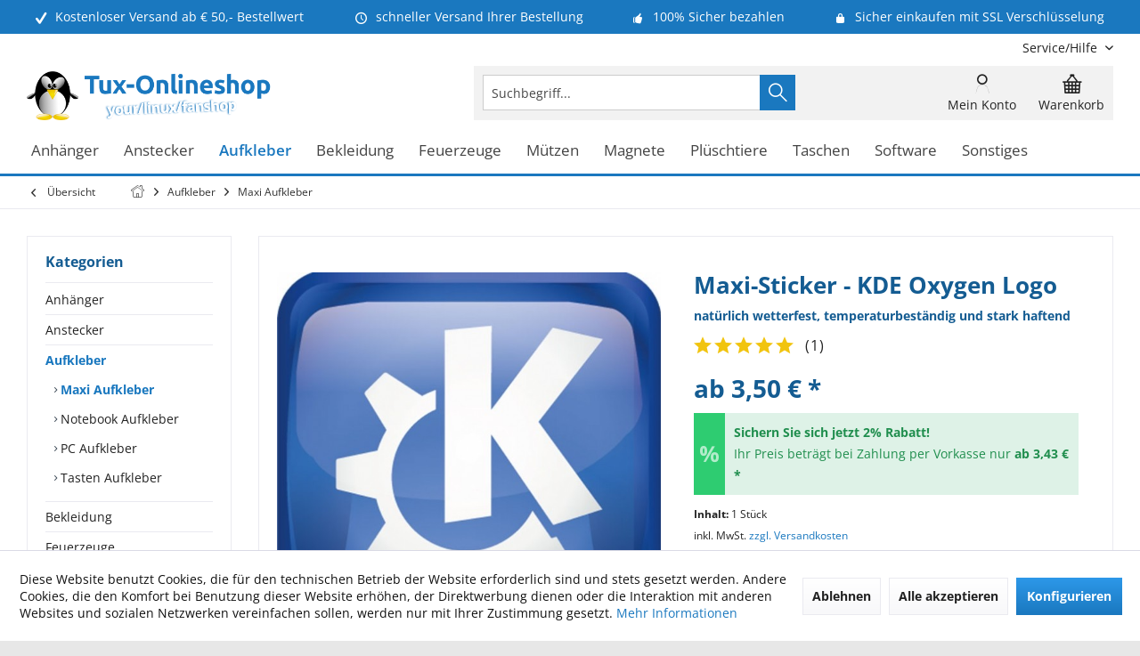

--- FILE ---
content_type: text/html; charset=UTF-8
request_url: https://www.tux-onlineshop.de/aufkleber/maxi-aufkleber/maxi-sticker-kde-oxygen-logo
body_size: 30881
content:
<!DOCTYPE html> <html class="no-js" lang="de" itemscope="itemscope" itemtype="https://schema.org/WebPage"> <head> <meta charset="utf-8"> <meta name="author" content="Tux-Onlineshop.de" /> <meta name="robots" content="index,follow" /> <meta name="revisit-after" content="7 days" /> <meta name="keywords" content="Aufkleber, Der, KDE, Oxygen, Logo., Damit, jeder, schon, Weitem, sieht, worauf, Sie, abfahren! Dieser, Innen-, Außenbereich, (Outdoor), geeignet., Sehr, widerstandsfähig, reiß-" /> <meta name="description" content="Der Aufkleber mit dem KDE Oxygen Logo. Damit jeder schon von Weitem sieht, worauf Sie abfahren! Dieser Aufkleber ist für den Innen- und Außenbereich …" /> <meta property="og:type" content="product" /> <meta property="og:site_name" content="Linux Fanartikel im Tux Linux Onlineshop bestellen" /> <meta property="og:url" content="https://www.tux-onlineshop.de/aufkleber/maxi-aufkleber/maxi-sticker-kde-oxygen-logo" /> <meta property="og:title" content="Maxi-Sticker - KDE Oxygen Logo" /> <meta property="og:description" content="Der Aufkleber mit dem KDE Oxygen Logo. Damit jeder schon von Weitem sieht, worauf Sie abfahren! Dieser Aufkleber ist für den Innen- und…" /> <meta property="og:image" content="https://www.tux-onlineshop.de/media/image/ec/41/5c/966_0.jpg" /> <meta property="product:brand" content="Linux" /> <meta property="product:price" content="3.5" /> <meta property="product:product_link" content="https://www.tux-onlineshop.de/aufkleber/maxi-aufkleber/maxi-sticker-kde-oxygen-logo" /> <meta name="twitter:card" content="product" /> <meta name="twitter:site" content="Linux Fanartikel im Tux Linux Onlineshop bestellen" /> <meta name="twitter:title" content="Maxi-Sticker - KDE Oxygen Logo" /> <meta name="twitter:description" content="Der Aufkleber mit dem KDE Oxygen Logo. Damit jeder schon von Weitem sieht, worauf Sie abfahren! Dieser Aufkleber ist für den Innen- und…" /> <meta name="twitter:image" content="https://www.tux-onlineshop.de/media/image/ec/41/5c/966_0.jpg" /> <meta itemprop="copyrightHolder" content="Linux Fanartikel im Tux Linux Onlineshop bestellen" /> <meta itemprop="copyrightYear" content="2019" /> <meta itemprop="isFamilyFriendly" content="True" /> <meta itemprop="image" content="https://www.tux-onlineshop.de/media/image/94/87/e1/tux_onlineshop_logovJMrL0qkZuezf.png" /> <meta name="viewport" content="width=device-width, initial-scale=1.0"> <meta name="mobile-web-app-capable" content="yes"> <meta name="apple-mobile-web-app-title" content="Tux-Onlineshop.de"> <meta name="apple-mobile-web-app-capable" content="yes"> <meta name="apple-mobile-web-app-status-bar-style" content="default"> <meta name="google-site-verification" content="2WdGwf9_LBaSF-L59gsHxak29JVEsIXYObvmkfMJKKA"> <link rel="apple-touch-icon-precomposed" href="https://www.tux-onlineshop.de/media/image/17/e4/5a/apple_touch_tuxonlineshop.png"> <link rel="shortcut icon" href="https://www.tux-onlineshop.de/media/unknown/31/68/62/favicon_tuxonlineshop.ico"> <meta name="msapplication-navbutton-color" content="#1a78bf" /> <meta name="application-name" content="Linux Fanartikel im Tux Linux Onlineshop bestellen" /> <meta name="msapplication-starturl" content="https://www.tux-onlineshop.de/" /> <meta name="msapplication-window" content="width=1024;height=768" /> <meta name="msapplication-TileImage" content="/custom/plugins/TcinnGlobalTheme/Resources/Themes/Frontend/GlobalTheme/frontend/_public/src/img/_global/favicon.png"> <meta name="msapplication-TileColor" content="#1a78bf"> <meta name="theme-color" content="#1a78bf"> <link rel="canonical" href="https://www.tux-onlineshop.de/aufkleber/maxi-aufkleber/maxi-sticker-kde-oxygen-logo" /> <title itemprop="name">Maxi-Sticker - KDE Oxygen Logo | Maxi Aufkleber | Aufkleber | Linux Fanartikel im Tux Linux Onlineshop bestellen</title> <link href="/web/cache/1768512771_ffdd78dbeda9c077bfb0abf9400f7251.css" media="all" rel="stylesheet" type="text/css" /> <style type="text/css"> .newVersion a { color: inherit; } a[href="#content--related-products"] { display: none !important; } .buybox--inner .product--actions { display:none; } </style> <style>img.lazy,img.lazyloading {background: url("[data-uri]") no-repeat 50% 50%;background-size: 20%;}</style> </head> <body class="is--ctl-detail is--act-index tcinntheme themeware-global layout-boxed boxedshadow headtyp-3 header-3 no-sticky" > <div data-paypalUnifiedMetaDataContainer="true" data-paypalUnifiedRestoreOrderNumberUrl="https://www.tux-onlineshop.de/widgets/PaypalUnifiedOrderNumber/restoreOrderNumber" class="is--hidden"> </div> <div class="page-wrap"> <noscript class="noscript-main"> <div class="alert is--warning"> <div class="alert--icon"> <i class="icon--element icon--warning"></i> </div> <div class="alert--content"> Um Linux&#x20;Fanartikel&#x20;im&#x20;Tux&#x20;Linux&#x20;Onlineshop&#x20;bestellen in vollem Umfang nutzen zu k&ouml;nnen, empfehlen wir Ihnen Javascript in Ihrem Browser zu aktiveren. </div> </div> </noscript> <header class="header-main mobil-usp"> <div class="topbar--features"> <div> <div class="feature-1 b280 b478 b767 b1023 b1259"><i class="icon--check"></i><span>Kostenloser Versand ab € 50,- Bestellwert</span></div> <div class="feature-2 b767 b1023 b1259"><i class="icon--clock"></i><span>schneller Versand Ihrer Bestellung</span></div> <div class="feature-3 b1023 b1259"><i class="icon--thumbsup"></i><span>100% Sicher bezahlen</span></div> <div class="feature-4 b1259"><i class="icon--lock"></i><span>Sicher einkaufen mit SSL Verschlüsselung</span></div> </div> </div> <div class="topbar top-bar cart-price-hide"> <div class="top-bar--navigation" role="menubar">   <div class="navigation--entry entry--service has--drop-down" role="menuitem" aria-haspopup="true" data-drop-down-menu="true"> <span class="service--display">Service/Hilfe</span>  <ul class="service--list is--rounded" role="menu"> <li class="service--entry" role="menuitem"> <a class="service--link" href="https://www.tux-onlineshop.de/agb" title="AGB" > AGB </a> </li> <li class="service--entry" role="menuitem"> <a class="service--link" href="https://www.tux-onlineshop.de/kontakt" title="Kontakt" target="_self"> Kontakt </a> </li> <li class="service--entry" role="menuitem"> <a class="service--link" href="https://www.tux-onlineshop.de/impressum" title="Impressum" > Impressum </a> </li> <li class="service--entry" role="menuitem"> <a class="service--link" href="https://www.tux-onlineshop.de/versandkosten-lieferzeiten" title="Versandkosten &amp; Lieferzeiten" > Versandkosten & Lieferzeiten </a> </li> <li class="service--entry" role="menuitem"> <a class="service--link" href="https://www.tux-onlineshop.de/datenschutz" title="Datenschutz" > Datenschutz </a> </li> <li class="service--entry" role="menuitem"> <a class="service--link" href="https://www.tux-onlineshop.de/zahlungsarten" title="Zahlungsarten" > Zahlungsarten </a> </li> <li class="service--entry" role="menuitem"> <a class="service--link" href="https://www.tux-onlineshop.de/widerruf" title="Widerruf" > Widerruf </a> </li> <li class="service--entry" role="menuitem"> <a class="service--link" href="javascript:openCookieConsentManager()" title="Cookie-Einstellungen" > Cookie-Einstellungen </a> </li> </ul>  </div> </div> <div class="header-container"> <div class="header-logo-and-suche"> <div class="logo hover-typ-2" role="banner"> <a class="logo--link" href="https://www.tux-onlineshop.de/" title="Linux Fanartikel im Tux Linux Onlineshop bestellen - zur Startseite wechseln"> <picture> <source srcset="https://www.tux-onlineshop.de/media/image/94/87/e1/tux_onlineshop_logovJMrL0qkZuezf.png" media="(min-width: 78.75em)"> <source srcset="https://www.tux-onlineshop.de/media/image/94/87/e1/tux_onlineshop_logovJMrL0qkZuezf.png" media="(min-width: 64em)"> <source srcset="https://www.tux-onlineshop.de/media/image/94/87/e1/tux_onlineshop_logovJMrL0qkZuezf.png" media="(min-width: 48em)"> <img srcset="https://www.tux-onlineshop.de/media/image/94/87/e1/tux_onlineshop_logovJMrL0qkZuezf.png" alt="Linux Fanartikel im Tux Linux Onlineshop bestellen - zur Startseite wechseln" title="Linux Fanartikel im Tux Linux Onlineshop bestellen - zur Startseite wechseln"/> </picture> </a> </div> </div> <div id="header--searchform" data-search="true" aria-haspopup="true"> <form action="/search" method="get" class="main-search--form"> <input type="search" name="sSearch" class="main-search--field" autocomplete="off" autocapitalize="off" placeholder="Suchbegriff..." maxlength="30" /> <button type="submit" class="main-search--button"> <i class="icon--search"></i> <span class="main-search--text"></span> </button> <div class="form--ajax-loader">&nbsp;</div> </form> <div class="main-search--results"></div> </div> <div class="notepad-and-cart top-bar--navigation">  <div class="navigation--entry entry--cart" role="menuitem"> <a class="is--icon-left cart--link titletooltip" href="https://www.tux-onlineshop.de/checkout/cart" title="Warenkorb"> <i class="icon--basket"></i> <span class="cart--display"> Warenkorb </span> <span class="badge is--minimal cart--quantity is--hidden">0</span> </a> <div class="ajax-loader">&nbsp;</div> </div> <div id="useraccountmenu" title="Kundenkonto" class="navigation--entry account-dropdown has--drop-down" role="menuitem" data-offcanvas="true" data-offcanvasselector=".account-dropdown-container"> <span class="account--display"> <i class="icon--account"></i> <span class="name--account">Mein Konto</span> </span> <div class="account-dropdown-container"> <div class="entry--close-off-canvas"> <a href="#close-account-menu" class="account--close-off-canvas" title="Menü schließen"> Menü schließen <i class="icon--arrow-right"></i> </a> </div> <span>Kundenkonto</span> <a href="https://www.tux-onlineshop.de/account" title="Mein Konto" class="anmelden--button btn is--primary service--link">Anmelden</a> <div class="registrieren-container">oder <a href="https://www.tux-onlineshop.de/account" title="Mein Konto" class="service--link">registrieren</a></div> <div class="infotext-container">Nach der Anmeldung, können Sie hier auf Ihren Kundenbereich zugreifen.</div> </div> </div>  </div> <div class="navigation--entry entry--menu-left" role="menuitem"> <a class="entry--link entry--trigger is--icon-left" href="#offcanvas--left" data-offcanvas="true" data-offCanvasSelector=".sidebar-main"> <i class="icon--menu"></i> <span class="menu--name">Menü</span> </a> </div> </div> </div> <div class="headbar"> <nav class="navigation-main hover-typ-2 font-family-primary" data-tc-menu-headline="false" data-tc-menu-text="false"> <div data-menu-scroller="true" data-listSelector=".navigation--list.container" data-viewPortSelector=".navigation--list-wrapper" data-stickyMenu="true" data-stickyMenuTablet="0" data-stickyMenuPhone="0" data-stickyMenuPosition="400" data-stickyMenuDuration="300" > <div class="navigation--list-wrapper"> <ul class="navigation--list container" role="menubar" itemscope="itemscope" itemtype="https://schema.org/SiteNavigationElement"> <li class="navigation--entry" role="menuitem"><a class="navigation--link" href="https://www.tux-onlineshop.de/anhaenger" title="Anhänger" aria-label="Anhänger" itemprop="url"><span itemprop="name">Anhänger</span></a></li><li class="navigation--entry" role="menuitem"><a class="navigation--link" href="https://www.tux-onlineshop.de/anstecker" title="Anstecker" aria-label="Anstecker" itemprop="url"><span itemprop="name">Anstecker</span></a></li><li class="navigation--entry is--active" role="menuitem"><a class="navigation--link is--active" href="https://www.tux-onlineshop.de/aufkleber" title="Aufkleber" aria-label="Aufkleber" itemprop="url"><span itemprop="name">Aufkleber</span></a></li><li class="navigation--entry" role="menuitem"><a class="navigation--link" href="https://www.tux-onlineshop.de/bekleidung" title="Bekleidung" aria-label="Bekleidung" itemprop="url"><span itemprop="name">Bekleidung</span></a></li><li class="navigation--entry" role="menuitem"><a class="navigation--link" href="https://www.tux-onlineshop.de/feuerzeuge" title="Feuerzeuge" aria-label="Feuerzeuge" itemprop="url"><span itemprop="name">Feuerzeuge</span></a></li><li class="navigation--entry" role="menuitem"><a class="navigation--link" href="https://www.tux-onlineshop.de/muetzen" title="Mützen" aria-label="Mützen" itemprop="url"><span itemprop="name">Mützen</span></a></li><li class="navigation--entry" role="menuitem"><a class="navigation--link" href="https://www.tux-onlineshop.de/magnete" title="Magnete" aria-label="Magnete" itemprop="url"><span itemprop="name">Magnete</span></a></li><li class="navigation--entry" role="menuitem"><a class="navigation--link" href="https://www.tux-onlineshop.de/plueschtiere" title="Plüschtiere" aria-label="Plüschtiere" itemprop="url"><span itemprop="name">Plüschtiere</span></a></li><li class="navigation--entry" role="menuitem"><a class="navigation--link" href="https://www.tux-onlineshop.de/taschen" title="Taschen" aria-label="Taschen" itemprop="url"><span itemprop="name">Taschen</span></a></li><li class="navigation--entry" role="menuitem"><a class="navigation--link" href="https://www.tux-onlineshop.de/software" title="Software" aria-label="Software" itemprop="url"><span itemprop="name">Software</span></a></li><li class="navigation--entry" role="menuitem"><a class="navigation--link" href="https://www.tux-onlineshop.de/sonstiges" title="Sonstiges" aria-label="Sonstiges" itemprop="url"><span itemprop="name">Sonstiges</span></a></li> </ul> </div> <div class="advanced-menu" data-advanced-menu="true" data-hoverDelay="0"> <div class="menu--container"> <div class="button-container"> <a href="https://www.tux-onlineshop.de/anhaenger" class="button--category" aria-label="Zur Kategorie Anhänger" title="Zur Kategorie Anhänger"> <i class="icon--arrow-right"></i> Zur Kategorie Anhänger </a> <span class="button--close"> <i class="icon--cross"></i> </span> </div> </div> <div class="menu--container"> <div class="button-container"> <a href="https://www.tux-onlineshop.de/anstecker" class="button--category" aria-label="Zur Kategorie Anstecker" title="Zur Kategorie Anstecker"> <i class="icon--arrow-right"></i> Zur Kategorie Anstecker </a> <span class="button--close"> <i class="icon--cross"></i> </span> </div> </div> <div class="menu--container"> <div class="button-container"> <a href="https://www.tux-onlineshop.de/aufkleber" class="button--category" aria-label="Zur Kategorie Aufkleber" title="Zur Kategorie Aufkleber"> <i class="icon--arrow-right"></i> Zur Kategorie Aufkleber </a> <span class="button--close"> <i class="icon--cross"></i> </span> </div> </div> <div class="menu--container"> <div class="button-container"> <a href="https://www.tux-onlineshop.de/bekleidung" class="button--category" aria-label="Zur Kategorie Bekleidung" title="Zur Kategorie Bekleidung"> <i class="icon--arrow-right"></i> Zur Kategorie Bekleidung </a> <span class="button--close"> <i class="icon--cross"></i> </span> </div> </div> <div class="menu--container"> <div class="button-container"> <a href="https://www.tux-onlineshop.de/feuerzeuge" class="button--category" aria-label="Zur Kategorie Feuerzeuge" title="Zur Kategorie Feuerzeuge"> <i class="icon--arrow-right"></i> Zur Kategorie Feuerzeuge </a> <span class="button--close"> <i class="icon--cross"></i> </span> </div> </div> <div class="menu--container"> <div class="button-container"> <a href="https://www.tux-onlineshop.de/muetzen" class="button--category" aria-label="Zur Kategorie Mützen" title="Zur Kategorie Mützen"> <i class="icon--arrow-right"></i> Zur Kategorie Mützen </a> <span class="button--close"> <i class="icon--cross"></i> </span> </div> </div> <div class="menu--container"> <div class="button-container"> <a href="https://www.tux-onlineshop.de/magnete" class="button--category" aria-label="Zur Kategorie Magnete" title="Zur Kategorie Magnete"> <i class="icon--arrow-right"></i> Zur Kategorie Magnete </a> <span class="button--close"> <i class="icon--cross"></i> </span> </div> </div> <div class="menu--container"> <div class="button-container"> <a href="https://www.tux-onlineshop.de/plueschtiere" class="button--category" aria-label="Zur Kategorie Plüschtiere" title="Zur Kategorie Plüschtiere"> <i class="icon--arrow-right"></i> Zur Kategorie Plüschtiere </a> <span class="button--close"> <i class="icon--cross"></i> </span> </div> </div> <div class="menu--container"> <div class="button-container"> <a href="https://www.tux-onlineshop.de/taschen" class="button--category" aria-label="Zur Kategorie Taschen" title="Zur Kategorie Taschen"> <i class="icon--arrow-right"></i> Zur Kategorie Taschen </a> <span class="button--close"> <i class="icon--cross"></i> </span> </div> </div> <div class="menu--container"> <div class="button-container"> <a href="https://www.tux-onlineshop.de/software" class="button--category" aria-label="Zur Kategorie Software" title="Zur Kategorie Software"> <i class="icon--arrow-right"></i> Zur Kategorie Software </a> <span class="button--close"> <i class="icon--cross"></i> </span> </div> </div> <div class="menu--container"> <div class="button-container"> <a href="https://www.tux-onlineshop.de/sonstiges" class="button--category" aria-label="Zur Kategorie Sonstiges" title="Zur Kategorie Sonstiges"> <i class="icon--arrow-right"></i> Zur Kategorie Sonstiges </a> <span class="button--close"> <i class="icon--cross"></i> </span> </div> </div> </div> </div> </nav> </div> </header> <div class="container--ajax-cart off-canvas-90" data-collapse-cart="true" data-displayMode="offcanvas"></div> <nav class="content--breadcrumb block"> <div> <a class="breadcrumb--button breadcrumb--link" href="https://www.tux-onlineshop.de/aufkleber/maxi-aufkleber" title="Übersicht"> <i class="icon--arrow-left"></i> <span class="breadcrumb--title">Übersicht</span> </a> <ul class="breadcrumb--list" role="menu" itemscope itemtype="https://schema.org/BreadcrumbList"> <li class="breadcrumb--entry"> <a class="breadcrumb--icon" href="https://www.tux-onlineshop.de/"><i class="icon--house"></i></a> </li> <li class="breadcrumb--separator"> <i class="icon--arrow-right"></i> </li> <li role="menuitem" class="breadcrumb--entry" itemprop="itemListElement" itemscope itemtype="https://schema.org/ListItem"> <a class="breadcrumb--link" href="https://www.tux-onlineshop.de/aufkleber" title="Aufkleber" itemprop="item"> <link itemprop="url" href="https://www.tux-onlineshop.de/aufkleber" /> <span class="breadcrumb--title" itemprop="name">Aufkleber</span> </a> <meta itemprop="position" content="0" /> </li> <li role="none" class="breadcrumb--separator"> <i class="icon--arrow-right"></i> </li> <li role="menuitem" class="breadcrumb--entry is--active" itemprop="itemListElement" itemscope itemtype="https://schema.org/ListItem"> <a class="breadcrumb--link" href="https://www.tux-onlineshop.de/aufkleber/maxi-aufkleber" title="Maxi Aufkleber" itemprop="item"> <link itemprop="url" href="https://www.tux-onlineshop.de/aufkleber/maxi-aufkleber" /> <span class="breadcrumb--title" itemprop="name">Maxi Aufkleber</span> </a> <meta itemprop="position" content="1" /> </li> </ul> </div> </nav> <section class="content-main container block-group"> <nav class="product--navigation"> <a href="#" class="navigation--link link--prev"> <div class="link--prev-button"> <span class="link--prev-inner">Zurück</span> </div> <div class="image--wrapper"> <div class="image--container"></div> </div> </a> <a href="#" class="navigation--link link--next"> <div class="link--next-button"> <span class="link--next-inner">Vor</span> </div> <div class="image--wrapper"> <div class="image--container"></div> </div> </a> </nav> <div class="content-main--inner"> <div id='cookie-consent' class='off-canvas is--left block-transition' data-cookie-consent-manager='true' data-cookieTimeout='60'> <div class='cookie-consent--header cookie-consent--close'> Cookie-Einstellungen <i class="icon--arrow-right"></i> </div> <div class='cookie-consent--description'> Diese Website benutzt Cookies, die für den technischen Betrieb der Website erforderlich sind und stets gesetzt werden. Andere Cookies, die den Komfort bei Benutzung dieser Website erhöhen, der Direktwerbung dienen oder die Interaktion mit anderen Websites und sozialen Netzwerken vereinfachen sollen, werden nur mit Ihrer Zustimmung gesetzt. </div> <div class='cookie-consent--configuration'> <div class='cookie-consent--configuration-header'> <div class='cookie-consent--configuration-header-text'>Konfiguration</div> </div> <div class='cookie-consent--configuration-main'> <div class='cookie-consent--group'> <input type="hidden" class="cookie-consent--group-name" value="technical" /> <label class="cookie-consent--group-state cookie-consent--state-input cookie-consent--required"> <input type="checkbox" name="technical-state" class="cookie-consent--group-state-input" disabled="disabled" checked="checked"/> <span class="cookie-consent--state-input-element"></span> </label> <div class='cookie-consent--group-title' data-collapse-panel='true' data-contentSiblingSelector=".cookie-consent--group-container"> <div class="cookie-consent--group-title-label cookie-consent--state-label"> Technisch erforderlich </div> <span class="cookie-consent--group-arrow is-icon--right"> <i class="icon--arrow-right"></i> </span> </div> <div class='cookie-consent--group-container'> <div class='cookie-consent--group-description'> Diese Cookies sind für die Grundfunktionen des Shops notwendig. </div> <div class='cookie-consent--cookies-container'> <div class='cookie-consent--cookie'> <input type="hidden" class="cookie-consent--cookie-name" value="cookieDeclined" /> <label class="cookie-consent--cookie-state cookie-consent--state-input cookie-consent--required"> <input type="checkbox" name="cookieDeclined-state" class="cookie-consent--cookie-state-input" disabled="disabled" checked="checked" /> <span class="cookie-consent--state-input-element"></span> </label> <div class='cookie--label cookie-consent--state-label'> "Alle Cookies ablehnen" Cookie </div> </div> <div class='cookie-consent--cookie'> <input type="hidden" class="cookie-consent--cookie-name" value="allowCookie" /> <label class="cookie-consent--cookie-state cookie-consent--state-input cookie-consent--required"> <input type="checkbox" name="allowCookie-state" class="cookie-consent--cookie-state-input" disabled="disabled" checked="checked" /> <span class="cookie-consent--state-input-element"></span> </label> <div class='cookie--label cookie-consent--state-label'> "Alle Cookies annehmen" Cookie </div> </div> <div class='cookie-consent--cookie'> <input type="hidden" class="cookie-consent--cookie-name" value="apay-session-set" /> <label class="cookie-consent--cookie-state cookie-consent--state-input cookie-consent--required"> <input type="checkbox" name="apay-session-set-state" class="cookie-consent--cookie-state-input" disabled="disabled" checked="checked" /> <span class="cookie-consent--state-input-element"></span> </label> <div class='cookie--label cookie-consent--state-label'> Amazon Pay </div> </div> <div class='cookie-consent--cookie'> <input type="hidden" class="cookie-consent--cookie-name" value="shop" /> <label class="cookie-consent--cookie-state cookie-consent--state-input cookie-consent--required"> <input type="checkbox" name="shop-state" class="cookie-consent--cookie-state-input" disabled="disabled" checked="checked" /> <span class="cookie-consent--state-input-element"></span> </label> <div class='cookie--label cookie-consent--state-label'> Ausgewählter Shop </div> </div> <div class='cookie-consent--cookie'> <input type="hidden" class="cookie-consent--cookie-name" value="csrf_token" /> <label class="cookie-consent--cookie-state cookie-consent--state-input cookie-consent--required"> <input type="checkbox" name="csrf_token-state" class="cookie-consent--cookie-state-input" disabled="disabled" checked="checked" /> <span class="cookie-consent--state-input-element"></span> </label> <div class='cookie--label cookie-consent--state-label'> CSRF-Token </div> </div> <div class='cookie-consent--cookie'> <input type="hidden" class="cookie-consent--cookie-name" value="cookiePreferences" /> <label class="cookie-consent--cookie-state cookie-consent--state-input cookie-consent--required"> <input type="checkbox" name="cookiePreferences-state" class="cookie-consent--cookie-state-input" disabled="disabled" checked="checked" /> <span class="cookie-consent--state-input-element"></span> </label> <div class='cookie--label cookie-consent--state-label'> Cookie-Einstellungen </div> </div> <div class='cookie-consent--cookie'> <input type="hidden" class="cookie-consent--cookie-name" value="x-cache-context-hash" /> <label class="cookie-consent--cookie-state cookie-consent--state-input cookie-consent--required"> <input type="checkbox" name="x-cache-context-hash-state" class="cookie-consent--cookie-state-input" disabled="disabled" checked="checked" /> <span class="cookie-consent--state-input-element"></span> </label> <div class='cookie--label cookie-consent--state-label'> Individuelle Preise </div> </div> <div class='cookie-consent--cookie'> <input type="hidden" class="cookie-consent--cookie-name" value="slt" /> <label class="cookie-consent--cookie-state cookie-consent--state-input cookie-consent--required"> <input type="checkbox" name="slt-state" class="cookie-consent--cookie-state-input" disabled="disabled" checked="checked" /> <span class="cookie-consent--state-input-element"></span> </label> <div class='cookie--label cookie-consent--state-label'> Kunden-Wiedererkennung </div> </div> <div class='cookie-consent--cookie'> <input type="hidden" class="cookie-consent--cookie-name" value="nocache" /> <label class="cookie-consent--cookie-state cookie-consent--state-input cookie-consent--required"> <input type="checkbox" name="nocache-state" class="cookie-consent--cookie-state-input" disabled="disabled" checked="checked" /> <span class="cookie-consent--state-input-element"></span> </label> <div class='cookie--label cookie-consent--state-label'> Kundenspezifisches Caching </div> </div> <div class='cookie-consent--cookie'> <input type="hidden" class="cookie-consent--cookie-name" value="paypal-cookies" /> <label class="cookie-consent--cookie-state cookie-consent--state-input cookie-consent--required"> <input type="checkbox" name="paypal-cookies-state" class="cookie-consent--cookie-state-input" disabled="disabled" checked="checked" /> <span class="cookie-consent--state-input-element"></span> </label> <div class='cookie--label cookie-consent--state-label'> PayPal-Zahlungen </div> </div> <div class='cookie-consent--cookie'> <input type="hidden" class="cookie-consent--cookie-name" value="session" /> <label class="cookie-consent--cookie-state cookie-consent--state-input cookie-consent--required"> <input type="checkbox" name="session-state" class="cookie-consent--cookie-state-input" disabled="disabled" checked="checked" /> <span class="cookie-consent--state-input-element"></span> </label> <div class='cookie--label cookie-consent--state-label'> Session </div> </div> <div class='cookie-consent--cookie'> <input type="hidden" class="cookie-consent--cookie-name" value="currency" /> <label class="cookie-consent--cookie-state cookie-consent--state-input cookie-consent--required"> <input type="checkbox" name="currency-state" class="cookie-consent--cookie-state-input" disabled="disabled" checked="checked" /> <span class="cookie-consent--state-input-element"></span> </label> <div class='cookie--label cookie-consent--state-label'> Währungswechsel </div> </div> </div> </div> </div> <div class='cookie-consent--group'> <input type="hidden" class="cookie-consent--group-name" value="comfort" /> <label class="cookie-consent--group-state cookie-consent--state-input"> <input type="checkbox" name="comfort-state" class="cookie-consent--group-state-input"/> <span class="cookie-consent--state-input-element"></span> </label> <div class='cookie-consent--group-title' data-collapse-panel='true' data-contentSiblingSelector=".cookie-consent--group-container"> <div class="cookie-consent--group-title-label cookie-consent--state-label"> Komfortfunktionen </div> <span class="cookie-consent--group-arrow is-icon--right"> <i class="icon--arrow-right"></i> </span> </div> <div class='cookie-consent--group-container'> <div class='cookie-consent--group-description'> Diese Cookies werden genutzt um das Einkaufserlebnis noch ansprechender zu gestalten, beispielsweise für die Wiedererkennung des Besuchers. </div> <div class='cookie-consent--cookies-container'> <div class='cookie-consent--cookie'> <input type="hidden" class="cookie-consent--cookie-name" value="sUniqueID" /> <label class="cookie-consent--cookie-state cookie-consent--state-input"> <input type="checkbox" name="sUniqueID-state" class="cookie-consent--cookie-state-input" /> <span class="cookie-consent--state-input-element"></span> </label> <div class='cookie--label cookie-consent--state-label'> Merkzettel </div> </div> </div> </div> </div> <div class='cookie-consent--group'> <input type="hidden" class="cookie-consent--group-name" value="statistics" /> <label class="cookie-consent--group-state cookie-consent--state-input"> <input type="checkbox" name="statistics-state" class="cookie-consent--group-state-input"/> <span class="cookie-consent--state-input-element"></span> </label> <div class='cookie-consent--group-title' data-collapse-panel='true' data-contentSiblingSelector=".cookie-consent--group-container"> <div class="cookie-consent--group-title-label cookie-consent--state-label"> Statistik & Tracking </div> <span class="cookie-consent--group-arrow is-icon--right"> <i class="icon--arrow-right"></i> </span> </div> <div class='cookie-consent--group-container'> <div class='cookie-consent--cookies-container'> <div class='cookie-consent--cookie'> <input type="hidden" class="cookie-consent--cookie-name" value="x-ua-device" /> <label class="cookie-consent--cookie-state cookie-consent--state-input"> <input type="checkbox" name="x-ua-device-state" class="cookie-consent--cookie-state-input" /> <span class="cookie-consent--state-input-element"></span> </label> <div class='cookie--label cookie-consent--state-label'> Endgeräteerkennung </div> </div> <div class='cookie-consent--cookie'> <input type="hidden" class="cookie-consent--cookie-name" value="partner" /> <label class="cookie-consent--cookie-state cookie-consent--state-input"> <input type="checkbox" name="partner-state" class="cookie-consent--cookie-state-input" /> <span class="cookie-consent--state-input-element"></span> </label> <div class='cookie--label cookie-consent--state-label'> Partnerprogramm </div> </div> </div> </div> </div> </div> </div> <div class="cookie-consent--save"> <input class="cookie-consent--save-button btn is--primary" type="button" value="Einstellungen speichern" /> </div> </div> <aside class="sidebar-left " data-nsin="0" data-nsbl="0" data-nsno="0" data-nsde="1" data-nsli="1" data-nsse="1" data-nsre="0" data-nsca="0" data-nsac="1" data-nscu="1" data-nspw="1" data-nsne="1" data-nsfo="1" data-nssm="1" data-nsad="1" data-tnsin="0" data-tnsbl="0" data-tnsno="0" data-tnsde="1" data-tnsli="1" data-tnsse="1" data-tnsre="0" data-tnsca="0" data-tnsac="1" data-tnscu="1" data-tnspw="1" data-tnsne="1" data-tnsfo="1" data-tnssm="1" data-tnsad="1" > <div class="sidebar-main off-canvas off-canvas-90"> <div class="navigation--entry entry--close-off-canvas"> <a href="#close-categories-menu" title="Menü schließen" class="navigation--link"> <i class="icon--cross"></i> </a> </div> <div class="navigation--smartphone"> <ul class="navigation--list "> <div class="mobile--switches">   </div> </ul> </div> <div class="sidebar--categories-wrapper" data-subcategory-nav="true" data-mainCategoryId="60" data-categoryId="109" data-fetchUrl="/widgets/listing/getCategory/categoryId/109"> <div class="categories--headline navigation--headline"> Kategorien </div> <div class="sidebar--categories-navigation"> <ul class="sidebar--navigation categories--navigation navigation--list is--drop-down is--level0 is--rounded" role="menu"> <li class="navigation--entry has--sub-children" role="menuitem"> <a class="navigation--link link--go-forward" href="https://www.tux-onlineshop.de/anhaenger" data-categoryId="77" data-fetchUrl="/widgets/listing/getCategory/categoryId/77" title="Anhänger" > Anhänger <span class="is--icon-right"> <i class="icon--arrow-right"></i> </span> </a> </li> <li class="navigation--entry" role="menuitem"> <a class="navigation--link" href="https://www.tux-onlineshop.de/anstecker" data-categoryId="76" data-fetchUrl="/widgets/listing/getCategory/categoryId/76" title="Anstecker" > Anstecker </a> </li> <li class="navigation--entry is--active has--sub-categories has--sub-children" role="menuitem"> <a class="navigation--link is--active has--sub-categories link--go-forward" href="https://www.tux-onlineshop.de/aufkleber" data-categoryId="108" data-fetchUrl="/widgets/listing/getCategory/categoryId/108" title="Aufkleber" > Aufkleber <span class="is--icon-right"> <i class="icon--arrow-right"></i> </span> </a> <ul class="sidebar--navigation categories--navigation navigation--list is--level1 is--rounded" role="menu"> <li class="navigation--entry is--active" role="menuitem"> <a class="navigation--link is--active" href="https://www.tux-onlineshop.de/aufkleber/maxi-aufkleber" data-categoryId="109" data-fetchUrl="/widgets/listing/getCategory/categoryId/109" title="Maxi Aufkleber" > Maxi Aufkleber </a> </li> <li class="navigation--entry" role="menuitem"> <a class="navigation--link" href="https://www.tux-onlineshop.de/aufkleber/notebook-aufkleber" data-categoryId="110" data-fetchUrl="/widgets/listing/getCategory/categoryId/110" title="Notebook Aufkleber" > Notebook Aufkleber </a> </li> <li class="navigation--entry" role="menuitem"> <a class="navigation--link" href="https://www.tux-onlineshop.de/aufkleber/pc-aufkleber" data-categoryId="111" data-fetchUrl="/widgets/listing/getCategory/categoryId/111" title="PC Aufkleber" > PC Aufkleber </a> </li> <li class="navigation--entry" role="menuitem"> <a class="navigation--link" href="https://www.tux-onlineshop.de/aufkleber/tasten-aufkleber" data-categoryId="112" data-fetchUrl="/widgets/listing/getCategory/categoryId/112" title="Tasten Aufkleber" > Tasten Aufkleber </a> </li> </ul> </li> <li class="navigation--entry has--sub-children" role="menuitem"> <a class="navigation--link link--go-forward" href="https://www.tux-onlineshop.de/bekleidung" data-categoryId="102" data-fetchUrl="/widgets/listing/getCategory/categoryId/102" title="Bekleidung" > Bekleidung <span class="is--icon-right"> <i class="icon--arrow-right"></i> </span> </a> </li> <li class="navigation--entry" role="menuitem"> <a class="navigation--link" href="https://www.tux-onlineshop.de/feuerzeuge" data-categoryId="85" data-fetchUrl="/widgets/listing/getCategory/categoryId/85" title="Feuerzeuge" > Feuerzeuge </a> </li> <li class="navigation--entry" role="menuitem"> <a class="navigation--link" href="https://www.tux-onlineshop.de/muetzen" data-categoryId="84" data-fetchUrl="/widgets/listing/getCategory/categoryId/84" title="Mützen" > Mützen </a> </li> <li class="navigation--entry" role="menuitem"> <a class="navigation--link" href="https://www.tux-onlineshop.de/magnete" data-categoryId="82" data-fetchUrl="/widgets/listing/getCategory/categoryId/82" title="Magnete" > Magnete </a> </li> <li class="navigation--entry" role="menuitem"> <a class="navigation--link" href="https://www.tux-onlineshop.de/plueschtiere" data-categoryId="87" data-fetchUrl="/widgets/listing/getCategory/categoryId/87" title="Plüschtiere" > Plüschtiere </a> </li> <li class="navigation--entry" role="menuitem"> <a class="navigation--link" href="https://www.tux-onlineshop.de/taschen" data-categoryId="88" data-fetchUrl="/widgets/listing/getCategory/categoryId/88" title="Taschen" > Taschen </a> </li> <li class="navigation--entry has--sub-children" role="menuitem"> <a class="navigation--link link--go-forward" href="https://www.tux-onlineshop.de/software" data-categoryId="313" data-fetchUrl="/widgets/listing/getCategory/categoryId/313" title="Software" > Software <span class="is--icon-right"> <i class="icon--arrow-right"></i> </span> </a> </li> <li class="navigation--entry" role="menuitem"> <a class="navigation--link" href="https://www.tux-onlineshop.de/sonstiges" data-categoryId="81" data-fetchUrl="/widgets/listing/getCategory/categoryId/81" title="Sonstiges" > Sonstiges </a> </li> </ul> </div> </div> <div class="sites-navigation show-for-mobil"> <div class="shop-sites--container is--rounded"> <div class="shop-sites--headline navigation--headline"> Informationen </div> <ul class="shop-sites--navigation sidebar--navigation navigation--list is--drop-down is--level0" role="menu"> <li class="navigation--entry" role="menuitem"> <a class="navigation--link" href="https://www.tux-onlineshop.de/agb" title="AGB" data-categoryId="4" data-fetchUrl="/widgets/listing/getCustomPage/pageId/4" > AGB </a> </li> <li class="navigation--entry" role="menuitem"> <a class="navigation--link" href="https://www.tux-onlineshop.de/kontakt" title="Kontakt" data-categoryId="1" data-fetchUrl="/widgets/listing/getCustomPage/pageId/1" target="_self"> Kontakt </a> </li> <li class="navigation--entry" role="menuitem"> <a class="navigation--link" href="https://www.tux-onlineshop.de/impressum" title="Impressum" data-categoryId="3" data-fetchUrl="/widgets/listing/getCustomPage/pageId/3" > Impressum </a> </li> <li class="navigation--entry" role="menuitem"> <a class="navigation--link" href="https://www.tux-onlineshop.de/versandkosten-lieferzeiten" title="Versandkosten &amp; Lieferzeiten" data-categoryId="6" data-fetchUrl="/widgets/listing/getCustomPage/pageId/6" > Versandkosten & Lieferzeiten </a> </li> <li class="navigation--entry" role="menuitem"> <a class="navigation--link" href="https://www.tux-onlineshop.de/datenschutz" title="Datenschutz" data-categoryId="7" data-fetchUrl="/widgets/listing/getCustomPage/pageId/7" > Datenschutz </a> </li> <li class="navigation--entry" role="menuitem"> <a class="navigation--link" href="https://www.tux-onlineshop.de/zahlungsarten" title="Zahlungsarten" data-categoryId="46" data-fetchUrl="/widgets/listing/getCustomPage/pageId/46" > Zahlungsarten </a> </li> <li class="navigation--entry" role="menuitem"> <a class="navigation--link" href="https://www.tux-onlineshop.de/widerruf" title="Widerruf" data-categoryId="8" data-fetchUrl="/widgets/listing/getCustomPage/pageId/8" > Widerruf </a> </li> <li class="navigation--entry" role="menuitem"> <a class="navigation--link" href="javascript:openCookieConsentManager()" title="Cookie-Einstellungen" data-categoryId="55" data-fetchUrl="/widgets/listing/getCustomPage/pageId/55" > Cookie-Einstellungen </a> </li> </ul> </div> </div> <div class="lb-element-unten show-for-mobil"><div class="shop-sites--container is--rounded"> <div class="navigation--headline">Sicher einkaufen</div> <p><a title="Händerbund Mitglied" href="/haendlerbund-mitglied"><img class="sidebar-image" src="/media/image/01/6c/34/haendlerbund_logo.png" alt="Händlerbund Mitglied"></a></p> <br> <p><a title="SSL Datensicherheit" href="/ssl-datensicherheit"> <img class="sidebar-image" src="/media/image/a0/a3/c4/ssl-bb.png" alt="SSL Datensicherheit"></a></p> </div></div> </div> <div class="shop-sites--container is--rounded"> <div class="shop-sites--headline navigation--headline"> Informationen </div> <ul class="shop-sites--navigation sidebar--navigation navigation--list is--drop-down is--level0" role="menu"> <li class="navigation--entry" role="menuitem"> <a class="navigation--link" href="https://www.tux-onlineshop.de/agb" title="AGB" data-categoryId="4" data-fetchUrl="/widgets/listing/getCustomPage/pageId/4" > AGB </a> </li> <li class="navigation--entry" role="menuitem"> <a class="navigation--link" href="https://www.tux-onlineshop.de/kontakt" title="Kontakt" data-categoryId="1" data-fetchUrl="/widgets/listing/getCustomPage/pageId/1" target="_self"> Kontakt </a> </li> <li class="navigation--entry" role="menuitem"> <a class="navigation--link" href="https://www.tux-onlineshop.de/impressum" title="Impressum" data-categoryId="3" data-fetchUrl="/widgets/listing/getCustomPage/pageId/3" > Impressum </a> </li> <li class="navigation--entry" role="menuitem"> <a class="navigation--link" href="https://www.tux-onlineshop.de/versandkosten-lieferzeiten" title="Versandkosten &amp; Lieferzeiten" data-categoryId="6" data-fetchUrl="/widgets/listing/getCustomPage/pageId/6" > Versandkosten & Lieferzeiten </a> </li> <li class="navigation--entry" role="menuitem"> <a class="navigation--link" href="https://www.tux-onlineshop.de/datenschutz" title="Datenschutz" data-categoryId="7" data-fetchUrl="/widgets/listing/getCustomPage/pageId/7" > Datenschutz </a> </li> <li class="navigation--entry" role="menuitem"> <a class="navigation--link" href="https://www.tux-onlineshop.de/zahlungsarten" title="Zahlungsarten" data-categoryId="46" data-fetchUrl="/widgets/listing/getCustomPage/pageId/46" > Zahlungsarten </a> </li> <li class="navigation--entry" role="menuitem"> <a class="navigation--link" href="https://www.tux-onlineshop.de/widerruf" title="Widerruf" data-categoryId="8" data-fetchUrl="/widgets/listing/getCustomPage/pageId/8" > Widerruf </a> </li> <li class="navigation--entry" role="menuitem"> <a class="navigation--link" href="javascript:openCookieConsentManager()" title="Cookie-Einstellungen" data-categoryId="55" data-fetchUrl="/widgets/listing/getCustomPage/pageId/55" > Cookie-Einstellungen </a> </li> </ul> </div> <div class="lb-element-unten"><div class="shop-sites--container is--rounded"> <div class="navigation--headline">Sicher einkaufen</div> <p><a title="Händerbund Mitglied" href="/haendlerbund-mitglied"><img class="sidebar-image" src="/media/image/01/6c/34/haendlerbund_logo.png" alt="Händlerbund Mitglied"></a></p> <br> <p><a title="SSL Datensicherheit" href="/ssl-datensicherheit"> <img class="sidebar-image" src="/media/image/a0/a3/c4/ssl-bb.png" alt="SSL Datensicherheit"></a></p> </div></div> </aside> <div class="content--wrapper"> <div class="content product--details" itemscope itemtype="https://schema.org/Product" data-product-navigation="/widgets/listing/productNavigation" data-category-id="109" data-main-ordernumber="LI18692" data-ajax-wishlist="true" data-compare-ajax="true" data-ajax-variants-container="true"> <header class="product--header"> <div class="product--info"> </div> </header> <div class="product--detail-upper block-group"> <div class="product--image-container image-slider" data-image-slider="true" data-image-gallery="true" data-maxZoom="0" data-thumbnails=".image--thumbnails" > <div class="image-slider--container no--thumbnails"> <div class="image-slider--slide"> <div class="image--box image-slider--item"> <span class="image--element" data-img-large="https://www.tux-onlineshop.de/media/image/7a/5b/b0/966_0_1280x1280.jpg" data-img-small="https://www.tux-onlineshop.de/media/image/f5/5d/06/966_0_200x200.jpg" data-img-original="https://www.tux-onlineshop.de/media/image/ec/41/5c/966_0.jpg" data-alt="Maxi-Sticker - KDE Oxygen Logo"> <span class="image--media"> <img srcset="https://www.tux-onlineshop.de/media/image/10/af/2f/966_0_600x600.jpg, https://www.tux-onlineshop.de/media/image/9a/53/46/966_0_600x600@2x.jpg 2x" src="https://www.tux-onlineshop.de/media/image/10/af/2f/966_0_600x600.jpg" alt="Maxi-Sticker - KDE Oxygen Logo" itemprop="image" /> </span> </span> </div> </div> <div id="tci-hinweistext">Abbildung ähnlich</div> </div> </div> <div class="product--buybox block is--wide"> <div class="is--hidden" itemprop="brand" itemtype="https://schema.org/Brand" itemscope> <meta itemprop="name" content="Linux" /> </div> <h1 class="product--title" itemprop="name"> Maxi-Sticker - KDE Oxygen Logo </h1> <div class="content--title custom--hint">natürlich wetterfest, temperaturbeständig und stark haftend</div> <div class="product--rating-container no-supplier-img"> <a href="#product--publish-comment" class="product--rating-link" rel="nofollow" title="Bewertung abgeben"> <span class="product--rating" itemprop="aggregateRating" itemscope itemtype="https://schema.org/AggregateRating"> <meta itemprop="ratingValue" content="10"> <meta itemprop="worstRating" content="0.5"> <meta itemprop="bestRating" content="10"> <meta itemprop="ratingCount" content="1"> <i class="icon--star"></i> <i class="icon--star"></i> <i class="icon--star"></i> <i class="icon--star"></i> <i class="icon--star"></i> <span class="rating--count-wrapper"> (<span class="rating--count">1</span>) </span> </span> </a> </div> <div itemprop="offers" itemscope itemtype="https://schema.org/Offer" class="buybox--inner"> <meta itemprop="priceCurrency" content="EUR"/> <span itemprop="priceSpecification" itemscope itemtype="https://schema.org/PriceSpecification"> <meta itemprop="valueAddedTaxIncluded" content="true"/> </span> <meta itemprop="url" content="https://www.tux-onlineshop.de/aufkleber/maxi-aufkleber/maxi-sticker-kde-oxygen-logo"/> <div class="product--price price--default"> <span class="price--content content--default"> <meta itemprop="price" content="3.5"> ab 3,50&nbsp;&euro; * </span> <br /> <div class="alert is--success is--rounded product-alert" style="border: none;"> <div class="alert--icon"> <div class="icon--element icon--percent"></div> </div> <div class="alert--content"> <b>Sichern Sie sich jetzt 2% Rabatt!</b><br> Ihr Preis beträgt bei Zahlung per Vorkasse nur <b>ab 3,43&nbsp;&euro; *</b> </div> </div>  <div class="netiFreeDelivery widget message" style="display: none;"> <div class="alert is--info is--rounded"> <div class="alert--icon"> <i class="icon--element icon--info"></i> </div> <div class="alert--content"> <ul class="alert--list"> </ul> </div> </div> </div>  </div> <div class='product--price price--unit'> <span class="price--label label--purchase-unit"> Inhalt: </span> 1 Stück </div> <p class="product--tax" data-content="" data-modalbox="true" data-targetSelector="a" data-mode="ajax"> inkl. MwSt. <a title="Versandkosten" href="https://www.tux-onlineshop.de/versandkosten-lieferzeiten" style="text-decoration:underline">zzgl. Versandkosten</a> </p> <link itemprop="availability" href="https://schema.org/InStock" /> <div class="product--configurator"> <div class="firstselectvariantinfo">Gewünschte Variante auswählen</div> <div class="configurator--variant"> <form method="post" action="https://www.tux-onlineshop.de/aufkleber/maxi-aufkleber/maxi-sticker-kde-oxygen-logo" class="configurator--form"> <div class="variant--group"> <p class="variant--name">Größe</p> <div class="variant--option"> <input type="radio" class="option--input" id="group[5][26]" name="group[5]" value="26" title="5x5 cm" data-ajax-select-variants="true" /> <label for="group[5][26]" class="option--label"> 5x5 cm </label> </div> <div class="variant--option"> <input type="radio" class="option--input" id="group[5][23]" name="group[5]" value="23" title="8x8 cm" data-ajax-select-variants="true" /> <label for="group[5][23]" class="option--label"> 8x8 cm </label> </div> <div class="variant--option"> <input type="radio" class="option--input" id="group[5][27]" name="group[5]" value="27" title="10x10 cm" data-ajax-select-variants="true" /> <label for="group[5][27]" class="option--label"> 10x10 cm </label> </div> <div class="variant--option"> <input type="radio" class="option--input" id="group[5][22]" name="group[5]" value="22" title="15x15 cm" data-ajax-select-variants="true" /> <label for="group[5][22]" class="option--label"> 15x15 cm </label> </div> <div class="variant--option"> <input type="radio" class="option--input" id="group[5][28]" name="group[5]" value="28" title="18x18 cm" data-ajax-select-variants="true" /> <label for="group[5][28]" class="option--label"> 18x18 cm </label> </div> </div> </form> </div> </div> <form name="sAddToBasket" method="post" action="https://www.tux-onlineshop.de/checkout/addArticle" class="buybox--form" data-add-article="true" data-eventName="submit" data-showModal="false" data-addArticleUrl="https://www.tux-onlineshop.de/checkout/ajaxAddArticleCart"> <input type="hidden" name="sActionIdentifier" value=""/> <input type="hidden" name="sAddAccessories" id="sAddAccessories" value=""/> <input type="hidden" name="sAdd" value="LI18692"/> <div class="buybox--button-container block-group"> <div class="buybox--quantity block"> <div class="select-field"> <select id="sQuantity" name="sQuantity" class="quantity--select"> <option value="1">1</option> <option value="2">2</option> <option value="3">3</option> <option value="4">4</option> <option value="5">5</option> <option value="6">6</option> <option value="7">7</option> <option value="8">8</option> <option value="9">9</option> <option value="10">10</option> <option value="11">11</option> <option value="12">12</option> <option value="13">13</option> <option value="14">14</option> <option value="15">15</option> <option value="16">16</option> <option value="17">17</option> <option value="18">18</option> <option value="19">19</option> <option value="20">20</option> <option value="21">21</option> <option value="22">22</option> <option value="23">23</option> <option value="24">24</option> <option value="25">25</option> <option value="26">26</option> <option value="27">27</option> <option value="28">28</option> <option value="29">29</option> <option value="30">30</option> <option value="31">31</option> <option value="32">32</option> <option value="33">33</option> <option value="34">34</option> <option value="35">35</option> <option value="36">36</option> <option value="37">37</option> <option value="38">38</option> <option value="39">39</option> <option value="40">40</option> <option value="41">41</option> <option value="42">42</option> <option value="43">43</option> <option value="44">44</option> <option value="45">45</option> <option value="46">46</option> <option value="47">47</option> <option value="48">48</option> <option value="49">49</option> <option value="50">50</option> <option value="51">51</option> <option value="52">52</option> <option value="53">53</option> <option value="54">54</option> <option value="55">55</option> <option value="56">56</option> <option value="57">57</option> <option value="58">58</option> <option value="59">59</option> <option value="60">60</option> <option value="61">61</option> <option value="62">62</option> <option value="63">63</option> <option value="64">64</option> <option value="65">65</option> <option value="66">66</option> <option value="67">67</option> <option value="68">68</option> <option value="69">69</option> <option value="70">70</option> <option value="71">71</option> <option value="72">72</option> <option value="73">73</option> <option value="74">74</option> <option value="75">75</option> <option value="76">76</option> <option value="77">77</option> <option value="78">78</option> <option value="79">79</option> <option value="80">80</option> <option value="81">81</option> <option value="82">82</option> <option value="83">83</option> <option value="84">84</option> <option value="85">85</option> <option value="86">86</option> <option value="87">87</option> <option value="88">88</option> <option value="89">89</option> <option value="90">90</option> <option value="91">91</option> <option value="92">92</option> <option value="93">93</option> <option value="94">94</option> <option value="95">95</option> <option value="96">96</option> <option value="97">97</option> <option value="98">98</option> <option value="99">99</option> <option value="100">100</option> <option value="101">101</option> <option value="102">102</option> <option value="103">103</option> <option value="104">104</option> <option value="105">105</option> <option value="106">106</option> <option value="107">107</option> <option value="108">108</option> <option value="109">109</option> <option value="110">110</option> <option value="111">111</option> <option value="112">112</option> <option value="113">113</option> <option value="114">114</option> <option value="115">115</option> <option value="116">116</option> <option value="117">117</option> <option value="118">118</option> <option value="119">119</option> <option value="120">120</option> <option value="121">121</option> <option value="122">122</option> <option value="123">123</option> <option value="124">124</option> <option value="125">125</option> <option value="126">126</option> <option value="127">127</option> <option value="128">128</option> <option value="129">129</option> <option value="130">130</option> <option value="131">131</option> <option value="132">132</option> <option value="133">133</option> <option value="134">134</option> <option value="135">135</option> <option value="136">136</option> <option value="137">137</option> <option value="138">138</option> <option value="139">139</option> <option value="140">140</option> <option value="141">141</option> <option value="142">142</option> <option value="143">143</option> <option value="144">144</option> <option value="145">145</option> <option value="146">146</option> <option value="147">147</option> <option value="148">148</option> <option value="149">149</option> <option value="150">150</option> <option value="151">151</option> <option value="152">152</option> <option value="153">153</option> <option value="154">154</option> <option value="155">155</option> <option value="156">156</option> <option value="157">157</option> <option value="158">158</option> <option value="159">159</option> <option value="160">160</option> <option value="161">161</option> <option value="162">162</option> <option value="163">163</option> <option value="164">164</option> <option value="165">165</option> <option value="166">166</option> <option value="167">167</option> <option value="168">168</option> <option value="169">169</option> <option value="170">170</option> <option value="171">171</option> <option value="172">172</option> <option value="173">173</option> <option value="174">174</option> <option value="175">175</option> <option value="176">176</option> <option value="177">177</option> <option value="178">178</option> <option value="179">179</option> <option value="180">180</option> <option value="181">181</option> <option value="182">182</option> <option value="183">183</option> <option value="184">184</option> <option value="185">185</option> <option value="186">186</option> <option value="187">187</option> <option value="188">188</option> <option value="189">189</option> <option value="190">190</option> <option value="191">191</option> <option value="192">192</option> <option value="193">193</option> <option value="194">194</option> <option value="195">195</option> <option value="196">196</option> <option value="197">197</option> <option value="198">198</option> <option value="199">199</option> <option value="200">200</option> <option value="201">201</option> <option value="202">202</option> <option value="203">203</option> <option value="204">204</option> <option value="205">205</option> <option value="206">206</option> <option value="207">207</option> <option value="208">208</option> <option value="209">209</option> <option value="210">210</option> <option value="211">211</option> <option value="212">212</option> <option value="213">213</option> <option value="214">214</option> <option value="215">215</option> <option value="216">216</option> <option value="217">217</option> <option value="218">218</option> <option value="219">219</option> <option value="220">220</option> <option value="221">221</option> <option value="222">222</option> <option value="223">223</option> <option value="224">224</option> <option value="225">225</option> <option value="226">226</option> <option value="227">227</option> <option value="228">228</option> <option value="229">229</option> <option value="230">230</option> <option value="231">231</option> <option value="232">232</option> <option value="233">233</option> <option value="234">234</option> <option value="235">235</option> <option value="236">236</option> <option value="237">237</option> <option value="238">238</option> <option value="239">239</option> <option value="240">240</option> <option value="241">241</option> <option value="242">242</option> <option value="243">243</option> <option value="244">244</option> <option value="245">245</option> <option value="246">246</option> <option value="247">247</option> <option value="248">248</option> <option value="249">249</option> <option value="250">250</option> <option value="251">251</option> <option value="252">252</option> <option value="253">253</option> <option value="254">254</option> <option value="255">255</option> <option value="256">256</option> <option value="257">257</option> <option value="258">258</option> <option value="259">259</option> <option value="260">260</option> <option value="261">261</option> <option value="262">262</option> <option value="263">263</option> <option value="264">264</option> <option value="265">265</option> <option value="266">266</option> <option value="267">267</option> <option value="268">268</option> <option value="269">269</option> <option value="270">270</option> <option value="271">271</option> <option value="272">272</option> <option value="273">273</option> <option value="274">274</option> <option value="275">275</option> <option value="276">276</option> <option value="277">277</option> <option value="278">278</option> <option value="279">279</option> <option value="280">280</option> <option value="281">281</option> <option value="282">282</option> <option value="283">283</option> <option value="284">284</option> <option value="285">285</option> <option value="286">286</option> <option value="287">287</option> <option value="288">288</option> <option value="289">289</option> <option value="290">290</option> <option value="291">291</option> <option value="292">292</option> <option value="293">293</option> <option value="294">294</option> <option value="295">295</option> <option value="296">296</option> <option value="297">297</option> <option value="298">298</option> <option value="299">299</option> <option value="300">300</option> <option value="301">301</option> <option value="302">302</option> <option value="303">303</option> <option value="304">304</option> <option value="305">305</option> <option value="306">306</option> <option value="307">307</option> <option value="308">308</option> <option value="309">309</option> <option value="310">310</option> <option value="311">311</option> <option value="312">312</option> <option value="313">313</option> <option value="314">314</option> <option value="315">315</option> <option value="316">316</option> <option value="317">317</option> <option value="318">318</option> <option value="319">319</option> <option value="320">320</option> <option value="321">321</option> <option value="322">322</option> <option value="323">323</option> <option value="324">324</option> <option value="325">325</option> <option value="326">326</option> <option value="327">327</option> <option value="328">328</option> <option value="329">329</option> <option value="330">330</option> <option value="331">331</option> <option value="332">332</option> <option value="333">333</option> <option value="334">334</option> <option value="335">335</option> <option value="336">336</option> <option value="337">337</option> <option value="338">338</option> <option value="339">339</option> <option value="340">340</option> <option value="341">341</option> <option value="342">342</option> <option value="343">343</option> <option value="344">344</option> <option value="345">345</option> <option value="346">346</option> <option value="347">347</option> <option value="348">348</option> <option value="349">349</option> <option value="350">350</option> <option value="351">351</option> <option value="352">352</option> <option value="353">353</option> <option value="354">354</option> <option value="355">355</option> <option value="356">356</option> <option value="357">357</option> <option value="358">358</option> <option value="359">359</option> <option value="360">360</option> <option value="361">361</option> <option value="362">362</option> <option value="363">363</option> <option value="364">364</option> <option value="365">365</option> <option value="366">366</option> <option value="367">367</option> <option value="368">368</option> <option value="369">369</option> <option value="370">370</option> <option value="371">371</option> <option value="372">372</option> <option value="373">373</option> <option value="374">374</option> <option value="375">375</option> <option value="376">376</option> <option value="377">377</option> <option value="378">378</option> <option value="379">379</option> <option value="380">380</option> <option value="381">381</option> <option value="382">382</option> <option value="383">383</option> <option value="384">384</option> <option value="385">385</option> <option value="386">386</option> <option value="387">387</option> <option value="388">388</option> <option value="389">389</option> <option value="390">390</option> <option value="391">391</option> <option value="392">392</option> <option value="393">393</option> <option value="394">394</option> <option value="395">395</option> <option value="396">396</option> <option value="397">397</option> <option value="398">398</option> <option value="399">399</option> <option value="400">400</option> <option value="401">401</option> <option value="402">402</option> <option value="403">403</option> <option value="404">404</option> <option value="405">405</option> <option value="406">406</option> <option value="407">407</option> <option value="408">408</option> <option value="409">409</option> <option value="410">410</option> <option value="411">411</option> <option value="412">412</option> <option value="413">413</option> <option value="414">414</option> <option value="415">415</option> <option value="416">416</option> <option value="417">417</option> <option value="418">418</option> <option value="419">419</option> <option value="420">420</option> <option value="421">421</option> <option value="422">422</option> <option value="423">423</option> <option value="424">424</option> <option value="425">425</option> <option value="426">426</option> <option value="427">427</option> <option value="428">428</option> <option value="429">429</option> <option value="430">430</option> <option value="431">431</option> <option value="432">432</option> <option value="433">433</option> <option value="434">434</option> <option value="435">435</option> <option value="436">436</option> <option value="437">437</option> <option value="438">438</option> <option value="439">439</option> <option value="440">440</option> <option value="441">441</option> <option value="442">442</option> <option value="443">443</option> <option value="444">444</option> <option value="445">445</option> <option value="446">446</option> <option value="447">447</option> <option value="448">448</option> <option value="449">449</option> <option value="450">450</option> <option value="451">451</option> <option value="452">452</option> <option value="453">453</option> <option value="454">454</option> <option value="455">455</option> <option value="456">456</option> <option value="457">457</option> <option value="458">458</option> <option value="459">459</option> <option value="460">460</option> <option value="461">461</option> <option value="462">462</option> <option value="463">463</option> <option value="464">464</option> <option value="465">465</option> <option value="466">466</option> <option value="467">467</option> <option value="468">468</option> <option value="469">469</option> <option value="470">470</option> <option value="471">471</option> <option value="472">472</option> <option value="473">473</option> <option value="474">474</option> <option value="475">475</option> <option value="476">476</option> <option value="477">477</option> <option value="478">478</option> <option value="479">479</option> <option value="480">480</option> <option value="481">481</option> <option value="482">482</option> <option value="483">483</option> <option value="484">484</option> <option value="485">485</option> <option value="486">486</option> <option value="487">487</option> <option value="488">488</option> <option value="489">489</option> <option value="490">490</option> <option value="491">491</option> <option value="492">492</option> <option value="493">493</option> <option value="494">494</option> <option value="495">495</option> <option value="496">496</option> <option value="497">497</option> <option value="498">498</option> <option value="499">499</option> <option value="500">500</option> </select> </div> </div> <button class="buybox--button block btn is--disabled is--icon-right is--large" disabled="disabled" aria-disabled="true" name="In den Warenkorb"> <span class="buy-btn--cart-add">In den</span> <span class="buy-btn--cart-text">Warenkorb</span> <i class="icon--arrow-right"></i> </button> </div> <div id="buybox-floating" class="buybox-floating has-buybox-l floating-buybox-hidden" data-offsetTop="400" data-offsetBottom="210"> <div class="buybox-floating--inner"> <div class="product--title has--price"> <span class="price--default">3,50&nbsp;&euro; *</span> <span class="title--default">Maxi-Sticker - KDE Oxygen Logo</span> </div> <div class="product--details"> <div class="buybox--button-container block-group"> <div class="buybox--quantity block"> <div class="select-field"> <select id="sQuantityFloating" name="sQuantity" class="quantity--select" disabled> <option value="1">1</option> <option value="2">2</option> <option value="3">3</option> <option value="4">4</option> <option value="5">5</option> <option value="6">6</option> <option value="7">7</option> <option value="8">8</option> <option value="9">9</option> <option value="10">10</option> <option value="11">11</option> <option value="12">12</option> <option value="13">13</option> <option value="14">14</option> <option value="15">15</option> <option value="16">16</option> <option value="17">17</option> <option value="18">18</option> <option value="19">19</option> <option value="20">20</option> <option value="21">21</option> <option value="22">22</option> <option value="23">23</option> <option value="24">24</option> <option value="25">25</option> <option value="26">26</option> <option value="27">27</option> <option value="28">28</option> <option value="29">29</option> <option value="30">30</option> <option value="31">31</option> <option value="32">32</option> <option value="33">33</option> <option value="34">34</option> <option value="35">35</option> <option value="36">36</option> <option value="37">37</option> <option value="38">38</option> <option value="39">39</option> <option value="40">40</option> <option value="41">41</option> <option value="42">42</option> <option value="43">43</option> <option value="44">44</option> <option value="45">45</option> <option value="46">46</option> <option value="47">47</option> <option value="48">48</option> <option value="49">49</option> <option value="50">50</option> <option value="51">51</option> <option value="52">52</option> <option value="53">53</option> <option value="54">54</option> <option value="55">55</option> <option value="56">56</option> <option value="57">57</option> <option value="58">58</option> <option value="59">59</option> <option value="60">60</option> <option value="61">61</option> <option value="62">62</option> <option value="63">63</option> <option value="64">64</option> <option value="65">65</option> <option value="66">66</option> <option value="67">67</option> <option value="68">68</option> <option value="69">69</option> <option value="70">70</option> <option value="71">71</option> <option value="72">72</option> <option value="73">73</option> <option value="74">74</option> <option value="75">75</option> <option value="76">76</option> <option value="77">77</option> <option value="78">78</option> <option value="79">79</option> <option value="80">80</option> <option value="81">81</option> <option value="82">82</option> <option value="83">83</option> <option value="84">84</option> <option value="85">85</option> <option value="86">86</option> <option value="87">87</option> <option value="88">88</option> <option value="89">89</option> <option value="90">90</option> <option value="91">91</option> <option value="92">92</option> <option value="93">93</option> <option value="94">94</option> <option value="95">95</option> <option value="96">96</option> <option value="97">97</option> <option value="98">98</option> <option value="99">99</option> <option value="100">100</option> <option value="101">101</option> <option value="102">102</option> <option value="103">103</option> <option value="104">104</option> <option value="105">105</option> <option value="106">106</option> <option value="107">107</option> <option value="108">108</option> <option value="109">109</option> <option value="110">110</option> <option value="111">111</option> <option value="112">112</option> <option value="113">113</option> <option value="114">114</option> <option value="115">115</option> <option value="116">116</option> <option value="117">117</option> <option value="118">118</option> <option value="119">119</option> <option value="120">120</option> <option value="121">121</option> <option value="122">122</option> <option value="123">123</option> <option value="124">124</option> <option value="125">125</option> <option value="126">126</option> <option value="127">127</option> <option value="128">128</option> <option value="129">129</option> <option value="130">130</option> <option value="131">131</option> <option value="132">132</option> <option value="133">133</option> <option value="134">134</option> <option value="135">135</option> <option value="136">136</option> <option value="137">137</option> <option value="138">138</option> <option value="139">139</option> <option value="140">140</option> <option value="141">141</option> <option value="142">142</option> <option value="143">143</option> <option value="144">144</option> <option value="145">145</option> <option value="146">146</option> <option value="147">147</option> <option value="148">148</option> <option value="149">149</option> <option value="150">150</option> <option value="151">151</option> <option value="152">152</option> <option value="153">153</option> <option value="154">154</option> <option value="155">155</option> <option value="156">156</option> <option value="157">157</option> <option value="158">158</option> <option value="159">159</option> <option value="160">160</option> <option value="161">161</option> <option value="162">162</option> <option value="163">163</option> <option value="164">164</option> <option value="165">165</option> <option value="166">166</option> <option value="167">167</option> <option value="168">168</option> <option value="169">169</option> <option value="170">170</option> <option value="171">171</option> <option value="172">172</option> <option value="173">173</option> <option value="174">174</option> <option value="175">175</option> <option value="176">176</option> <option value="177">177</option> <option value="178">178</option> <option value="179">179</option> <option value="180">180</option> <option value="181">181</option> <option value="182">182</option> <option value="183">183</option> <option value="184">184</option> <option value="185">185</option> <option value="186">186</option> <option value="187">187</option> <option value="188">188</option> <option value="189">189</option> <option value="190">190</option> <option value="191">191</option> <option value="192">192</option> <option value="193">193</option> <option value="194">194</option> <option value="195">195</option> <option value="196">196</option> <option value="197">197</option> <option value="198">198</option> <option value="199">199</option> <option value="200">200</option> <option value="201">201</option> <option value="202">202</option> <option value="203">203</option> <option value="204">204</option> <option value="205">205</option> <option value="206">206</option> <option value="207">207</option> <option value="208">208</option> <option value="209">209</option> <option value="210">210</option> <option value="211">211</option> <option value="212">212</option> <option value="213">213</option> <option value="214">214</option> <option value="215">215</option> <option value="216">216</option> <option value="217">217</option> <option value="218">218</option> <option value="219">219</option> <option value="220">220</option> <option value="221">221</option> <option value="222">222</option> <option value="223">223</option> <option value="224">224</option> <option value="225">225</option> <option value="226">226</option> <option value="227">227</option> <option value="228">228</option> <option value="229">229</option> <option value="230">230</option> <option value="231">231</option> <option value="232">232</option> <option value="233">233</option> <option value="234">234</option> <option value="235">235</option> <option value="236">236</option> <option value="237">237</option> <option value="238">238</option> <option value="239">239</option> <option value="240">240</option> <option value="241">241</option> <option value="242">242</option> <option value="243">243</option> <option value="244">244</option> <option value="245">245</option> <option value="246">246</option> <option value="247">247</option> <option value="248">248</option> <option value="249">249</option> <option value="250">250</option> <option value="251">251</option> <option value="252">252</option> <option value="253">253</option> <option value="254">254</option> <option value="255">255</option> <option value="256">256</option> <option value="257">257</option> <option value="258">258</option> <option value="259">259</option> <option value="260">260</option> <option value="261">261</option> <option value="262">262</option> <option value="263">263</option> <option value="264">264</option> <option value="265">265</option> <option value="266">266</option> <option value="267">267</option> <option value="268">268</option> <option value="269">269</option> <option value="270">270</option> <option value="271">271</option> <option value="272">272</option> <option value="273">273</option> <option value="274">274</option> <option value="275">275</option> <option value="276">276</option> <option value="277">277</option> <option value="278">278</option> <option value="279">279</option> <option value="280">280</option> <option value="281">281</option> <option value="282">282</option> <option value="283">283</option> <option value="284">284</option> <option value="285">285</option> <option value="286">286</option> <option value="287">287</option> <option value="288">288</option> <option value="289">289</option> <option value="290">290</option> <option value="291">291</option> <option value="292">292</option> <option value="293">293</option> <option value="294">294</option> <option value="295">295</option> <option value="296">296</option> <option value="297">297</option> <option value="298">298</option> <option value="299">299</option> <option value="300">300</option> <option value="301">301</option> <option value="302">302</option> <option value="303">303</option> <option value="304">304</option> <option value="305">305</option> <option value="306">306</option> <option value="307">307</option> <option value="308">308</option> <option value="309">309</option> <option value="310">310</option> <option value="311">311</option> <option value="312">312</option> <option value="313">313</option> <option value="314">314</option> <option value="315">315</option> <option value="316">316</option> <option value="317">317</option> <option value="318">318</option> <option value="319">319</option> <option value="320">320</option> <option value="321">321</option> <option value="322">322</option> <option value="323">323</option> <option value="324">324</option> <option value="325">325</option> <option value="326">326</option> <option value="327">327</option> <option value="328">328</option> <option value="329">329</option> <option value="330">330</option> <option value="331">331</option> <option value="332">332</option> <option value="333">333</option> <option value="334">334</option> <option value="335">335</option> <option value="336">336</option> <option value="337">337</option> <option value="338">338</option> <option value="339">339</option> <option value="340">340</option> <option value="341">341</option> <option value="342">342</option> <option value="343">343</option> <option value="344">344</option> <option value="345">345</option> <option value="346">346</option> <option value="347">347</option> <option value="348">348</option> <option value="349">349</option> <option value="350">350</option> <option value="351">351</option> <option value="352">352</option> <option value="353">353</option> <option value="354">354</option> <option value="355">355</option> <option value="356">356</option> <option value="357">357</option> <option value="358">358</option> <option value="359">359</option> <option value="360">360</option> <option value="361">361</option> <option value="362">362</option> <option value="363">363</option> <option value="364">364</option> <option value="365">365</option> <option value="366">366</option> <option value="367">367</option> <option value="368">368</option> <option value="369">369</option> <option value="370">370</option> <option value="371">371</option> <option value="372">372</option> <option value="373">373</option> <option value="374">374</option> <option value="375">375</option> <option value="376">376</option> <option value="377">377</option> <option value="378">378</option> <option value="379">379</option> <option value="380">380</option> <option value="381">381</option> <option value="382">382</option> <option value="383">383</option> <option value="384">384</option> <option value="385">385</option> <option value="386">386</option> <option value="387">387</option> <option value="388">388</option> <option value="389">389</option> <option value="390">390</option> <option value="391">391</option> <option value="392">392</option> <option value="393">393</option> <option value="394">394</option> <option value="395">395</option> <option value="396">396</option> <option value="397">397</option> <option value="398">398</option> <option value="399">399</option> <option value="400">400</option> <option value="401">401</option> <option value="402">402</option> <option value="403">403</option> <option value="404">404</option> <option value="405">405</option> <option value="406">406</option> <option value="407">407</option> <option value="408">408</option> <option value="409">409</option> <option value="410">410</option> <option value="411">411</option> <option value="412">412</option> <option value="413">413</option> <option value="414">414</option> <option value="415">415</option> <option value="416">416</option> <option value="417">417</option> <option value="418">418</option> <option value="419">419</option> <option value="420">420</option> <option value="421">421</option> <option value="422">422</option> <option value="423">423</option> <option value="424">424</option> <option value="425">425</option> <option value="426">426</option> <option value="427">427</option> <option value="428">428</option> <option value="429">429</option> <option value="430">430</option> <option value="431">431</option> <option value="432">432</option> <option value="433">433</option> <option value="434">434</option> <option value="435">435</option> <option value="436">436</option> <option value="437">437</option> <option value="438">438</option> <option value="439">439</option> <option value="440">440</option> <option value="441">441</option> <option value="442">442</option> <option value="443">443</option> <option value="444">444</option> <option value="445">445</option> <option value="446">446</option> <option value="447">447</option> <option value="448">448</option> <option value="449">449</option> <option value="450">450</option> <option value="451">451</option> <option value="452">452</option> <option value="453">453</option> <option value="454">454</option> <option value="455">455</option> <option value="456">456</option> <option value="457">457</option> <option value="458">458</option> <option value="459">459</option> <option value="460">460</option> <option value="461">461</option> <option value="462">462</option> <option value="463">463</option> <option value="464">464</option> <option value="465">465</option> <option value="466">466</option> <option value="467">467</option> <option value="468">468</option> <option value="469">469</option> <option value="470">470</option> <option value="471">471</option> <option value="472">472</option> <option value="473">473</option> <option value="474">474</option> <option value="475">475</option> <option value="476">476</option> <option value="477">477</option> <option value="478">478</option> <option value="479">479</option> <option value="480">480</option> <option value="481">481</option> <option value="482">482</option> <option value="483">483</option> <option value="484">484</option> <option value="485">485</option> <option value="486">486</option> <option value="487">487</option> <option value="488">488</option> <option value="489">489</option> <option value="490">490</option> <option value="491">491</option> <option value="492">492</option> <option value="493">493</option> <option value="494">494</option> <option value="495">495</option> <option value="496">496</option> <option value="497">497</option> <option value="498">498</option> <option value="499">499</option> <option value="500">500</option> </select> </div> </div> <button class="buybox--button block btn is--disabled is--icon-right is--large" disabled="disabled" aria-disabled="true" name="In den Warenkorb"> <span class="buy-btn--cart-add">In den</span> <span class="buy-btn--cart-text">Warenkorb</span> <i class="icon--arrow-right"></i> </button> </div> </div> </div> </div> </form> <nav class="product--actions"> <a href="" rel="nofollow" class="action--link link--contact" title="Fragen zum Artikel?"> <i class="icon--help"></i> Fragen zum Artikel? </a> <a href="#content--product-reviews" data-show-tab="true" class="action--link link--publish-comment" rel="nofollow" title="Bewertung abgeben"> <i class="icon--star"></i> Bewerten </a> </nav> </div> <ul class="product--base-info list--unstyled"> <li class="base-info--entry entry--sku"> <strong class="entry--label"> Artikel-Nr.: </strong> <meta itemprop="productID" content="2016"/> <span class="entry--content" itemprop="sku"> LI18692 </span> </li> </ul> <div class="share--buttons"> <a class="icon-facebook" href="https://www.facebook.com/sharer/sharer.php?u=https://www.tux-onlineshop.de/aufkleber/maxi-aufkleber/maxi-sticker-kde-oxygen-logo" target="_blank" rel="nofollow noopener"><span>Facebook</span></a> <a class="icon-googleplus" href="https://plus.google.com/share?url=https://www.tux-onlineshop.de/aufkleber/maxi-aufkleber/maxi-sticker-kde-oxygen-logo" target="_blank" rel="nofollow noopener"><span>Google+</span></a> <a class="icon-x" href="https://twitter.com/intent/tweet?url=https%3A%2F%2Fwww.tux-onlineshop.de%2Faufkleber%2Fmaxi-aufkleber%2Fmaxi-sticker-kde-oxygen-logo" target="_blank" rel="nofollow noopener"><span>X/Twitter</span></a> <a class="icon-pinterest" href="https://pinterest.com/pin/create/button/?url=https://www.tux-onlineshop.de/aufkleber/maxi-aufkleber/maxi-sticker-kde-oxygen-logo&media=https://www.tux-onlineshop.de/media/image/ec/41/5c/966_0.jpg" target="_blank" rel="nofollow noopener"><span>Pinterest</span></a> <a class="icon-whatsapp onlydesk" href="whatsapp://send?text=Maxi-Sticker - KDE Oxygen Logo - https://www.tux-onlineshop.de/aufkleber/maxi-aufkleber/maxi-sticker-kde-oxygen-logo" target="_blank"><span>Whatsapp</span></a> <a class="icon-email" href="mailto:?subject=www.tux-onlineshop.de&amp;body=https%3A%2F%2Fwww.tux-onlineshop.de%2Faufkleber%2Fmaxi-aufkleber%2Fmaxi-sticker-kde-oxygen-logo" rel="nofollow" target="_blank"><span>E-Mail</span></a> </div> </div>   </div> <div class="tab-menu--product"> <div class="tab--navigation"> <a href="#" class="tab--link" title="Beschreibung" data-tabName="description">Beschreibung</a> <a href="#" class="tab--link" title="Bewertungen" data-tabName="rating"> Bewertungen <span class="product--rating-count">1</span> </a> </div> <div class="tab--container-list"> <div class="tab--container"> <div class="tab--header"> <a href="#" class="tab--title" title="Beschreibung">Beschreibung</a> </div> <div class="tab--preview"> Der Aufkleber mit dem KDE Oxygen Logo. Damit jeder schon von Weitem sieht, worauf Sie abfahren!...<a href="#" class="tab--link" title=" mehr"> mehr</a> </div> <div class="tab--content"> <div class="buttons--off-canvas"> <a href="#" title="Menü schließen" class="close--off-canvas"> <i class="icon--arrow-left"></i> Menü schließen </a> </div> <div class="content-description--wrapper has--reviews"> <div class="content--description"> <div class="content--title"> Produktinformationen "Maxi-Sticker - KDE Oxygen Logo" </div> <div class="product--description" itemprop="description"> <p>Der Aufkleber mit dem KDE Oxygen Logo. Damit jeder schon von Weitem sieht, worauf Sie abfahren!</p> <p>Dieser Aufkleber ist für den Innen- und Außenbereich (Outdoor) geeignet. Sehr widerstandsfähig, reiß- und wasserfest, beständig gegen Öl, Schmutz und UV.</p> </div> </div> <div class="reviews--description"> <div class="content--title"> Kundenbewertungen </div> <div class="average-rating--wrapper is--border-box"> <div class="average-rating--value"> <div class="is--average-rating">5.00</div> <div class="is--average-max-rating">von 5.00</div> </div> <div class="average-rating--stars"> <span class="product--rating"> <i class="icon--star"></i> <i class="icon--star"></i> <i class="icon--star"></i> <i class="icon--star"></i> <i class="icon--star"></i> </span> <p class="average-rating-stars--text">Bewertungsdurchschnitt</p> </div> </div> <div class="reviews-description--reviews" data-readmore="1" data-readmore-open="Antwort öffnen" data-readmore-close="Antwort schließen"> <div class="review--entry"> <div class="entry--header"> <span class="product--rating"> <i class="icon--star"></i> <i class="icon--star"></i> <i class="icon--star"></i> <i class="icon--star"></i> <i class="icon--star"></i> </span> <strong class="content--label">Von:</strong> <span class="content--field">Anonym</span> <strong class="content--label">Am:</strong> <span class="content--field">02.11.2021</span> </div> <div class="entry--content"> <h4 class="content--title"> Genau wie erwartet, schöner Aufkleberer </h4> <p class="content--box review--content"> </p> </div> </div> <a href="#content--product-reviews" data-show-tab="true" class="link--publish-comment btn is--full is--center is--icon-right" rel="nofollow" title="Bewertungen"> Bewertungsübersicht anzeigen <i class="icon--arrow-right"></i> </a> </div> </div> <div class="reviews-description--clearfix"></div> </div> </div> </div> <div class="tab--container"> <div class="tab--header"> <a href="#" class="tab--title" title="Bewertungen">Bewertungen</a> <span class="product--rating-count">1</span> </div> <div class="tab--preview"> Bewertungen lesen, schreiben und diskutieren...<a href="#" class="tab--link" title=" mehr"> mehr</a> </div> <div id="tab--product-comment" class="tab--content"> <div class="buttons--off-canvas"> <a href="#" title="Menü schließen" class="close--off-canvas"> <i class="icon--arrow-left"></i> Menü schließen </a> </div> <div class="content--product-reviews" id="detail--product-reviews"> <div class="content--title"> Kundenbewertungen für "Maxi-Sticker - KDE Oxygen Logo" </div> <div class="average-rating--wrapper is--border-box"> <div class="average-rating--value"> <div class="is--average-rating">5.00</div> <div class="is--average-max-rating">von 5.00</div> </div> <div class="average-rating--stars"> <span class="product--rating"> <i class="icon--star"></i> <i class="icon--star"></i> <i class="icon--star"></i> <i class="icon--star"></i> <i class="icon--star"></i> </span> <p class="average-rating-stars--text">Bewertungsdurchschnitt</p> </div> </div> <div class="review--entry is--last" itemprop="review" itemscope itemtype="https://schema.org/Review"> <div class="entry--header"> <span class="product--rating" itemprop="reviewRating" itemscope itemtype="https://schema.org/Rating"> <meta itemprop="ratingValue" content="5"> <meta itemprop="worstRating" content="0.5"> <meta itemprop="bestRating" content="5"> <i class="icon--star"></i> <i class="icon--star"></i> <i class="icon--star"></i> <i class="icon--star"></i> <i class="icon--star"></i> </span> <strong class="content--label">Von:</strong> <span class="content--field" itemprop="author" itemscope itemtype="https://schema.org/Person"> <span itemprop="name">Anonym</span> </span> <strong class="content--label">Am:</strong> <meta itemprop="datePublished" content="2021-11-02"> <span class="content--field">02.11.2021</span> </div> <div class="entry--content"> <h4 class="content--title" itemprop="name"> Genau wie erwartet, schöner Aufkleberer </h4> <p class="content--box review--content" itemprop="reviewBody"> </p> </div> </div> <div class="review--form-container"> <div id="product--publish-comment" class="content--title"> Bewertung schreiben </div> <div class="alert is--warning is--rounded"> <div class="alert--icon"> <i class="icon--element icon--warning"></i> </div> <div class="alert--content"> Bewertungen werden nach Überprüfung freigeschaltet. </div> </div> <form method="post" action="https://www.tux-onlineshop.de/aufkleber/maxi-aufkleber/maxi-sticker-kde-oxygen-logo?action=rating#detail--product-reviews" class="content--form review--form"> <input name="sVoteName" type="text" value="" class="review--field" aria-label="Ihr Name" placeholder="Ihr Name" /> <input name="sVoteSummary" type="text" value="" id="sVoteSummary" class="review--field" aria-label="Zusammenfassung" placeholder="Zusammenfassung*" required="required" aria-required="true" /> <div class="field--select review--field select-field"> <select name="sVoteStars" aria-label="Bewertung abgeben"> <option value="10">10 sehr gut</option> <option value="9">9</option> <option value="8">8</option> <option value="7">7</option> <option value="6">6</option> <option value="5">5</option> <option value="4">4</option> <option value="3">3</option> <option value="2">2</option> <option value="1">1 sehr schlecht</option> </select> </div> <textarea name="sVoteComment" placeholder="Ihre Meinung" cols="3" rows="2" class="review--field" aria-label="Ihre Meinung"></textarea> <p class="review--notice"> Die mit einem * markierten Felder sind Pflichtfelder. </p> <p class="privacy-information block-group"> Ich habe die <a title="Datenschutzbestimmungen" href="https://www.tux-onlineshop.de/datenschutz" target="_blank">Datenschutzbestimmungen</a> zur Kenntnis genommen. </p> <div class="review--actions"> <button type="submit" class="btn is--primary" name="Submit"> Speichern </button> </div> </form> </div> </div> </div> </div> </div> </div> <div class="tab-menu--cross-selling"> <div class="tab--navigation"> <a href="#content--cusati-crossselling" title="Ähnliche Artikel" class="tab--link"> Ähnliche Artikel </a> <a href="#content--also-bought" title="Kunden kauften auch" class="tab--link">Kunden kauften auch</a> <a href="#content--customer-viewed" title="Kunden haben sich ebenfalls angesehen" class="tab--link">Kunden haben sich ebenfalls angesehen</a> </div> <div class="tab--container-list"> <div class="tab--container" data-tab-id="cusati-crossselling"> <div class="tab--header"> <a href="#" class="tab--title" title="Ähnliche Artikel">Ähnliche Artikel</a> </div> <div class="tab--content content--cusati-crossselling"> <div class="cusati-crossselling--content"> <div class="product-slider" data-product-slider="true"> <div class="product-slider--container"> <div class="product-slider--item"> <div class="product--box box--slider hover-actions" data-page-index="" data-ordernumber="LI19648" data-category-id="109"> <div class="box--content is--rounded"> <div class="product--badges"> </div> <div class="product--info"> <a href="https://www.tux-onlineshop.de/aufkleber/maxi-aufkleber/maxi-sticker-ubuntu-logo-a4" title="Maxi-Sticker - ubuntu Logo A4" class="product--image" > <span class="image--element"> <span class="image--media"> <picture> <img class="lazy" src="[data-uri]" data-srcset="https://www.tux-onlineshop.de/media/image/f5/a0/5e/aufkleber_a4_ubuntu_new_200x200.jpg, https://www.tux-onlineshop.de/media/image/d9/0f/fe/aufkleber_a4_ubuntu_new_200x200@2x.jpg 2x" alt="Maxi-Sticker - ubuntu Logo A4" title="Maxi-Sticker - ubuntu Logo A4" /> </picture> <noscript> <img srcset="https://www.tux-onlineshop.de/media/image/f5/a0/5e/aufkleber_a4_ubuntu_new_200x200.jpg, https://www.tux-onlineshop.de/media/image/d9/0f/fe/aufkleber_a4_ubuntu_new_200x200@2x.jpg 2x" alt="Maxi-Sticker - ubuntu Logo A4" data-extension="jpg" title="Maxi-Sticker - ubuntu Logo A4" /> </noscript> </span> </span> </a> <a href="https://www.tux-onlineshop.de/aufkleber/maxi-aufkleber/maxi-sticker-ubuntu-logo-a4" class="product--title" title="Maxi-Sticker - ubuntu Logo A4"> Maxi-Sticker - ubuntu Logo A4 </a> <div class="product--price-info"> <div class="price--unit" title="Inhalt 1 Stück"> <span class="price--label label--purchase-unit is--bold is--nowrap"> Inhalt </span> <span class="is--nowrap"> 1 Stück </span> </div> <div class="product--price"> <span class="price--default is--nowrap"> 12,90&nbsp;&euro; * </span> </div> </div> </div> </div>  <form name="sAddToBasket" method="post" class="buybox--form" data-add-article="true" data-eventName="submit" data-showModal="false" data-addArticleUrl="https://www.tux-onlineshop.de/checkout/ajaxAddArticleCart"> <input type="hidden" name="sAdd" value="LI19648"/> <a href="https://www.tux-onlineshop.de/aufkleber/maxi-aufkleber/maxi-sticker-ubuntu-logo-a4" class="block btn is--primary is--icon-right is--center" style="margin-bottom:5px;" name="Zum Produkt">Zum Produkt</a> </form>  </div> </div> <div class="product-slider--item"> <div class="product--box box--slider hover-actions" data-page-index="" data-ordernumber="LI18706" data-category-id="109"> <div class="box--content is--rounded"> <div class="product--badges"> </div> <div class="product--info"> <a href="https://www.tux-onlineshop.de/aufkleber/maxi-aufkleber/maxi-sticker-ubuntu-linux" title="Maxi-Sticker - ubuntu Linux" class="product--image" > <span class="image--element"> <span class="image--media"> <picture> <img class="lazy" src="[data-uri]" data-srcset="https://www.tux-onlineshop.de/media/image/0d/1e/d9/933_0_200x200.jpg, https://www.tux-onlineshop.de/media/image/29/a1/de/933_0_200x200@2x.jpg 2x" alt="Maxi-Sticker - ubuntu Linux" title="Maxi-Sticker - ubuntu Linux" /> </picture> <noscript> <img srcset="https://www.tux-onlineshop.de/media/image/0d/1e/d9/933_0_200x200.jpg, https://www.tux-onlineshop.de/media/image/29/a1/de/933_0_200x200@2x.jpg 2x" alt="Maxi-Sticker - ubuntu Linux" data-extension="jpg" title="Maxi-Sticker - ubuntu Linux" /> </noscript> </span> </span> </a> <a href="https://www.tux-onlineshop.de/aufkleber/maxi-aufkleber/maxi-sticker-ubuntu-linux" class="product--title" title="Maxi-Sticker - ubuntu Linux"> Maxi-Sticker - ubuntu Linux </a> <div class="product--price-info"> <div class="price--unit" title="Inhalt 1 Stück"> <span class="price--label label--purchase-unit is--bold is--nowrap"> Inhalt </span> <span class="is--nowrap"> 1 Stück </span> </div> <div class="product--price"> <span class="price--default is--nowrap"> 5,90&nbsp;&euro; * </span> </div> </div> </div> </div>  <form name="sAddToBasket" method="post" class="buybox--form" data-add-article="true" data-eventName="submit" data-showModal="false" data-addArticleUrl="https://www.tux-onlineshop.de/checkout/ajaxAddArticleCart"> <input type="hidden" name="sAdd" value="LI18706"/> <a href="https://www.tux-onlineshop.de/aufkleber/maxi-aufkleber/maxi-sticker-ubuntu-linux" class="block btn is--primary is--icon-right is--center" style="margin-bottom:5px;" name="Zum Produkt">Zum Produkt</a> </form>  </div> </div> <div class="product-slider--item"> <div class="product--box box--slider hover-actions" data-page-index="" data-ordernumber="LI18686" data-category-id="109"> <div class="box--content is--rounded"> <div class="product--badges"> </div> <div class="product--info"> <a href="https://www.tux-onlineshop.de/aufkleber/maxi-aufkleber/maxi-sticker-ubuntu-a4" title="Maxi-Sticker - ubuntu A4" class="product--image" > <span class="image--element"> <span class="image--media"> <picture> <img class="lazy" src="[data-uri]" data-srcset="https://www.tux-onlineshop.de/media/image/dc/ff/0e/1342_0_200x200.jpg, https://www.tux-onlineshop.de/media/image/82/15/a5/1342_0_200x200@2x.jpg 2x" alt="Maxi-Sticker - ubuntu A4" title="Maxi-Sticker - ubuntu A4" /> </picture> <noscript> <img srcset="https://www.tux-onlineshop.de/media/image/dc/ff/0e/1342_0_200x200.jpg, https://www.tux-onlineshop.de/media/image/82/15/a5/1342_0_200x200@2x.jpg 2x" alt="Maxi-Sticker - ubuntu A4" data-extension="jpg" title="Maxi-Sticker - ubuntu A4" /> </noscript> </span> </span> </a> <a href="https://www.tux-onlineshop.de/aufkleber/maxi-aufkleber/maxi-sticker-ubuntu-a4" class="product--title" title="Maxi-Sticker - ubuntu A4"> Maxi-Sticker - ubuntu A4 </a> <div class="product--price-info"> <div class="price--unit" title="Inhalt 1 Stück"> <span class="price--label label--purchase-unit is--bold is--nowrap"> Inhalt </span> <span class="is--nowrap"> 1 Stück </span> </div> <div class="product--price"> <span class="price--default is--nowrap"> 12,90&nbsp;&euro; * </span> </div> </div> </div> </div>  <form name="sAddToBasket" method="post" class="buybox--form" data-add-article="true" data-eventName="submit" data-showModal="false" data-addArticleUrl="https://www.tux-onlineshop.de/checkout/ajaxAddArticleCart"> <input type="hidden" name="sAdd" value="LI18686"/> <a href="https://www.tux-onlineshop.de/aufkleber/maxi-aufkleber/maxi-sticker-ubuntu-a4" class="block btn is--primary is--icon-right is--center" style="margin-bottom:5px;" name="Zum Produkt">Zum Produkt</a> </form>  </div> </div> <div class="product-slider--item"> <div class="product--box box--slider hover-actions" data-page-index="" data-ordernumber="LI18699" data-category-id="109"> <div class="box--content is--rounded"> <div class="product--badges"> </div> <div class="product--info"> <a href="https://www.tux-onlineshop.de/aufkleber/maxi-aufkleber/maxi-sticker-ubuntu" title="Maxi-Sticker - ubuntu" class="product--image" > <span class="image--element"> <span class="image--media"> <picture> <img class="lazy" src="[data-uri]" data-srcset="https://www.tux-onlineshop.de/media/image/68/6a/c4/938_0_200x200.jpg, https://www.tux-onlineshop.de/media/image/fe/48/83/938_0_200x200@2x.jpg 2x" alt="Maxi-Sticker - ubuntu" title="Maxi-Sticker - ubuntu" /> </picture> <noscript> <img srcset="https://www.tux-onlineshop.de/media/image/68/6a/c4/938_0_200x200.jpg, https://www.tux-onlineshop.de/media/image/fe/48/83/938_0_200x200@2x.jpg 2x" alt="Maxi-Sticker - ubuntu" data-extension="jpg" title="Maxi-Sticker - ubuntu" /> </noscript> </span> </span> </a> <a href="https://www.tux-onlineshop.de/aufkleber/maxi-aufkleber/maxi-sticker-ubuntu" class="product--title" title="Maxi-Sticker - ubuntu"> Maxi-Sticker - ubuntu </a> <div class="product--price-info"> <div class="price--unit" title="Inhalt 1 Stück"> <span class="price--label label--purchase-unit is--bold is--nowrap"> Inhalt </span> <span class="is--nowrap"> 1 Stück </span> </div> <div class="product--price"> <span class="price--default is--nowrap"> ab 3,50&nbsp;&euro; * </span> </div> </div> </div> </div>  <form name="sAddToBasket" method="post" class="buybox--form" data-add-article="true" data-eventName="submit" data-showModal="false" data-addArticleUrl="https://www.tux-onlineshop.de/checkout/ajaxAddArticleCart"> <input type="hidden" name="sAdd" value="LI18699"/> <a href="https://www.tux-onlineshop.de/aufkleber/maxi-aufkleber/maxi-sticker-ubuntu" class="block btn is--primary is--icon-right is--center" style="margin-bottom:5px;" name="Zum Produkt">Zum Produkt</a> </form>  </div> </div> <div class="product-slider--item"> <div class="product--box box--slider hover-actions" data-page-index="" data-ordernumber="LI18685" data-category-id="109"> <div class="box--content is--rounded"> <div class="product--badges"> </div> <div class="product--info"> <a href="https://www.tux-onlineshop.de/aufkleber/maxi-aufkleber/maxi-sticker-tux-pinguin-a4" title="Maxi-Sticker - Tux Pinguin A4" class="product--image" > <span class="image--element"> <span class="image--media"> <picture> <img class="lazy" src="[data-uri]" data-srcset="https://www.tux-onlineshop.de/media/image/9e/06/79/Tux_A4_200x200.jpg, https://www.tux-onlineshop.de/media/image/06/4b/9e/Tux_A4_200x200@2x.jpg 2x" alt="Maxi-Sticker - Tux Pinguin A4" title="Maxi-Sticker - Tux Pinguin A4" /> </picture> <noscript> <img srcset="https://www.tux-onlineshop.de/media/image/9e/06/79/Tux_A4_200x200.jpg, https://www.tux-onlineshop.de/media/image/06/4b/9e/Tux_A4_200x200@2x.jpg 2x" alt="Maxi-Sticker - Tux Pinguin A4" data-extension="jpg" title="Maxi-Sticker - Tux Pinguin A4" /> </noscript> </span> </span> </a> <a href="https://www.tux-onlineshop.de/aufkleber/maxi-aufkleber/maxi-sticker-tux-pinguin-a4" class="product--title" title="Maxi-Sticker - Tux Pinguin A4"> Maxi-Sticker - Tux Pinguin A4 </a> <div class="product--price-info"> <div class="price--unit" title="Inhalt 1 Stück"> <span class="price--label label--purchase-unit is--bold is--nowrap"> Inhalt </span> <span class="is--nowrap"> 1 Stück </span> </div> <div class="product--price"> <span class="price--default is--nowrap"> 12,90&nbsp;&euro; * </span> </div> </div> </div> </div>  <form name="sAddToBasket" method="post" class="buybox--form" data-add-article="true" data-eventName="submit" data-showModal="false" data-addArticleUrl="https://www.tux-onlineshop.de/checkout/ajaxAddArticleCart"> <input type="hidden" name="sAdd" value="LI18685"/> <a href="https://www.tux-onlineshop.de/aufkleber/maxi-aufkleber/maxi-sticker-tux-pinguin-a4" class="block btn is--primary is--icon-right is--center" style="margin-bottom:5px;" name="Zum Produkt">Zum Produkt</a> </form>  </div> </div> <div class="product-slider--item"> <div class="product--box box--slider hover-actions" data-page-index="" data-ordernumber="LI18700" data-category-id="109"> <div class="box--content is--rounded"> <div class="product--badges"> </div> <div class="product--info"> <a href="https://www.tux-onlineshop.de/aufkleber/maxi-aufkleber/maxi-sticker-tux-pinguin" title="Maxi-Sticker - Tux Pinguin" class="product--image" > <span class="image--element"> <span class="image--media"> <picture> <img class="lazy" src="[data-uri]" data-srcset="https://www.tux-onlineshop.de/media/image/66/c8/3b/942_0_200x200.jpg, https://www.tux-onlineshop.de/media/image/77/9f/78/942_0_200x200@2x.jpg 2x" alt="Maxi-Sticker - Tux Pinguin" title="Maxi-Sticker - Tux Pinguin" /> </picture> <noscript> <img srcset="https://www.tux-onlineshop.de/media/image/66/c8/3b/942_0_200x200.jpg, https://www.tux-onlineshop.de/media/image/77/9f/78/942_0_200x200@2x.jpg 2x" alt="Maxi-Sticker - Tux Pinguin" data-extension="jpg" title="Maxi-Sticker - Tux Pinguin" /> </noscript> </span> </span> </a> <a href="https://www.tux-onlineshop.de/aufkleber/maxi-aufkleber/maxi-sticker-tux-pinguin" class="product--title" title="Maxi-Sticker - Tux Pinguin"> Maxi-Sticker - Tux Pinguin </a> <div class="product--price-info"> <div class="price--unit" title="Inhalt 1 Stück"> <span class="price--label label--purchase-unit is--bold is--nowrap"> Inhalt </span> <span class="is--nowrap"> 1 Stück </span> </div> <div class="product--price"> <span class="price--default is--nowrap"> ab 3,50&nbsp;&euro; * </span> </div> </div> </div> </div>  <form name="sAddToBasket" method="post" class="buybox--form" data-add-article="true" data-eventName="submit" data-showModal="false" data-addArticleUrl="https://www.tux-onlineshop.de/checkout/ajaxAddArticleCart"> <input type="hidden" name="sAdd" value="LI18700"/> <a href="https://www.tux-onlineshop.de/aufkleber/maxi-aufkleber/maxi-sticker-tux-pinguin" class="block btn is--primary is--icon-right is--center" style="margin-bottom:5px;" name="Zum Produkt">Zum Produkt</a> </form>  </div> </div> <div class="product-slider--item"> <div class="product--box box--slider hover-actions" data-page-index="" data-ordernumber="LI20049" data-category-id="109"> <div class="box--content is--rounded"> <div class="product--badges"> </div> <div class="product--info"> <a href="https://www.tux-onlineshop.de/aufkleber/maxi-aufkleber/maxi-sticker-tux-orange-a4" title="Maxi-Sticker - Tux orange A4" class="product--image" > <span class="image--element"> <span class="image--media"> <picture> <img class="lazy" src="[data-uri]" data-srcset="https://www.tux-onlineshop.de/media/image/3e/7e/d6/Aufkleber_Tux_orange_A4_200x200.jpg, https://www.tux-onlineshop.de/media/image/24/8c/e2/Aufkleber_Tux_orange_A4_200x200@2x.jpg 2x" alt="Maxi-Sticker - Tux orange A4" title="Maxi-Sticker - Tux orange A4" /> </picture> <noscript> <img srcset="https://www.tux-onlineshop.de/media/image/3e/7e/d6/Aufkleber_Tux_orange_A4_200x200.jpg, https://www.tux-onlineshop.de/media/image/24/8c/e2/Aufkleber_Tux_orange_A4_200x200@2x.jpg 2x" alt="Maxi-Sticker - Tux orange A4" data-extension="jpg" title="Maxi-Sticker - Tux orange A4" /> </noscript> </span> </span> </a> <a href="https://www.tux-onlineshop.de/aufkleber/maxi-aufkleber/maxi-sticker-tux-orange-a4" class="product--title" title="Maxi-Sticker - Tux orange A4"> Maxi-Sticker - Tux orange A4 </a> <div class="product--price-info"> <div class="price--unit" title="Inhalt 1 Stück"> <span class="price--label label--purchase-unit is--bold is--nowrap"> Inhalt </span> <span class="is--nowrap"> 1 Stück </span> </div> <div class="product--price"> <span class="price--default is--nowrap"> 12,90&nbsp;&euro; * </span> </div> </div> </div> </div>  <form name="sAddToBasket" method="post" class="buybox--form" data-add-article="true" data-eventName="submit" data-showModal="false" data-addArticleUrl="https://www.tux-onlineshop.de/checkout/ajaxAddArticleCart"> <input type="hidden" name="sAdd" value="LI20049"/> <button class="block btn is--primary is--icon-right is--center" style="margin-bottom:5px;" name=""> <span class="lnr lnr-cart"></span> <span class="buy-btn--cart-add">In den</span> <span class="buy-btn--cart-text">Warenkorb</span> </button> </form>  </div> </div> <div class="product-slider--item"> <div class="product--box box--slider hover-actions" data-page-index="" data-ordernumber="LI18707" data-category-id="109"> <div class="box--content is--rounded"> <div class="product--badges"> </div> <div class="product--info"> <a href="https://www.tux-onlineshop.de/aufkleber/maxi-aufkleber/maxi-sticker-suse" title="Maxi-Sticker - SuSE" class="product--image" > <span class="image--element"> <span class="image--media"> <picture> <img class="lazy" src="[data-uri]" data-srcset="https://www.tux-onlineshop.de/media/image/96/70/5c/931_0_200x200.jpg, https://www.tux-onlineshop.de/media/image/40/91/96/931_0_200x200@2x.jpg 2x" alt="Maxi-Sticker - SuSE" title="Maxi-Sticker - SuSE" /> </picture> <noscript> <img srcset="https://www.tux-onlineshop.de/media/image/96/70/5c/931_0_200x200.jpg, https://www.tux-onlineshop.de/media/image/40/91/96/931_0_200x200@2x.jpg 2x" alt="Maxi-Sticker - SuSE" data-extension="jpg" title="Maxi-Sticker - SuSE" /> </noscript> </span> </span> </a> <a href="https://www.tux-onlineshop.de/aufkleber/maxi-aufkleber/maxi-sticker-suse" class="product--title" title="Maxi-Sticker - SuSE"> Maxi-Sticker - SuSE </a> <div class="product--price-info"> <div class="price--unit" title="Inhalt 1 Stück"> <span class="price--label label--purchase-unit is--bold is--nowrap"> Inhalt </span> <span class="is--nowrap"> 1 Stück </span> </div> <div class="product--price"> <span class="price--default is--nowrap"> 5,90&nbsp;&euro; * </span> </div> </div> </div> </div>  <form name="sAddToBasket" method="post" class="buybox--form" data-add-article="true" data-eventName="submit" data-showModal="false" data-addArticleUrl="https://www.tux-onlineshop.de/checkout/ajaxAddArticleCart"> <input type="hidden" name="sAdd" value="LI18707"/> <a href="https://www.tux-onlineshop.de/aufkleber/maxi-aufkleber/maxi-sticker-suse" class="block btn is--primary is--icon-right is--center" style="margin-bottom:5px;" name="Zum Produkt">Zum Produkt</a> </form>  </div> </div> <div class="product-slider--item"> <div class="product--box box--slider hover-actions" data-page-index="" data-ordernumber="LI18698" data-category-id="109"> <div class="box--content is--rounded"> <div class="product--badges"> </div> <div class="product--info"> <a href="https://www.tux-onlineshop.de/aufkleber/maxi-aufkleber/maxi-sticker-stasi-2.0" title="Maxi-Sticker - Stasi 2.0" class="product--image" > <span class="image--element"> <span class="image--media"> <picture> <img class="lazy" src="[data-uri]" data-srcset="https://www.tux-onlineshop.de/media/image/fb/0d/e9/944_0_200x200.jpg, https://www.tux-onlineshop.de/media/image/4c/8e/2d/944_0_200x200@2x.jpg 2x" alt="Maxi-Sticker - Stasi 2.0" title="Maxi-Sticker - Stasi 2.0" /> </picture> <noscript> <img srcset="https://www.tux-onlineshop.de/media/image/fb/0d/e9/944_0_200x200.jpg, https://www.tux-onlineshop.de/media/image/4c/8e/2d/944_0_200x200@2x.jpg 2x" alt="Maxi-Sticker - Stasi 2.0" data-extension="jpg" title="Maxi-Sticker - Stasi 2.0" /> </noscript> </span> </span> </a> <a href="https://www.tux-onlineshop.de/aufkleber/maxi-aufkleber/maxi-sticker-stasi-2.0" class="product--title" title="Maxi-Sticker - Stasi 2.0"> Maxi-Sticker - Stasi 2.0 </a> <div class="product--price-info"> <div class="price--unit" title="Inhalt 1 Stück"> <span class="price--label label--purchase-unit is--bold is--nowrap"> Inhalt </span> <span class="is--nowrap"> 1 Stück </span> </div> <div class="product--price"> <span class="price--default is--nowrap"> ab 3,50&nbsp;&euro; * </span> </div> </div> </div> </div>  <form name="sAddToBasket" method="post" class="buybox--form" data-add-article="true" data-eventName="submit" data-showModal="false" data-addArticleUrl="https://www.tux-onlineshop.de/checkout/ajaxAddArticleCart"> <input type="hidden" name="sAdd" value="LI18698"/> <a href="https://www.tux-onlineshop.de/aufkleber/maxi-aufkleber/maxi-sticker-stasi-2.0" class="block btn is--primary is--icon-right is--center" style="margin-bottom:5px;" name="Zum Produkt">Zum Produkt</a> </form>  </div> </div> <div class="product-slider--item"> <div class="product--box box--slider hover-actions" data-page-index="" data-ordernumber="LI19507" data-category-id="109"> <div class="box--content is--rounded"> <div class="product--badges"> </div> <div class="product--info"> <a href="https://www.tux-onlineshop.de/aufkleber/maxi-aufkleber/maxi-sticker-pinguin-a4-nr.2" title="Maxi-Sticker - Pinguin A4 Nr.2" class="product--image" > <span class="image--element"> <span class="image--media"> <picture> <img class="lazy" src="[data-uri]" data-srcset="https://www.tux-onlineshop.de/media/image/30/9c/cd/Tux_ausgeschnitten_A4_200x200.jpg, https://www.tux-onlineshop.de/media/image/5a/5a/0d/Tux_ausgeschnitten_A4_200x200@2x.jpg 2x" alt="Maxi-Sticker - Pinguin A4 Nr.2" title="Maxi-Sticker - Pinguin A4 Nr.2" /> </picture> <noscript> <img srcset="https://www.tux-onlineshop.de/media/image/30/9c/cd/Tux_ausgeschnitten_A4_200x200.jpg, https://www.tux-onlineshop.de/media/image/5a/5a/0d/Tux_ausgeschnitten_A4_200x200@2x.jpg 2x" alt="Maxi-Sticker - Pinguin A4 Nr.2" data-extension="jpg" title="Maxi-Sticker - Pinguin A4 Nr.2" /> </noscript> </span> </span> </a> <a href="https://www.tux-onlineshop.de/aufkleber/maxi-aufkleber/maxi-sticker-pinguin-a4-nr.2" class="product--title" title="Maxi-Sticker - Pinguin A4 Nr.2"> Maxi-Sticker - Pinguin A4 Nr.2 </a> <div class="product--price-info"> <div class="price--unit" title="Inhalt 1 Stück"> <span class="price--label label--purchase-unit is--bold is--nowrap"> Inhalt </span> <span class="is--nowrap"> 1 Stück </span> </div> <div class="product--price"> <span class="price--default is--nowrap"> 12,90&nbsp;&euro; * </span> </div> </div> </div> </div>  <form name="sAddToBasket" method="post" class="buybox--form" data-add-article="true" data-eventName="submit" data-showModal="false" data-addArticleUrl="https://www.tux-onlineshop.de/checkout/ajaxAddArticleCart"> <input type="hidden" name="sAdd" value="LI19507"/> <a href="https://www.tux-onlineshop.de/aufkleber/maxi-aufkleber/maxi-sticker-pinguin-a4-nr.2" class="block btn is--primary is--icon-right is--center" style="margin-bottom:5px;" name="Zum Produkt">Zum Produkt</a> </form>  </div> </div> <div class="product-slider--item"> <div class="product--box box--slider hover-actions" data-page-index="" data-ordernumber="LI19457" data-category-id="109"> <div class="box--content is--rounded"> <div class="product--badges"> </div> <div class="product--info"> <a href="https://www.tux-onlineshop.de/aufkleber/maxi-aufkleber/maxi-sticker-pinguin-a4" title="Maxi-Sticker - Pinguin A4" class="product--image" > <span class="image--element"> <span class="image--media"> <picture> <img class="lazy" src="[data-uri]" data-srcset="https://www.tux-onlineshop.de/media/image/38/61/00/Pinguin_A4_200x200.jpg, https://www.tux-onlineshop.de/media/image/1d/e6/c8/Pinguin_A4_200x200@2x.jpg 2x" alt="Maxi-Sticker - Pinguin A4" title="Maxi-Sticker - Pinguin A4" /> </picture> <noscript> <img srcset="https://www.tux-onlineshop.de/media/image/38/61/00/Pinguin_A4_200x200.jpg, https://www.tux-onlineshop.de/media/image/1d/e6/c8/Pinguin_A4_200x200@2x.jpg 2x" alt="Maxi-Sticker - Pinguin A4" data-extension="jpg" title="Maxi-Sticker - Pinguin A4" /> </noscript> </span> </span> </a> <a href="https://www.tux-onlineshop.de/aufkleber/maxi-aufkleber/maxi-sticker-pinguin-a4" class="product--title" title="Maxi-Sticker - Pinguin A4"> Maxi-Sticker - Pinguin A4 </a> <div class="product--price-info"> <div class="price--unit" title="Inhalt 1 Stück"> <span class="price--label label--purchase-unit is--bold is--nowrap"> Inhalt </span> <span class="is--nowrap"> 1 Stück </span> </div> <div class="product--price"> <span class="price--default is--nowrap"> 12,90&nbsp;&euro; * </span> </div> </div> </div> </div>  <form name="sAddToBasket" method="post" class="buybox--form" data-add-article="true" data-eventName="submit" data-showModal="false" data-addArticleUrl="https://www.tux-onlineshop.de/checkout/ajaxAddArticleCart"> <input type="hidden" name="sAdd" value="LI19457"/> <a href="https://www.tux-onlineshop.de/aufkleber/maxi-aufkleber/maxi-sticker-pinguin-a4" class="block btn is--primary is--icon-right is--center" style="margin-bottom:5px;" name="Zum Produkt">Zum Produkt</a> </form>  </div> </div> <div class="product-slider--item"> <div class="product--box box--slider hover-actions" data-page-index="" data-ordernumber="LI19650" data-category-id="109"> <div class="box--content is--rounded"> <div class="product--badges"> </div> <div class="product--info"> <a href="https://www.tux-onlineshop.de/aufkleber/maxi-aufkleber/maxi-sticker-pclinuxos-a4" title="Maxi-Sticker - PCLinuxOS A4" class="product--image" > <span class="image--element"> <span class="image--media"> <picture> <img class="lazy" src="[data-uri]" data-srcset="https://www.tux-onlineshop.de/media/image/d9/d6/b8/Aufkleber_PCLinuxOS_A4_200x200.jpg, https://www.tux-onlineshop.de/media/image/9d/c6/52/Aufkleber_PCLinuxOS_A4_200x200@2x.jpg 2x" alt="Maxi-Sticker - PCLinuxOS A4" title="Maxi-Sticker - PCLinuxOS A4" /> </picture> <noscript> <img srcset="https://www.tux-onlineshop.de/media/image/d9/d6/b8/Aufkleber_PCLinuxOS_A4_200x200.jpg, https://www.tux-onlineshop.de/media/image/9d/c6/52/Aufkleber_PCLinuxOS_A4_200x200@2x.jpg 2x" alt="Maxi-Sticker - PCLinuxOS A4" data-extension="jpg" title="Maxi-Sticker - PCLinuxOS A4" /> </noscript> </span> </span> </a> <a href="https://www.tux-onlineshop.de/aufkleber/maxi-aufkleber/maxi-sticker-pclinuxos-a4" class="product--title" title="Maxi-Sticker - PCLinuxOS A4"> Maxi-Sticker - PCLinuxOS A4 </a> <div class="product--price-info"> <div class="price--unit" title="Inhalt 1 Stück"> <span class="price--label label--purchase-unit is--bold is--nowrap"> Inhalt </span> <span class="is--nowrap"> 1 Stück </span> </div> <div class="product--price"> <span class="price--default is--nowrap"> 12,90&nbsp;&euro; * </span> </div> </div> </div> </div>  <form name="sAddToBasket" method="post" class="buybox--form" data-add-article="true" data-eventName="submit" data-showModal="false" data-addArticleUrl="https://www.tux-onlineshop.de/checkout/ajaxAddArticleCart"> <input type="hidden" name="sAdd" value="LI19650"/> <button class="block btn is--primary is--icon-right is--center" style="margin-bottom:5px;" name=""> <span class="lnr lnr-cart"></span> <span class="buy-btn--cart-add">In den</span> <span class="buy-btn--cart-text">Warenkorb</span> </button> </form>  </div> </div> <div class="product-slider--item"> <div class="product--box box--slider hover-actions" data-page-index="" data-ordernumber="LI18708" data-category-id="109"> <div class="box--content is--rounded"> <div class="product--badges"> </div> <div class="product--info"> <a href="https://www.tux-onlineshop.de/aufkleber/maxi-aufkleber/maxi-sticker-opensuse" title="Maxi-Sticker - openSuSE" class="product--image" > <span class="image--element"> <span class="image--media"> <picture> <img class="lazy" src="[data-uri]" data-srcset="https://www.tux-onlineshop.de/media/image/3c/38/df/930_0_200x200.jpg, https://www.tux-onlineshop.de/media/image/de/26/0c/930_0_200x200@2x.jpg 2x" alt="Maxi-Sticker - openSuSE" title="Maxi-Sticker - openSuSE" /> </picture> <noscript> <img srcset="https://www.tux-onlineshop.de/media/image/3c/38/df/930_0_200x200.jpg, https://www.tux-onlineshop.de/media/image/de/26/0c/930_0_200x200@2x.jpg 2x" alt="Maxi-Sticker - openSuSE" data-extension="jpg" title="Maxi-Sticker - openSuSE" /> </noscript> </span> </span> </a> <a href="https://www.tux-onlineshop.de/aufkleber/maxi-aufkleber/maxi-sticker-opensuse" class="product--title" title="Maxi-Sticker - openSuSE"> Maxi-Sticker - openSuSE </a> <div class="product--price-info"> <div class="price--unit" title="Inhalt 1 Stück"> <span class="price--label label--purchase-unit is--bold is--nowrap"> Inhalt </span> <span class="is--nowrap"> 1 Stück </span> </div> <div class="product--price"> <span class="price--default is--nowrap"> 5,90&nbsp;&euro; * </span> </div> </div> </div> </div>  <form name="sAddToBasket" method="post" class="buybox--form" data-add-article="true" data-eventName="submit" data-showModal="false" data-addArticleUrl="https://www.tux-onlineshop.de/checkout/ajaxAddArticleCart"> <input type="hidden" name="sAdd" value="LI18708"/> <a href="https://www.tux-onlineshop.de/aufkleber/maxi-aufkleber/maxi-sticker-opensuse" class="block btn is--primary is--icon-right is--center" style="margin-bottom:5px;" name="Zum Produkt">Zum Produkt</a> </form>  </div> </div> <div class="product-slider--item"> <div class="product--box box--slider hover-actions" data-page-index="" data-ordernumber="LI18710" data-category-id="109"> <div class="box--content is--rounded"> <div class="product--badges"> </div> <div class="product--info"> <a href="https://www.tux-onlineshop.de/aufkleber/maxi-aufkleber/maxi-sticker-openoffice-klein" title="Maxi-Sticker - OpenOffice - klein" class="product--image" > <span class="image--element"> <span class="image--media"> <picture> <img class="lazy" src="[data-uri]" data-srcset="https://www.tux-onlineshop.de/media/image/51/b8/cc/948_0_200x200.jpg, https://www.tux-onlineshop.de/media/image/9e/a5/65/948_0_200x200@2x.jpg 2x" alt="Maxi-Sticker - OpenOffice - klein" title="Maxi-Sticker - OpenOffice - klein" /> </picture> <noscript> <img srcset="https://www.tux-onlineshop.de/media/image/51/b8/cc/948_0_200x200.jpg, https://www.tux-onlineshop.de/media/image/9e/a5/65/948_0_200x200@2x.jpg 2x" alt="Maxi-Sticker - OpenOffice - klein" data-extension="jpg" title="Maxi-Sticker - OpenOffice - klein" /> </noscript> </span> </span> </a> <a href="https://www.tux-onlineshop.de/aufkleber/maxi-aufkleber/maxi-sticker-openoffice-klein" class="product--title" title="Maxi-Sticker - OpenOffice - klein"> Maxi-Sticker - OpenOffice - klein </a> <div class="product--price-info"> <div class="price--unit" title="Inhalt 1 Stück"> <span class="price--label label--purchase-unit is--bold is--nowrap"> Inhalt </span> <span class="is--nowrap"> 1 Stück </span> </div> <div class="product--price"> <span class="price--default is--nowrap"> 3,90&nbsp;&euro; * </span> </div> </div> </div> </div>  <form name="sAddToBasket" method="post" class="buybox--form" data-add-article="true" data-eventName="submit" data-showModal="false" data-addArticleUrl="https://www.tux-onlineshop.de/checkout/ajaxAddArticleCart"> <input type="hidden" name="sAdd" value="LI18710"/> <a href="https://www.tux-onlineshop.de/aufkleber/maxi-aufkleber/maxi-sticker-openoffice-klein" class="block btn is--primary is--icon-right is--center" style="margin-bottom:5px;" name="Zum Produkt">Zum Produkt</a> </form>  </div> </div> <div class="product-slider--item"> <div class="product--box box--slider hover-actions" data-page-index="" data-ordernumber="LI18709" data-category-id="109"> <div class="box--content is--rounded"> <div class="product--badges"> </div> <div class="product--info"> <a href="https://www.tux-onlineshop.de/aufkleber/maxi-aufkleber/maxi-sticker-openoffice" title="Maxi-Sticker - OpenOffice" class="product--image" > <span class="image--element"> <span class="image--media"> <picture> <img class="lazy" src="[data-uri]" data-srcset="https://www.tux-onlineshop.de/media/image/28/dd/6e/927_0_200x200.jpg, https://www.tux-onlineshop.de/media/image/69/94/3d/927_0_200x200@2x.jpg 2x" alt="Maxi-Sticker - OpenOffice" title="Maxi-Sticker - OpenOffice" /> </picture> <noscript> <img srcset="https://www.tux-onlineshop.de/media/image/28/dd/6e/927_0_200x200.jpg, https://www.tux-onlineshop.de/media/image/69/94/3d/927_0_200x200@2x.jpg 2x" alt="Maxi-Sticker - OpenOffice" data-extension="jpg" title="Maxi-Sticker - OpenOffice" /> </noscript> </span> </span> </a> <a href="https://www.tux-onlineshop.de/aufkleber/maxi-aufkleber/maxi-sticker-openoffice" class="product--title" title="Maxi-Sticker - OpenOffice"> Maxi-Sticker - OpenOffice </a> <div class="product--price-info"> <div class="price--unit" title="Inhalt 1 Stück"> <span class="price--label label--purchase-unit is--bold is--nowrap"> Inhalt </span> <span class="is--nowrap"> 1 Stück </span> </div> <div class="product--price"> <span class="price--default is--nowrap"> 5,90&nbsp;&euro; * </span> </div> </div> </div> </div>  <form name="sAddToBasket" method="post" class="buybox--form" data-add-article="true" data-eventName="submit" data-showModal="false" data-addArticleUrl="https://www.tux-onlineshop.de/checkout/ajaxAddArticleCart"> <input type="hidden" name="sAdd" value="LI18709"/> <a href="https://www.tux-onlineshop.de/aufkleber/maxi-aufkleber/maxi-sticker-openoffice" class="block btn is--primary is--icon-right is--center" style="margin-bottom:5px;" name="Zum Produkt">Zum Produkt</a> </form>  </div> </div> </div> </div> </div> </div> </div> <div class="tab--container" data-tab-id="alsobought"> <div class="tab--header"> <a href="#" class="tab--title" title="Kunden kauften auch">Kunden kauften auch</a> </div> <div class="tab--content content--also-bought"> <div class="bought--content"> <div class="product-slider " data-initOnEvent="onShowContent-alsobought" data-product-slider="true"> <div class="product-slider--container"> <div class="product-slider--item"> <div class="product--box box--slider hover-actions" data-page-index="" data-ordernumber="LI18796" data-category-id="109"> <div class="box--content is--rounded"> <div class="product--badges"> <div class="product--badge badge--discount"> Beliebt </div> </div> <div class="product--info"> <a href="https://www.tux-onlineshop.de/aufkleber/tasten-aufkleber/tasten-sticker-tux-schwarz" title="Tasten-Sticker - Tux - schwarz" class="product--image" > <span class="image--element"> <span class="image--media"> <picture> <img class="lazy" src="[data-uri]" data-srcset="https://www.tux-onlineshop.de/media/image/d1/fd/00/782_0_200x200.jpg, https://www.tux-onlineshop.de/media/image/a3/44/67/782_0_200x200@2x.jpg 2x" alt="Tasten-Sticker - Tux - schwarz" title="Tasten-Sticker - Tux - schwarz" /> </picture> <noscript> <img srcset="https://www.tux-onlineshop.de/media/image/d1/fd/00/782_0_200x200.jpg, https://www.tux-onlineshop.de/media/image/a3/44/67/782_0_200x200@2x.jpg 2x" alt="Tasten-Sticker - Tux - schwarz" data-extension="jpg" title="Tasten-Sticker - Tux - schwarz" /> </noscript> </span> </span> </a> <a href="https://www.tux-onlineshop.de/aufkleber/tasten-aufkleber/tasten-sticker-tux-schwarz" class="product--title" title="Tasten-Sticker - Tux - schwarz"> Tasten-Sticker - Tux - schwarz </a> <div class="product--price-info"> <div class="price--unit" title="Inhalt 1 Stück"> <span class="price--label label--purchase-unit is--bold is--nowrap"> Inhalt </span> <span class="is--nowrap"> 1 Stück </span> </div> <div class="product--price"> <span class="price--default is--nowrap"> 0,90&nbsp;&euro; * </span> </div> </div> </div> </div> <!-- Warenkorb --> <form name="sAddToBasket" method="post" class="buybox--form" data-add-article="true" data-eventName="submit" data-showModal="false" data-addArticleUrl="https://www.tux-onlineshop.de/checkout/ajaxAddArticleCart"> <input type="hidden" name="sAdd" value="LI18796"/> <button class="block btn is--primary is--icon-right is--center" style="margin-bottom:5px;" name=""> <span class="lnr lnr-cart"></span> <span class="buy-btn--cart-add">In den</span> <span class="buy-btn--cart-text">Warenkorb</span> </button> </form> <!-- Warenkorb //--> </div> </div> <div class="product-slider--item"> <div class="product--box box--slider hover-actions" data-page-index="" data-ordernumber="LI18753" data-category-id="109"> <div class="box--content is--rounded"> <div class="product--badges"> </div> <div class="product--info"> <a href="https://www.tux-onlineshop.de/aufkleber/notebook-aufkleber/notebook-sticker-kde" title="Notebook-Sticker - KDE" class="product--image" > <span class="image--element"> <span class="image--media"> <picture> <img class="lazy" src="[data-uri]" data-srcset="https://www.tux-onlineshop.de/media/image/6f/6c/c6/703_0_200x200.jpg, https://www.tux-onlineshop.de/media/image/42/e4/34/703_0_200x200@2x.jpg 2x" alt="Notebook-Sticker - KDE" title="Notebook-Sticker - KDE" /> </picture> <noscript> <img srcset="https://www.tux-onlineshop.de/media/image/6f/6c/c6/703_0_200x200.jpg, https://www.tux-onlineshop.de/media/image/42/e4/34/703_0_200x200@2x.jpg 2x" alt="Notebook-Sticker - KDE" data-extension="jpg" title="Notebook-Sticker - KDE" /> </noscript> </span> </span> </a> <a href="https://www.tux-onlineshop.de/aufkleber/notebook-aufkleber/notebook-sticker-kde" class="product--title" title="Notebook-Sticker - KDE"> Notebook-Sticker - KDE </a> <div class="product--price-info"> <div class="price--unit" title="Inhalt 1 Stück"> <span class="price--label label--purchase-unit is--bold is--nowrap"> Inhalt </span> <span class="is--nowrap"> 1 Stück </span> </div> <div class="product--price"> <span class="price--default is--nowrap"> 1,00&nbsp;&euro; * </span> </div> </div> </div> </div> <!-- Warenkorb --> <form name="sAddToBasket" method="post" class="buybox--form" data-add-article="true" data-eventName="submit" data-showModal="false" data-addArticleUrl="https://www.tux-onlineshop.de/checkout/ajaxAddArticleCart"> <input type="hidden" name="sAdd" value="LI18753"/> <button class="block btn is--primary is--icon-right is--center" style="margin-bottom:5px;" name=""> <span class="lnr lnr-cart"></span> <span class="buy-btn--cart-add">In den</span> <span class="buy-btn--cart-text">Warenkorb</span> </button> </form> <!-- Warenkorb //--> </div> </div> <div class="product-slider--item"> <div class="product--box box--slider hover-actions" data-page-index="" data-ordernumber="LI20052" data-category-id="109"> <div class="box--content is--rounded"> <div class="product--badges"> <div class="product--badge badge--discount"> Beliebt </div> </div> <div class="product--info"> <a href="https://www.tux-onlineshop.de/aufkleber/notebook-aufkleber/notebook-sticker-linux-inside-kontur" title="Notebook-Sticker - Linux inside Kontur" class="product--image" > <span class="image--element"> <span class="image--media"> <picture> <img class="lazy" src="[data-uri]" data-srcset="https://www.tux-onlineshop.de/media/image/f3/4b/62/Aufkleber_Linux_inside_200x200.png, https://www.tux-onlineshop.de/media/image/38/c7/07/Aufkleber_Linux_inside_200x200@2x.png 2x" alt="Notebook-Sticker - Linux inside Kontur" title="Notebook-Sticker - Linux inside Kontur" /> </picture> <noscript> <img srcset="https://www.tux-onlineshop.de/media/image/f3/4b/62/Aufkleber_Linux_inside_200x200.png, https://www.tux-onlineshop.de/media/image/38/c7/07/Aufkleber_Linux_inside_200x200@2x.png 2x" alt="Notebook-Sticker - Linux inside Kontur" data-extension="png" title="Notebook-Sticker - Linux inside Kontur" /> </noscript> </span> </span> </a> <a href="https://www.tux-onlineshop.de/aufkleber/notebook-aufkleber/notebook-sticker-linux-inside-kontur" class="product--title" title="Notebook-Sticker - Linux inside Kontur"> Notebook-Sticker - Linux inside Kontur </a> <div class="product--price-info"> <div class="price--unit" title="Inhalt 1 Stück"> <span class="price--label label--purchase-unit is--bold is--nowrap"> Inhalt </span> <span class="is--nowrap"> 1 Stück </span> </div> <div class="product--price"> <span class="price--default is--nowrap"> ab 1,00&nbsp;&euro; * </span> </div> </div> </div> </div> <!-- Warenkorb --> <form name="sAddToBasket" method="post" class="buybox--form" data-add-article="true" data-eventName="submit" data-showModal="false" data-addArticleUrl="https://www.tux-onlineshop.de/checkout/ajaxAddArticleCart"> <input type="hidden" name="sAdd" value="LI20052"/> <a href="https://www.tux-onlineshop.de/aufkleber/notebook-aufkleber/notebook-sticker-linux-inside-kontur" class="block btn is--primary is--icon-right is--center" style="margin-bottom:5px;" name="Zum Produkt">Zum Produkt</a> </form> <!-- Warenkorb //--> </div> </div> <div class="product-slider--item"> <div class="product--box box--slider hover-actions" data-page-index="" data-ordernumber="LI18769" data-category-id="109"> <div class="box--content is--rounded"> <div class="product--badges"> <div class="product--badge badge--discount"> Beliebt </div> </div> <div class="product--info"> <a href="https://www.tux-onlineshop.de/aufkleber/notebook-aufkleber/notebook-sticker-linux-inside-nr.1" title="Notebook-Sticker - Linux inside Nr.1" class="product--image" > <span class="image--element"> <span class="image--media"> <picture> <img class="lazy" src="[data-uri]" data-srcset="https://www.tux-onlineshop.de/media/image/03/c0/97/722_0_200x200.jpg, https://www.tux-onlineshop.de/media/image/60/41/b0/722_0_200x200@2x.jpg 2x" alt="Notebook-Sticker - Linux inside Nr.1" title="Notebook-Sticker - Linux inside Nr.1" /> </picture> <noscript> <img srcset="https://www.tux-onlineshop.de/media/image/03/c0/97/722_0_200x200.jpg, https://www.tux-onlineshop.de/media/image/60/41/b0/722_0_200x200@2x.jpg 2x" alt="Notebook-Sticker - Linux inside Nr.1" data-extension="jpg" title="Notebook-Sticker - Linux inside Nr.1" /> </noscript> </span> </span> </a> <a href="https://www.tux-onlineshop.de/aufkleber/notebook-aufkleber/notebook-sticker-linux-inside-nr.1" class="product--title" title="Notebook-Sticker - Linux inside Nr.1"> Notebook-Sticker - Linux inside Nr.1 </a> <div class="product--price-info"> <div class="price--unit" title="Inhalt 1 Stück"> <span class="price--label label--purchase-unit is--bold is--nowrap"> Inhalt </span> <span class="is--nowrap"> 1 Stück </span> </div> <div class="product--price"> <span class="price--default is--nowrap"> 1,00&nbsp;&euro; * </span> </div> </div> </div> </div> <!-- Warenkorb --> <form name="sAddToBasket" method="post" class="buybox--form" data-add-article="true" data-eventName="submit" data-showModal="false" data-addArticleUrl="https://www.tux-onlineshop.de/checkout/ajaxAddArticleCart"> <input type="hidden" name="sAdd" value="LI18769"/> <button class="block btn is--primary is--icon-right is--center" style="margin-bottom:5px;" name=""> <span class="lnr lnr-cart"></span> <span class="buy-btn--cart-add">In den</span> <span class="buy-btn--cart-text">Warenkorb</span> </button> </form> <!-- Warenkorb //--> </div> </div> <div class="product-slider--item"> <div class="product--box box--slider hover-actions" data-page-index="" data-ordernumber="LI18820" data-category-id="109"> <div class="box--content is--rounded"> <div class="product--badges"> <div class="product--badge badge--discount"> Beliebt </div> </div> <div class="product--info"> <a href="https://www.tux-onlineshop.de/aufkleber/notebook-aufkleber/notebook-sticker-tux-ausgeschnitten" title="Notebook-Sticker - Tux - ausgeschnitten" class="product--image" > <span class="image--element"> <span class="image--media"> <picture> <img class="lazy" src="[data-uri]" data-srcset="https://www.tux-onlineshop.de/media/image/5e/8e/75/760_0_200x200.jpg, https://www.tux-onlineshop.de/media/image/dd/59/fb/760_0_200x200@2x.jpg 2x" alt="Notebook-Sticker - Tux - ausgeschnitten" title="Notebook-Sticker - Tux - ausgeschnitten" /> </picture> <noscript> <img srcset="https://www.tux-onlineshop.de/media/image/5e/8e/75/760_0_200x200.jpg, https://www.tux-onlineshop.de/media/image/dd/59/fb/760_0_200x200@2x.jpg 2x" alt="Notebook-Sticker - Tux - ausgeschnitten" data-extension="jpg" title="Notebook-Sticker - Tux - ausgeschnitten" /> </noscript> </span> </span> </a> <a href="https://www.tux-onlineshop.de/aufkleber/notebook-aufkleber/notebook-sticker-tux-ausgeschnitten" class="product--title" title="Notebook-Sticker - Tux - ausgeschnitten"> Notebook-Sticker - Tux - ausgeschnitten </a> <div class="product--price-info"> <div class="price--unit" title="Inhalt 1 Stück"> <span class="price--label label--purchase-unit is--bold is--nowrap"> Inhalt </span> <span class="is--nowrap"> 1 Stück </span> </div> <div class="product--price"> <span class="price--default is--nowrap"> 1,00&nbsp;&euro; * </span> </div> </div> </div> </div> <!-- Warenkorb --> <form name="sAddToBasket" method="post" class="buybox--form" data-add-article="true" data-eventName="submit" data-showModal="false" data-addArticleUrl="https://www.tux-onlineshop.de/checkout/ajaxAddArticleCart"> <input type="hidden" name="sAdd" value="LI18820"/> <button class="block btn is--primary is--icon-right is--center" style="margin-bottom:5px;" name=""> <span class="lnr lnr-cart"></span> <span class="buy-btn--cart-add">In den</span> <span class="buy-btn--cart-text">Warenkorb</span> </button> </form> <!-- Warenkorb //--> </div> </div> <div class="product-slider--item"> <div class="product--box box--slider hover-actions" data-page-index="" data-ordernumber="LI18762" data-category-id="109"> <div class="box--content is--rounded"> <div class="product--badges"> </div> <div class="product--info"> <a href="https://www.tux-onlineshop.de/aufkleber/notebook-aufkleber/notebook-sticker-kubuntu-linux" title="Notebook-Sticker - kubuntu Linux" class="product--image" > <span class="image--element"> <span class="image--media"> <picture> <img class="lazy" src="[data-uri]" data-srcset="https://www.tux-onlineshop.de/media/image/bf/10/e6/706_0_200x200.jpg, https://www.tux-onlineshop.de/media/image/76/ba/9a/706_0_200x200@2x.jpg 2x" alt="Notebook-Sticker - kubuntu Linux" title="Notebook-Sticker - kubuntu Linux" /> </picture> <noscript> <img srcset="https://www.tux-onlineshop.de/media/image/bf/10/e6/706_0_200x200.jpg, https://www.tux-onlineshop.de/media/image/76/ba/9a/706_0_200x200@2x.jpg 2x" alt="Notebook-Sticker - kubuntu Linux" data-extension="jpg" title="Notebook-Sticker - kubuntu Linux" /> </noscript> </span> </span> </a> <a href="https://www.tux-onlineshop.de/aufkleber/notebook-aufkleber/notebook-sticker-kubuntu-linux" class="product--title" title="Notebook-Sticker - kubuntu Linux"> Notebook-Sticker - kubuntu Linux </a> <div class="product--price-info"> <div class="price--unit" title="Inhalt 1 Stück"> <span class="price--label label--purchase-unit is--bold is--nowrap"> Inhalt </span> <span class="is--nowrap"> 1 Stück </span> </div> <div class="product--price"> <span class="price--default is--nowrap"> 1,00&nbsp;&euro; * </span> </div> </div> </div> </div> <!-- Warenkorb --> <form name="sAddToBasket" method="post" class="buybox--form" data-add-article="true" data-eventName="submit" data-showModal="false" data-addArticleUrl="https://www.tux-onlineshop.de/checkout/ajaxAddArticleCart"> <input type="hidden" name="sAdd" value="LI18762"/> <button class="block btn is--primary is--icon-right is--center" style="margin-bottom:5px;" name=""> <span class="lnr lnr-cart"></span> <span class="buy-btn--cart-add">In den</span> <span class="buy-btn--cart-text">Warenkorb</span> </button> </form> <!-- Warenkorb //--> </div> </div> <div class="product-slider--item"> <div class="product--box box--slider hover-actions" data-page-index="" data-ordernumber="LI18755" data-category-id="109"> <div class="box--content is--rounded"> <div class="product--badges"> </div> <div class="product--info"> <a href="https://www.tux-onlineshop.de/aufkleber/notebook-aufkleber/notebook-sticker-kde-new-style" title="Notebook-Sticker - KDE New Style" class="product--image" > <span class="image--element"> <span class="image--media"> <picture> <img class="lazy" src="[data-uri]" data-srcset="https://www.tux-onlineshop.de/media/image/2e/11/42/707_0_200x200.jpg, https://www.tux-onlineshop.de/media/image/3f/67/fd/707_0_200x200@2x.jpg 2x" alt="Notebook-Sticker - KDE New Style" title="Notebook-Sticker - KDE New Style" /> </picture> <noscript> <img srcset="https://www.tux-onlineshop.de/media/image/2e/11/42/707_0_200x200.jpg, https://www.tux-onlineshop.de/media/image/3f/67/fd/707_0_200x200@2x.jpg 2x" alt="Notebook-Sticker - KDE New Style" data-extension="jpg" title="Notebook-Sticker - KDE New Style" /> </noscript> </span> </span> </a> <a href="https://www.tux-onlineshop.de/aufkleber/notebook-aufkleber/notebook-sticker-kde-new-style" class="product--title" title="Notebook-Sticker - KDE New Style"> Notebook-Sticker - KDE New Style </a> <div class="product--price-info"> <div class="price--unit" title="Inhalt 1 Stück"> <span class="price--label label--purchase-unit is--bold is--nowrap"> Inhalt </span> <span class="is--nowrap"> 1 Stück </span> </div> <div class="product--price"> <span class="price--default is--nowrap"> 1,00&nbsp;&euro; * </span> </div> </div> </div> </div> <!-- Warenkorb --> <form name="sAddToBasket" method="post" class="buybox--form" data-add-article="true" data-eventName="submit" data-showModal="false" data-addArticleUrl="https://www.tux-onlineshop.de/checkout/ajaxAddArticleCart"> <input type="hidden" name="sAdd" value="LI18755"/> <button class="block btn is--primary is--icon-right is--center" style="margin-bottom:5px;" name=""> <span class="lnr lnr-cart"></span> <span class="buy-btn--cart-add">In den</span> <span class="buy-btn--cart-text">Warenkorb</span> </button> </form> <!-- Warenkorb //--> </div> </div> <div class="product-slider--item"> <div class="product--box box--slider hover-actions" data-page-index="" data-ordernumber="LI18754" data-category-id="109"> <div class="box--content is--rounded"> <div class="product--badges"> </div> <div class="product--info"> <a href="https://www.tux-onlineshop.de/aufkleber/notebook-aufkleber/notebook-sticker-kde-nr.1" title="Notebook-Sticker - KDE Nr.1" class="product--image" > <span class="image--element"> <span class="image--media"> <picture> <img class="lazy" src="[data-uri]" data-srcset="https://www.tux-onlineshop.de/media/image/2d/d7/d2/708_0_200x200.jpg, https://www.tux-onlineshop.de/media/image/94/fe/cf/708_0_200x200@2x.jpg 2x" alt="Notebook-Sticker - KDE Nr.1" title="Notebook-Sticker - KDE Nr.1" /> </picture> <noscript> <img srcset="https://www.tux-onlineshop.de/media/image/2d/d7/d2/708_0_200x200.jpg, https://www.tux-onlineshop.de/media/image/94/fe/cf/708_0_200x200@2x.jpg 2x" alt="Notebook-Sticker - KDE Nr.1" data-extension="jpg" title="Notebook-Sticker - KDE Nr.1" /> </noscript> </span> </span> </a> <a href="https://www.tux-onlineshop.de/aufkleber/notebook-aufkleber/notebook-sticker-kde-nr.1" class="product--title" title="Notebook-Sticker - KDE Nr.1"> Notebook-Sticker - KDE Nr.1 </a> <div class="product--price-info"> <div class="price--unit" title="Inhalt 1 Stück"> <span class="price--label label--purchase-unit is--bold is--nowrap"> Inhalt </span> <span class="is--nowrap"> 1 Stück </span> </div> <div class="product--price"> <span class="price--default is--nowrap"> 1,00&nbsp;&euro; * </span> </div> </div> </div> </div> <!-- Warenkorb --> <form name="sAddToBasket" method="post" class="buybox--form" data-add-article="true" data-eventName="submit" data-showModal="false" data-addArticleUrl="https://www.tux-onlineshop.de/checkout/ajaxAddArticleCart"> <input type="hidden" name="sAdd" value="LI18754"/> <button class="block btn is--primary is--icon-right is--center" style="margin-bottom:5px;" name=""> <span class="lnr lnr-cart"></span> <span class="buy-btn--cart-add">In den</span> <span class="buy-btn--cart-text">Warenkorb</span> </button> </form> <!-- Warenkorb //--> </div> </div> <div class="product-slider--item"> <div class="product--box box--slider hover-actions" data-page-index="" data-ordernumber="LI19953.1" data-category-id="109"> <div class="box--content is--rounded"> <div class="product--badges"> </div> <div class="product--info"> <a href="https://www.tux-onlineshop.de/aufkleber/maxi-aufkleber/maxi-sticker-gib-gates-keine-chance" title="Maxi-Sticker - Gib Gates keine Chance" class="product--image" > <span class="image--element"> <span class="image--media"> <picture> <img class="lazy" src="[data-uri]" data-srcset="https://www.tux-onlineshop.de/media/image/b5/f8/52/Aufkleber_Gib_Gates_200x200.jpg, https://www.tux-onlineshop.de/media/image/4e/d1/0d/Aufkleber_Gib_Gates_200x200@2x.jpg 2x" alt="Maxi-Sticker - Gib Gates keine Chance" title="Maxi-Sticker - Gib Gates keine Chance" /> </picture> <noscript> <img srcset="https://www.tux-onlineshop.de/media/image/b5/f8/52/Aufkleber_Gib_Gates_200x200.jpg, https://www.tux-onlineshop.de/media/image/4e/d1/0d/Aufkleber_Gib_Gates_200x200@2x.jpg 2x" alt="Maxi-Sticker - Gib Gates keine Chance" data-extension="jpg" title="Maxi-Sticker - Gib Gates keine Chance" /> </noscript> </span> </span> </a> <a href="https://www.tux-onlineshop.de/aufkleber/maxi-aufkleber/maxi-sticker-gib-gates-keine-chance" class="product--title" title="Maxi-Sticker - Gib Gates keine Chance"> Maxi-Sticker - Gib Gates keine Chance </a> <div class="product--price-info"> <div class="price--unit" title="Inhalt 1 Stück"> <span class="price--label label--purchase-unit is--bold is--nowrap"> Inhalt </span> <span class="is--nowrap"> 1 Stück </span> </div> <div class="product--price"> <span class="price--default is--nowrap"> 3,50&nbsp;&euro; * </span> </div> </div> </div> </div> <!-- Warenkorb --> <form name="sAddToBasket" method="post" class="buybox--form" data-add-article="true" data-eventName="submit" data-showModal="false" data-addArticleUrl="https://www.tux-onlineshop.de/checkout/ajaxAddArticleCart"> <input type="hidden" name="sAdd" value="LI19953.1"/> <a href="https://www.tux-onlineshop.de/aufkleber/maxi-aufkleber/maxi-sticker-gib-gates-keine-chance" class="block btn is--primary is--icon-right is--center" style="margin-bottom:5px;" name="Zum Produkt">Zum Produkt</a> </form> <!-- Warenkorb //--> </div> </div> <div class="product-slider--item"> <div class="product--box box--slider hover-actions" data-page-index="" data-ordernumber="LI18817" data-category-id="109"> <div class="box--content is--rounded"> <div class="product--badges"> </div> <div class="product--info"> <a href="https://www.tux-onlineshop.de/aufkleber/notebook-aufkleber/notebook-sticker-thunderbird" title="Notebook-Sticker - Thunderbird" class="product--image" > <span class="image--element"> <span class="image--media"> <picture> <img class="lazy" src="[data-uri]" data-srcset="https://www.tux-onlineshop.de/media/image/b5/a5/a0/747_0_200x200.jpg, https://www.tux-onlineshop.de/media/image/31/65/d4/747_0_200x200@2x.jpg 2x" alt="Notebook-Sticker - Thunderbird" title="Notebook-Sticker - Thunderbird" /> </picture> <noscript> <img srcset="https://www.tux-onlineshop.de/media/image/b5/a5/a0/747_0_200x200.jpg, https://www.tux-onlineshop.de/media/image/31/65/d4/747_0_200x200@2x.jpg 2x" alt="Notebook-Sticker - Thunderbird" data-extension="jpg" title="Notebook-Sticker - Thunderbird" /> </noscript> </span> </span> </a> <a href="https://www.tux-onlineshop.de/aufkleber/notebook-aufkleber/notebook-sticker-thunderbird" class="product--title" title="Notebook-Sticker - Thunderbird"> Notebook-Sticker - Thunderbird </a> <div class="product--price-info"> <div class="price--unit" title="Inhalt 1 Stück"> <span class="price--label label--purchase-unit is--bold is--nowrap"> Inhalt </span> <span class="is--nowrap"> 1 Stück </span> </div> <div class="product--price"> <span class="price--default is--nowrap"> 1,00&nbsp;&euro; * </span> </div> </div> </div> </div> <!-- Warenkorb --> <form name="sAddToBasket" method="post" class="buybox--form" data-add-article="true" data-eventName="submit" data-showModal="false" data-addArticleUrl="https://www.tux-onlineshop.de/checkout/ajaxAddArticleCart"> <input type="hidden" name="sAdd" value="LI18817"/> <button class="block btn is--primary is--icon-right is--center" style="margin-bottom:5px;" name=""> <span class="lnr lnr-cart"></span> <span class="buy-btn--cart-add">In den</span> <span class="buy-btn--cart-text">Warenkorb</span> </button> </form> <!-- Warenkorb //--> </div> </div> <div class="product-slider--item"> <div class="product--box box--slider hover-actions" data-page-index="" data-ordernumber="LI18797" data-category-id="109"> <div class="box--content is--rounded"> <div class="product--badges"> <div class="product--badge badge--discount"> Beliebt </div> </div> <div class="product--info"> <a href="https://www.tux-onlineshop.de/aufkleber/tasten-aufkleber/tasten-sticker-tux-schwarz/weiss" title="Tasten-Sticker - Tux - schwarz/weiss" class="product--image" > <span class="image--element"> <span class="image--media"> <picture> <img class="lazy" src="[data-uri]" data-srcset="https://www.tux-onlineshop.de/media/image/ba/df/c5/783_0_200x200.jpg, https://www.tux-onlineshop.de/media/image/a3/43/6a/783_0_200x200@2x.jpg 2x" alt="Tasten-Sticker - Tux - schwarz/weiss" title="Tasten-Sticker - Tux - schwarz/weiss" /> </picture> <noscript> <img srcset="https://www.tux-onlineshop.de/media/image/ba/df/c5/783_0_200x200.jpg, https://www.tux-onlineshop.de/media/image/a3/43/6a/783_0_200x200@2x.jpg 2x" alt="Tasten-Sticker - Tux - schwarz/weiss" data-extension="jpg" title="Tasten-Sticker - Tux - schwarz/weiss" /> </noscript> </span> </span> </a> <a href="https://www.tux-onlineshop.de/aufkleber/tasten-aufkleber/tasten-sticker-tux-schwarz/weiss" class="product--title" title="Tasten-Sticker - Tux - schwarz/weiss"> Tasten-Sticker - Tux - schwarz/weiss </a> <div class="product--price-info"> <div class="price--unit" title="Inhalt 1 Stück"> <span class="price--label label--purchase-unit is--bold is--nowrap"> Inhalt </span> <span class="is--nowrap"> 1 Stück </span> </div> <div class="product--price"> <span class="price--default is--nowrap"> 0,90&nbsp;&euro; * </span> </div> </div> </div> </div> <!-- Warenkorb --> <form name="sAddToBasket" method="post" class="buybox--form" data-add-article="true" data-eventName="submit" data-showModal="false" data-addArticleUrl="https://www.tux-onlineshop.de/checkout/ajaxAddArticleCart"> <input type="hidden" name="sAdd" value="LI18797"/> <button class="block btn is--primary is--icon-right is--center" style="margin-bottom:5px;" name=""> <span class="lnr lnr-cart"></span> <span class="buy-btn--cart-add">In den</span> <span class="buy-btn--cart-text">Warenkorb</span> </button> </form> <!-- Warenkorb //--> </div> </div> <div class="product-slider--item"> <div class="product--box box--slider hover-actions" data-page-index="" data-ordernumber="LI18770" data-category-id="109"> <div class="box--content is--rounded"> <div class="product--badges"> </div> <div class="product--info"> <a href="https://www.tux-onlineshop.de/aufkleber/notebook-aufkleber/notebook-sticker-linux-inside-nr.2" title="Notebook-Sticker - Linux inside Nr.2" class="product--image" > <span class="image--element"> <span class="image--media"> <picture> <img class="lazy" src="[data-uri]" data-srcset="https://www.tux-onlineshop.de/media/image/28/b4/b3/723_0_200x200.jpg, https://www.tux-onlineshop.de/media/image/07/44/4b/723_0_200x200@2x.jpg 2x" alt="Notebook-Sticker - Linux inside Nr.2" title="Notebook-Sticker - Linux inside Nr.2" /> </picture> <noscript> <img srcset="https://www.tux-onlineshop.de/media/image/28/b4/b3/723_0_200x200.jpg, https://www.tux-onlineshop.de/media/image/07/44/4b/723_0_200x200@2x.jpg 2x" alt="Notebook-Sticker - Linux inside Nr.2" data-extension="jpg" title="Notebook-Sticker - Linux inside Nr.2" /> </noscript> </span> </span> </a> <a href="https://www.tux-onlineshop.de/aufkleber/notebook-aufkleber/notebook-sticker-linux-inside-nr.2" class="product--title" title="Notebook-Sticker - Linux inside Nr.2"> Notebook-Sticker - Linux inside Nr.2 </a> <div class="product--price-info"> <div class="price--unit" title="Inhalt 1 Stück"> <span class="price--label label--purchase-unit is--bold is--nowrap"> Inhalt </span> <span class="is--nowrap"> 1 Stück </span> </div> <div class="product--price"> <span class="price--default is--nowrap"> 1,00&nbsp;&euro; * </span> </div> </div> </div> </div> <!-- Warenkorb --> <form name="sAddToBasket" method="post" class="buybox--form" data-add-article="true" data-eventName="submit" data-showModal="false" data-addArticleUrl="https://www.tux-onlineshop.de/checkout/ajaxAddArticleCart"> <input type="hidden" name="sAdd" value="LI18770"/> <button class="block btn is--primary is--icon-right is--center" style="margin-bottom:5px;" name=""> <span class="lnr lnr-cart"></span> <span class="buy-btn--cart-add">In den</span> <span class="buy-btn--cart-text">Warenkorb</span> </button> </form> <!-- Warenkorb //--> </div> </div> <div class="product-slider--item"> <div class="product--box box--slider hover-actions" data-page-index="" data-ordernumber="LI18683" data-category-id="109"> <div class="box--content is--rounded"> <div class="product--badges"> </div> <div class="product--info"> <a href="https://www.tux-onlineshop.de/aufkleber/maxi-aufkleber/maxi-sticker-kde-konqui-a4" title="Maxi-Sticker - KDE Konqui A4" class="product--image" > <span class="image--element"> <span class="image--media"> <picture> <img class="lazy" src="[data-uri]" data-srcset="https://www.tux-onlineshop.de/media/image/30/72/3b/KDE_Konqui_A4_200x200.jpg, https://www.tux-onlineshop.de/media/image/6d/1d/b3/KDE_Konqui_A4_200x200@2x.jpg 2x" alt="Maxi-Sticker - KDE Konqui A4" title="Maxi-Sticker - KDE Konqui A4" /> </picture> <noscript> <img srcset="https://www.tux-onlineshop.de/media/image/30/72/3b/KDE_Konqui_A4_200x200.jpg, https://www.tux-onlineshop.de/media/image/6d/1d/b3/KDE_Konqui_A4_200x200@2x.jpg 2x" alt="Maxi-Sticker - KDE Konqui A4" data-extension="jpg" title="Maxi-Sticker - KDE Konqui A4" /> </noscript> </span> </span> </a> <a href="https://www.tux-onlineshop.de/aufkleber/maxi-aufkleber/maxi-sticker-kde-konqui-a4" class="product--title" title="Maxi-Sticker - KDE Konqui A4"> Maxi-Sticker - KDE Konqui A4 </a> <div class="product--price-info"> <div class="price--unit" title="Inhalt 1 Stück"> <span class="price--label label--purchase-unit is--bold is--nowrap"> Inhalt </span> <span class="is--nowrap"> 1 Stück </span> </div> <div class="product--price"> <span class="price--default is--nowrap"> 12,90&nbsp;&euro; * </span> </div> </div> </div> </div> <!-- Warenkorb --> <form name="sAddToBasket" method="post" class="buybox--form" data-add-article="true" data-eventName="submit" data-showModal="false" data-addArticleUrl="https://www.tux-onlineshop.de/checkout/ajaxAddArticleCart"> <input type="hidden" name="sAdd" value="LI18683"/> <button class="block btn is--primary is--icon-right is--center" style="margin-bottom:5px;" name=""> <span class="lnr lnr-cart"></span> <span class="buy-btn--cart-add">In den</span> <span class="buy-btn--cart-text">Warenkorb</span> </button> </form> <!-- Warenkorb //--> </div> </div> <div class="product-slider--item"> <div class="product--box box--slider hover-actions" data-page-index="" data-ordernumber="LI18677" data-category-id="109"> <div class="box--content is--rounded"> <div class="product--badges"> </div> <div class="product--info"> <a href="https://www.tux-onlineshop.de/aufkleber/tasten-aufkleber/tasten-sticker-kde" title="Tasten-Sticker - KDE" class="product--image" > <span class="image--element"> <span class="image--media"> <picture> <img class="lazy" src="[data-uri]" data-srcset="https://www.tux-onlineshop.de/media/image/24/cc/3c/1116_0_200x200.jpg, https://www.tux-onlineshop.de/media/image/ea/25/f6/1116_0_200x200@2x.jpg 2x" alt="Tasten-Sticker - KDE" title="Tasten-Sticker - KDE" /> </picture> <noscript> <img srcset="https://www.tux-onlineshop.de/media/image/24/cc/3c/1116_0_200x200.jpg, https://www.tux-onlineshop.de/media/image/ea/25/f6/1116_0_200x200@2x.jpg 2x" alt="Tasten-Sticker - KDE" data-extension="jpg" title="Tasten-Sticker - KDE" /> </noscript> </span> </span> </a> <a href="https://www.tux-onlineshop.de/aufkleber/tasten-aufkleber/tasten-sticker-kde" class="product--title" title="Tasten-Sticker - KDE"> Tasten-Sticker - KDE </a> <div class="product--price-info"> <div class="price--unit" title="Inhalt 1 Stück"> <span class="price--label label--purchase-unit is--bold is--nowrap"> Inhalt </span> <span class="is--nowrap"> 1 Stück </span> </div> <div class="product--price"> <span class="price--default is--nowrap"> 0,90&nbsp;&euro; * </span> </div> </div> </div> </div> <!-- Warenkorb --> <form name="sAddToBasket" method="post" class="buybox--form" data-add-article="true" data-eventName="submit" data-showModal="false" data-addArticleUrl="https://www.tux-onlineshop.de/checkout/ajaxAddArticleCart"> <input type="hidden" name="sAdd" value="LI18677"/> <button class="block btn is--primary is--icon-right is--center" style="margin-bottom:5px;" name=""> <span class="lnr lnr-cart"></span> <span class="buy-btn--cart-add">In den</span> <span class="buy-btn--cart-text">Warenkorb</span> </button> </form> <!-- Warenkorb //--> </div> </div> <div class="product-slider--item"> <div class="product--box box--slider hover-actions" data-page-index="" data-ordernumber="LI20637" data-category-id="109"> <div class="box--content is--rounded"> <div class="product--badges"> </div> <div class="product--info"> <a href="https://www.tux-onlineshop.de/magnete/flaschenoeffner-magnet-openmandriva" title="Flaschenöffner + Magnet - openMandriva" class="product--image" > <span class="image--element"> <span class="image--media"> <picture> <img class="lazy" src="[data-uri]" data-srcset="https://www.tux-onlineshop.de/media/image/23/7a/d5/Flaschenoeffner_openmandriva_200x200.jpg, https://www.tux-onlineshop.de/media/image/9a/fc/4b/Flaschenoeffner_openmandriva_200x200@2x.jpg 2x" alt="Flaschenöffner + Magnet - openMandriva" title="Flaschenöffner + Magnet - openMandriva" /> </picture> <noscript> <img srcset="https://www.tux-onlineshop.de/media/image/23/7a/d5/Flaschenoeffner_openmandriva_200x200.jpg, https://www.tux-onlineshop.de/media/image/9a/fc/4b/Flaschenoeffner_openmandriva_200x200@2x.jpg 2x" alt="Flaschenöffner + Magnet - openMandriva" data-extension="jpg" title="Flaschenöffner + Magnet - openMandriva" /> </noscript> </span> </span> </a> <a href="https://www.tux-onlineshop.de/magnete/flaschenoeffner-magnet-openmandriva" class="product--title" title="Flaschenöffner + Magnet - openMandriva"> Flaschenöffner + Magnet - openMandriva </a> <div class="product--price-info"> <div class="price--unit" title="Inhalt 1 Stück"> <span class="price--label label--purchase-unit is--bold is--nowrap"> Inhalt </span> <span class="is--nowrap"> 1 Stück </span> </div> <div class="product--price"> <span class="price--default is--nowrap"> 4,90&nbsp;&euro; * </span> </div> </div> </div> </div> <!-- Warenkorb --> <form name="sAddToBasket" method="post" class="buybox--form" data-add-article="true" data-eventName="submit" data-showModal="false" data-addArticleUrl="https://www.tux-onlineshop.de/checkout/ajaxAddArticleCart"> <input type="hidden" name="sAdd" value="LI20637"/> <button class="block btn is--primary is--icon-right is--center" style="margin-bottom:5px;" name=""> <span class="lnr lnr-cart"></span> <span class="buy-btn--cart-add">In den</span> <span class="buy-btn--cart-text">Warenkorb</span> </button> </form> <!-- Warenkorb //--> </div> </div> <div class="product-slider--item"> <div class="product--box box--slider hover-actions" data-page-index="" data-ordernumber="LI20636" data-category-id="109"> <div class="box--content is--rounded"> <div class="product--badges"> </div> <div class="product--info"> <a href="https://www.tux-onlineshop.de/aufkleber/maxi-aufkleber/maxi-sticker-openmandriva" title="Maxi-Sticker - openMandriva" class="product--image" > <span class="image--element"> <span class="image--media"> <picture> <img class="lazy" src="[data-uri]" data-srcset="https://www.tux-onlineshop.de/media/image/29/de/6f/maxiaufkleber_openmandrivam2G0UDNZNBgc2_200x200.jpg, https://www.tux-onlineshop.de/media/image/04/7d/98/maxiaufkleber_openmandrivam2G0UDNZNBgc2_200x200@2x.jpg 2x" alt="Maxi-Sticker - openMandriva" title="Maxi-Sticker - openMandriva" /> </picture> <noscript> <img srcset="https://www.tux-onlineshop.de/media/image/29/de/6f/maxiaufkleber_openmandrivam2G0UDNZNBgc2_200x200.jpg, https://www.tux-onlineshop.de/media/image/04/7d/98/maxiaufkleber_openmandrivam2G0UDNZNBgc2_200x200@2x.jpg 2x" alt="Maxi-Sticker - openMandriva" data-extension="jpg" title="Maxi-Sticker - openMandriva" /> </noscript> </span> </span> </a> <a href="https://www.tux-onlineshop.de/aufkleber/maxi-aufkleber/maxi-sticker-openmandriva" class="product--title" title="Maxi-Sticker - openMandriva"> Maxi-Sticker - openMandriva </a> <div class="product--price-info"> <div class="price--unit" title="Inhalt 1 Stück"> <span class="price--label label--purchase-unit is--bold is--nowrap"> Inhalt </span> <span class="is--nowrap"> 1 Stück </span> </div> <div class="product--price"> <span class="price--default is--nowrap"> ab 4,00&nbsp;&euro; * </span> </div> </div> </div> </div> <!-- Warenkorb --> <form name="sAddToBasket" method="post" class="buybox--form" data-add-article="true" data-eventName="submit" data-showModal="false" data-addArticleUrl="https://www.tux-onlineshop.de/checkout/ajaxAddArticleCart"> <input type="hidden" name="sAdd" value="LI20636"/> <a href="https://www.tux-onlineshop.de/aufkleber/maxi-aufkleber/maxi-sticker-openmandriva" class="block btn is--primary is--icon-right is--center" style="margin-bottom:5px;" name="Zum Produkt">Zum Produkt</a> </form> <!-- Warenkorb //--> </div> </div> <div class="product-slider--item"> <div class="product--box box--slider hover-actions" data-page-index="" data-ordernumber="LI20635" data-category-id="109"> <div class="box--content is--rounded"> <div class="product--badges"> </div> <div class="product--info"> <a href="https://www.tux-onlineshop.de/anhaenger/anhaenger-chip/schluesselanhaenger-metall-openmandriva-blau-einkaufswagen-chip" title="Schlüsselanhänger - Metall - openMandriva - blau - Einkaufswagen-Chip" class="product--image" > <span class="image--element"> <span class="image--media"> <picture> <img class="lazy" src="[data-uri]" data-srcset="https://www.tux-onlineshop.de/media/image/bd/64/37/Schluesselanhaenger_openmandriva_blau_200x200.jpg, https://www.tux-onlineshop.de/media/image/9c/d9/9d/Schluesselanhaenger_openmandriva_blau_200x200@2x.jpg 2x" alt="Schlüsselanhänger - Metall - openMandriva - blau - Einkaufswagen-Chip" title="Schlüsselanhänger - Metall - openMandriva - blau - Einkaufswagen-Chip" /> </picture> <noscript> <img srcset="https://www.tux-onlineshop.de/media/image/bd/64/37/Schluesselanhaenger_openmandriva_blau_200x200.jpg, https://www.tux-onlineshop.de/media/image/9c/d9/9d/Schluesselanhaenger_openmandriva_blau_200x200@2x.jpg 2x" alt="Schlüsselanhänger - Metall - openMandriva - blau - Einkaufswagen-Chip" data-extension="jpg" title="Schlüsselanhänger - Metall - openMandriva - blau - Einkaufswagen-Chip" /> </noscript> </span> </span> </a> <a href="https://www.tux-onlineshop.de/anhaenger/anhaenger-chip/schluesselanhaenger-metall-openmandriva-blau-einkaufswagen-chip" class="product--title" title="Schlüsselanhänger - Metall - openMandriva - blau - Einkaufswagen-Chip"> Schlüsselanhänger - Metall - openMandriva -... </a> <div class="product--price-info"> <div class="price--unit" title="Inhalt 1 Stück"> <span class="price--label label--purchase-unit is--bold is--nowrap"> Inhalt </span> <span class="is--nowrap"> 1 Stück </span> </div> <div class="product--price"> <span class="price--default is--nowrap"> 4,90&nbsp;&euro; * </span> </div> </div> </div> </div> <!-- Warenkorb --> <form name="sAddToBasket" method="post" class="buybox--form" data-add-article="true" data-eventName="submit" data-showModal="false" data-addArticleUrl="https://www.tux-onlineshop.de/checkout/ajaxAddArticleCart"> <input type="hidden" name="sAdd" value="LI20635"/> <button class="block btn is--primary is--icon-right is--center" style="margin-bottom:5px;" name=""> <span class="lnr lnr-cart"></span> <span class="buy-btn--cart-add">In den</span> <span class="buy-btn--cart-text">Warenkorb</span> </button> </form> <!-- Warenkorb //--> </div> </div> <div class="product-slider--item"> <div class="product--box box--slider hover-actions" data-page-index="" data-ordernumber="LI20632" data-category-id="109"> <div class="box--content is--rounded"> <div class="product--badges"> </div> <div class="product--info"> <a href="https://www.tux-onlineshop.de/aufkleber/notebook-aufkleber/notebook-sticker-openmandriva-rund" title="Notebook-Sticker - OpenMandriva - rund" class="product--image" > <span class="image--element"> <span class="image--media"> <picture> <img class="lazy" src="[data-uri]" data-srcset="https://www.tux-onlineshop.de/media/image/8e/a5/cc/aufkleber_openmandriva_rund_200x200.jpg, https://www.tux-onlineshop.de/media/image/0a/bc/cc/aufkleber_openmandriva_rund_200x200@2x.jpg 2x" alt="Notebook-Sticker - OpenMandriva - rund" title="Notebook-Sticker - OpenMandriva - rund" /> </picture> <noscript> <img srcset="https://www.tux-onlineshop.de/media/image/8e/a5/cc/aufkleber_openmandriva_rund_200x200.jpg, https://www.tux-onlineshop.de/media/image/0a/bc/cc/aufkleber_openmandriva_rund_200x200@2x.jpg 2x" alt="Notebook-Sticker - OpenMandriva - rund" data-extension="jpg" title="Notebook-Sticker - OpenMandriva - rund" /> </noscript> </span> </span> </a> <a href="https://www.tux-onlineshop.de/aufkleber/notebook-aufkleber/notebook-sticker-openmandriva-rund" class="product--title" title="Notebook-Sticker - OpenMandriva - rund"> Notebook-Sticker - OpenMandriva - rund </a> <div class="product--price-info"> <div class="price--unit" title="Inhalt 1 Stück"> <span class="price--label label--purchase-unit is--bold is--nowrap"> Inhalt </span> <span class="is--nowrap"> 1 Stück </span> </div> <div class="product--price"> <span class="price--default is--nowrap"> ab 1,00&nbsp;&euro; * </span> </div> </div> </div> </div> <!-- Warenkorb --> <form name="sAddToBasket" method="post" class="buybox--form" data-add-article="true" data-eventName="submit" data-showModal="false" data-addArticleUrl="https://www.tux-onlineshop.de/checkout/ajaxAddArticleCart"> <input type="hidden" name="sAdd" value="LI20632"/> <a href="https://www.tux-onlineshop.de/aufkleber/notebook-aufkleber/notebook-sticker-openmandriva-rund" class="block btn is--primary is--icon-right is--center" style="margin-bottom:5px;" name="Zum Produkt">Zum Produkt</a> </form> <!-- Warenkorb //--> </div> </div> <div class="product-slider--item"> <div class="product--box box--slider hover-actions" data-page-index="" data-ordernumber="LI20630" data-category-id="109"> <div class="box--content is--rounded"> <div class="product--badges"> </div> <div class="product--info"> <a href="https://www.tux-onlineshop.de/aufkleber/notebook-aufkleber/notebook-sticker-openmandriva" title="Notebook-Sticker - OpenMandriva" class="product--image" > <span class="image--element"> <span class="image--media"> <picture> <img class="lazy" src="[data-uri]" data-srcset="https://www.tux-onlineshop.de/media/image/11/81/8e/aufkleber_openmandriva_200x200.jpg, https://www.tux-onlineshop.de/media/image/58/72/7e/aufkleber_openmandriva_200x200@2x.jpg 2x" alt="Notebook-Sticker - OpenMandriva" title="Notebook-Sticker - OpenMandriva" /> </picture> <noscript> <img srcset="https://www.tux-onlineshop.de/media/image/11/81/8e/aufkleber_openmandriva_200x200.jpg, https://www.tux-onlineshop.de/media/image/58/72/7e/aufkleber_openmandriva_200x200@2x.jpg 2x" alt="Notebook-Sticker - OpenMandriva" data-extension="jpg" title="Notebook-Sticker - OpenMandriva" /> </noscript> </span> </span> </a> <a href="https://www.tux-onlineshop.de/aufkleber/notebook-aufkleber/notebook-sticker-openmandriva" class="product--title" title="Notebook-Sticker - OpenMandriva"> Notebook-Sticker - OpenMandriva </a> <div class="product--price-info"> <div class="price--unit" title="Inhalt 1 Stück"> <span class="price--label label--purchase-unit is--bold is--nowrap"> Inhalt </span> <span class="is--nowrap"> 1 Stück </span> </div> <div class="product--price"> <span class="price--default is--nowrap"> 1,00&nbsp;&euro; * </span> </div> </div> </div> </div> <!-- Warenkorb --> <form name="sAddToBasket" method="post" class="buybox--form" data-add-article="true" data-eventName="submit" data-showModal="false" data-addArticleUrl="https://www.tux-onlineshop.de/checkout/ajaxAddArticleCart"> <input type="hidden" name="sAdd" value="LI20630"/> <button class="block btn is--primary is--icon-right is--center" style="margin-bottom:5px;" name=""> <span class="lnr lnr-cart"></span> <span class="buy-btn--cart-add">In den</span> <span class="buy-btn--cart-text">Warenkorb</span> </button> </form> <!-- Warenkorb //--> </div> </div> <div class="product-slider--item"> <div class="product--box box--slider hover-actions" data-page-index="" data-ordernumber="LI20628" data-category-id="109"> <div class="box--content is--rounded"> <div class="product--badges"> </div> <div class="product--info"> <a href="https://www.tux-onlineshop.de/aufkleber/notebook-aufkleber/notebook-sticker-openmandriva-blau" title="Notebook-Sticker - OpenMandriva - blau" class="product--image" > <span class="image--element"> <span class="image--media"> <picture> <img class="lazy" src="[data-uri]" data-srcset="https://www.tux-onlineshop.de/media/image/ce/ae/0c/13415214_200x200.png, https://www.tux-onlineshop.de/media/image/8f/d1/6f/13415214_200x200@2x.png 2x" alt="Notebook-Sticker - OpenMandriva - blau" title="Notebook-Sticker - OpenMandriva - blau" /> </picture> <noscript> <img srcset="https://www.tux-onlineshop.de/media/image/ce/ae/0c/13415214_200x200.png, https://www.tux-onlineshop.de/media/image/8f/d1/6f/13415214_200x200@2x.png 2x" alt="Notebook-Sticker - OpenMandriva - blau" data-extension="png" title="Notebook-Sticker - OpenMandriva - blau" /> </noscript> </span> </span> </a> <a href="https://www.tux-onlineshop.de/aufkleber/notebook-aufkleber/notebook-sticker-openmandriva-blau" class="product--title" title="Notebook-Sticker - OpenMandriva - blau"> Notebook-Sticker - OpenMandriva - blau </a> <div class="product--price-info"> <div class="price--unit" title="Inhalt 1 Stück"> <span class="price--label label--purchase-unit is--bold is--nowrap"> Inhalt </span> <span class="is--nowrap"> 1 Stück </span> </div> <div class="product--price"> <span class="price--default is--nowrap"> 1,00&nbsp;&euro; * </span> </div> </div> </div> </div> <!-- Warenkorb --> <form name="sAddToBasket" method="post" class="buybox--form" data-add-article="true" data-eventName="submit" data-showModal="false" data-addArticleUrl="https://www.tux-onlineshop.de/checkout/ajaxAddArticleCart"> <input type="hidden" name="sAdd" value="LI20628"/> <button class="block btn is--primary is--icon-right is--center" style="margin-bottom:5px;" name=""> <span class="lnr lnr-cart"></span> <span class="buy-btn--cart-add">In den</span> <span class="buy-btn--cart-text">Warenkorb</span> </button> </form> <!-- Warenkorb //--> </div> </div> <div class="product-slider--item"> <div class="product--box box--slider hover-actions" data-page-index="" data-ordernumber="LI20082" data-category-id="109"> <div class="box--content is--rounded"> <div class="product--badges"> </div> <div class="product--info"> <a href="https://www.tux-onlineshop.de/aufkleber/notebook-aufkleber/notebook-sticker-thinking" title="Notebook-Sticker - Thinking" class="product--image" > <span class="image--element"> <span class="image--media"> <picture> <img class="lazy" src="[data-uri]" data-srcset="https://www.tux-onlineshop.de/media/image/e1/3c/09/13574sticker_thinking_200x200.jpg, https://www.tux-onlineshop.de/media/image/73/dc/d2/13574sticker_thinking_200x200@2x.jpg 2x" alt="Notebook-Sticker - Thinking" title="Notebook-Sticker - Thinking" /> </picture> <noscript> <img srcset="https://www.tux-onlineshop.de/media/image/e1/3c/09/13574sticker_thinking_200x200.jpg, https://www.tux-onlineshop.de/media/image/73/dc/d2/13574sticker_thinking_200x200@2x.jpg 2x" alt="Notebook-Sticker - Thinking" data-extension="jpg" title="Notebook-Sticker - Thinking" /> </noscript> </span> </span> </a> <a href="https://www.tux-onlineshop.de/aufkleber/notebook-aufkleber/notebook-sticker-thinking" class="product--title" title="Notebook-Sticker - Thinking"> Notebook-Sticker - Thinking </a> <div class="product--price-info"> <div class="price--unit" title="Inhalt 1 Stück"> <span class="price--label label--purchase-unit is--bold is--nowrap"> Inhalt </span> <span class="is--nowrap"> 1 Stück </span> </div> <div class="product--price"> <span class="price--default is--nowrap"> ab 1,00&nbsp;&euro; * </span> </div> </div> </div> </div> <!-- Warenkorb --> <form name="sAddToBasket" method="post" class="buybox--form" data-add-article="true" data-eventName="submit" data-showModal="false" data-addArticleUrl="https://www.tux-onlineshop.de/checkout/ajaxAddArticleCart"> <input type="hidden" name="sAdd" value="LI20082"/> <a href="https://www.tux-onlineshop.de/aufkleber/notebook-aufkleber/notebook-sticker-thinking" class="block btn is--primary is--icon-right is--center" style="margin-bottom:5px;" name="Zum Produkt">Zum Produkt</a> </form> <!-- Warenkorb //--> </div> </div> <div class="product-slider--item"> <div class="product--box box--slider hover-actions" data-page-index="" data-ordernumber="LI20049" data-category-id="109"> <div class="box--content is--rounded"> <div class="product--badges"> </div> <div class="product--info"> <a href="https://www.tux-onlineshop.de/aufkleber/maxi-aufkleber/maxi-sticker-tux-orange-a4" title="Maxi-Sticker - Tux orange A4" class="product--image" > <span class="image--element"> <span class="image--media"> <picture> <img class="lazy" src="[data-uri]" data-srcset="https://www.tux-onlineshop.de/media/image/3e/7e/d6/Aufkleber_Tux_orange_A4_200x200.jpg, https://www.tux-onlineshop.de/media/image/24/8c/e2/Aufkleber_Tux_orange_A4_200x200@2x.jpg 2x" alt="Maxi-Sticker - Tux orange A4" title="Maxi-Sticker - Tux orange A4" /> </picture> <noscript> <img srcset="https://www.tux-onlineshop.de/media/image/3e/7e/d6/Aufkleber_Tux_orange_A4_200x200.jpg, https://www.tux-onlineshop.de/media/image/24/8c/e2/Aufkleber_Tux_orange_A4_200x200@2x.jpg 2x" alt="Maxi-Sticker - Tux orange A4" data-extension="jpg" title="Maxi-Sticker - Tux orange A4" /> </noscript> </span> </span> </a> <a href="https://www.tux-onlineshop.de/aufkleber/maxi-aufkleber/maxi-sticker-tux-orange-a4" class="product--title" title="Maxi-Sticker - Tux orange A4"> Maxi-Sticker - Tux orange A4 </a> <div class="product--price-info"> <div class="price--unit" title="Inhalt 1 Stück"> <span class="price--label label--purchase-unit is--bold is--nowrap"> Inhalt </span> <span class="is--nowrap"> 1 Stück </span> </div> <div class="product--price"> <span class="price--default is--nowrap"> 12,90&nbsp;&euro; * </span> </div> </div> </div> </div> <!-- Warenkorb --> <form name="sAddToBasket" method="post" class="buybox--form" data-add-article="true" data-eventName="submit" data-showModal="false" data-addArticleUrl="https://www.tux-onlineshop.de/checkout/ajaxAddArticleCart"> <input type="hidden" name="sAdd" value="LI20049"/> <button class="block btn is--primary is--icon-right is--center" style="margin-bottom:5px;" name=""> <span class="lnr lnr-cart"></span> <span class="buy-btn--cart-add">In den</span> <span class="buy-btn--cart-text">Warenkorb</span> </button> </form> <!-- Warenkorb //--> </div> </div> <div class="product-slider--item"> <div class="product--box box--slider hover-actions" data-page-index="" data-ordernumber="LI20046" data-category-id="109"> <div class="box--content is--rounded"> <div class="product--badges"> <div class="product--badge badge--discount"> Beliebt </div> </div> <div class="product--info"> <a href="https://www.tux-onlineshop.de/aufkleber/notebook-aufkleber/notebook-sticker-linux-konsole-rund" title="Notebook-Sticker - Linux Konsole - rund" class="product--image" > <span class="image--element"> <span class="image--media"> <picture> <img class="lazy" src="[data-uri]" data-srcset="https://www.tux-onlineshop.de/media/image/7e/11/2f/linux_konsole_200x200.png, https://www.tux-onlineshop.de/media/image/75/0f/ce/linux_konsole_200x200@2x.png 2x" alt="Notebook-Sticker - Linux Konsole - rund" title="Notebook-Sticker - Linux Konsole - rund" /> </picture> <noscript> <img srcset="https://www.tux-onlineshop.de/media/image/7e/11/2f/linux_konsole_200x200.png, https://www.tux-onlineshop.de/media/image/75/0f/ce/linux_konsole_200x200@2x.png 2x" alt="Notebook-Sticker - Linux Konsole - rund" data-extension="png" title="Notebook-Sticker - Linux Konsole - rund" /> </noscript> </span> </span> </a> <a href="https://www.tux-onlineshop.de/aufkleber/notebook-aufkleber/notebook-sticker-linux-konsole-rund" class="product--title" title="Notebook-Sticker - Linux Konsole - rund"> Notebook-Sticker - Linux Konsole - rund </a> <div class="product--price-info"> <div class="price--unit" title="Inhalt 1 Stück"> <span class="price--label label--purchase-unit is--bold is--nowrap"> Inhalt </span> <span class="is--nowrap"> 1 Stück </span> </div> <div class="product--price"> <span class="price--default is--nowrap"> 1,00&nbsp;&euro; * </span> </div> </div> </div> </div> <!-- Warenkorb --> <form name="sAddToBasket" method="post" class="buybox--form" data-add-article="true" data-eventName="submit" data-showModal="false" data-addArticleUrl="https://www.tux-onlineshop.de/checkout/ajaxAddArticleCart"> <input type="hidden" name="sAdd" value="LI20046"/> <button class="block btn is--primary is--icon-right is--center" style="margin-bottom:5px;" name=""> <span class="lnr lnr-cart"></span> <span class="buy-btn--cart-add">In den</span> <span class="buy-btn--cart-text">Warenkorb</span> </button> </form> <!-- Warenkorb //--> </div> </div> <div class="product-slider--item"> <div class="product--box box--slider hover-actions" data-page-index="" data-ordernumber="LI20045" data-category-id="109"> <div class="box--content is--rounded"> <div class="product--badges"> </div> <div class="product--info"> <a href="https://www.tux-onlineshop.de/aufkleber/notebook-aufkleber/notebook-sticker-xubuntu-logo-rund" title="Notebook-Sticker - Xubuntu Logo - rund" class="product--image" > <span class="image--element"> <span class="image--media"> <picture> <img class="lazy" src="[data-uri]" data-srcset="https://www.tux-onlineshop.de/media/image/5d/d9/05/xubuntu_rund_200x200.png, https://www.tux-onlineshop.de/media/image/53/b0/c5/xubuntu_rund_200x200@2x.png 2x" alt="Notebook-Sticker - Xubuntu Logo - rund" title="Notebook-Sticker - Xubuntu Logo - rund" /> </picture> <noscript> <img srcset="https://www.tux-onlineshop.de/media/image/5d/d9/05/xubuntu_rund_200x200.png, https://www.tux-onlineshop.de/media/image/53/b0/c5/xubuntu_rund_200x200@2x.png 2x" alt="Notebook-Sticker - Xubuntu Logo - rund" data-extension="png" title="Notebook-Sticker - Xubuntu Logo - rund" /> </noscript> </span> </span> </a> <a href="https://www.tux-onlineshop.de/aufkleber/notebook-aufkleber/notebook-sticker-xubuntu-logo-rund" class="product--title" title="Notebook-Sticker - Xubuntu Logo - rund"> Notebook-Sticker - Xubuntu Logo - rund </a> <div class="product--price-info"> <div class="price--unit" title="Inhalt 1 Stück"> <span class="price--label label--purchase-unit is--bold is--nowrap"> Inhalt </span> <span class="is--nowrap"> 1 Stück </span> </div> <div class="product--price"> <span class="price--default is--nowrap"> 1,00&nbsp;&euro; * </span> </div> </div> </div> </div> <!-- Warenkorb --> <form name="sAddToBasket" method="post" class="buybox--form" data-add-article="true" data-eventName="submit" data-showModal="false" data-addArticleUrl="https://www.tux-onlineshop.de/checkout/ajaxAddArticleCart"> <input type="hidden" name="sAdd" value="LI20045"/> <button class="block btn is--primary is--icon-right is--center" style="margin-bottom:5px;" name=""> <span class="lnr lnr-cart"></span> <span class="buy-btn--cart-add">In den</span> <span class="buy-btn--cart-text">Warenkorb</span> </button> </form> <!-- Warenkorb //--> </div> </div> <div class="product-slider--item"> <div class="product--box box--slider hover-actions" data-page-index="" data-ordernumber="LI19757.1" data-category-id="109"> <div class="box--content is--rounded"> <div class="product--badges"> <div class="product--badge badge--discount"> Beliebt </div> </div> <div class="product--info"> <a href="https://www.tux-onlineshop.de/aufkleber/notebook-aufkleber/notebook-sticker-kein-backup-kein-mitleid" title="Notebook-Sticker - Kein Backup - Kein Mitleid" class="product--image" > <span class="image--element"> <span class="image--media"> <picture> <img class="lazy" src="[data-uri]" data-srcset="https://www.tux-onlineshop.de/media/image/c5/79/66/Aufkleber_Backup_200x200.jpg, https://www.tux-onlineshop.de/media/image/9f/d6/68/Aufkleber_Backup_200x200@2x.jpg 2x" alt="Notebook-Sticker - Kein Backup - Kein Mitleid" title="Notebook-Sticker - Kein Backup - Kein Mitleid" /> </picture> <noscript> <img srcset="https://www.tux-onlineshop.de/media/image/c5/79/66/Aufkleber_Backup_200x200.jpg, https://www.tux-onlineshop.de/media/image/9f/d6/68/Aufkleber_Backup_200x200@2x.jpg 2x" alt="Notebook-Sticker - Kein Backup - Kein Mitleid" data-extension="jpg" title="Notebook-Sticker - Kein Backup - Kein Mitleid" /> </noscript> </span> </span> </a> <a href="https://www.tux-onlineshop.de/aufkleber/notebook-aufkleber/notebook-sticker-kein-backup-kein-mitleid" class="product--title" title="Notebook-Sticker - Kein Backup - Kein Mitleid"> Notebook-Sticker - Kein Backup - Kein Mitleid </a> <div class="product--price-info"> <div class="price--unit" title="Inhalt 1 Stück"> <span class="price--label label--purchase-unit is--bold is--nowrap"> Inhalt </span> <span class="is--nowrap"> 1 Stück </span> </div> <div class="product--price"> <span class="price--default is--nowrap"> ab 1,00&nbsp;&euro; * </span> </div> </div> </div> </div> <!-- Warenkorb --> <form name="sAddToBasket" method="post" class="buybox--form" data-add-article="true" data-eventName="submit" data-showModal="false" data-addArticleUrl="https://www.tux-onlineshop.de/checkout/ajaxAddArticleCart"> <input type="hidden" name="sAdd" value="LI19757.1"/> <a href="https://www.tux-onlineshop.de/aufkleber/notebook-aufkleber/notebook-sticker-kein-backup-kein-mitleid" class="block btn is--primary is--icon-right is--center" style="margin-bottom:5px;" name="Zum Produkt">Zum Produkt</a> </form> <!-- Warenkorb //--> </div> </div> <div class="product-slider--item"> <div class="product--box box--slider hover-actions" data-page-index="" data-ordernumber="LI19666" data-category-id="109"> <div class="box--content is--rounded"> <div class="product--badges"> </div> <div class="product--info"> <a href="https://www.tux-onlineshop.de/aufkleber/notebook-aufkleber/notebook-sticker-centos" title="Notebook-Sticker - CentOS" class="product--image" > <span class="image--element"> <span class="image--media"> <picture> <img class="lazy" src="[data-uri]" data-srcset="https://www.tux-onlineshop.de/media/image/1c/8c/70/Notebook_Sticker_CentOS_200x200.jpg, https://www.tux-onlineshop.de/media/image/77/8e/56/Notebook_Sticker_CentOS_200x200@2x.jpg 2x" alt="Notebook-Sticker - CentOS" title="Notebook-Sticker - CentOS" /> </picture> <noscript> <img srcset="https://www.tux-onlineshop.de/media/image/1c/8c/70/Notebook_Sticker_CentOS_200x200.jpg, https://www.tux-onlineshop.de/media/image/77/8e/56/Notebook_Sticker_CentOS_200x200@2x.jpg 2x" alt="Notebook-Sticker - CentOS" data-extension="jpg" title="Notebook-Sticker - CentOS" /> </noscript> </span> </span> </a> <a href="https://www.tux-onlineshop.de/aufkleber/notebook-aufkleber/notebook-sticker-centos" class="product--title" title="Notebook-Sticker - CentOS"> Notebook-Sticker - CentOS </a> <div class="product--price-info"> <div class="price--unit" title="Inhalt 1 Stück"> <span class="price--label label--purchase-unit is--bold is--nowrap"> Inhalt </span> <span class="is--nowrap"> 1 Stück </span> </div> <div class="product--price"> <span class="price--default is--nowrap"> 1,00&nbsp;&euro; * </span> </div> </div> </div> </div> <!-- Warenkorb --> <form name="sAddToBasket" method="post" class="buybox--form" data-add-article="true" data-eventName="submit" data-showModal="false" data-addArticleUrl="https://www.tux-onlineshop.de/checkout/ajaxAddArticleCart"> <input type="hidden" name="sAdd" value="LI19666"/> <button class="block btn is--primary is--icon-right is--center" style="margin-bottom:5px;" name=""> <span class="lnr lnr-cart"></span> <span class="buy-btn--cart-add">In den</span> <span class="buy-btn--cart-text">Warenkorb</span> </button> </form> <!-- Warenkorb //--> </div> </div> <div class="product-slider--item"> <div class="product--box box--slider hover-actions" data-page-index="" data-ordernumber="LI19651" data-category-id="109"> <div class="box--content is--rounded"> <div class="product--badges"> </div> <div class="product--info"> <a href="https://www.tux-onlineshop.de/aufkleber/maxi-aufkleber/maxi-sticker-fedora-a4" title="Maxi-Sticker - Fedora A4" class="product--image" > <span class="image--element"> <span class="image--media"> <picture> <img class="lazy" src="[data-uri]" data-srcset="https://www.tux-onlineshop.de/media/image/9e/6e/bc/Aufkleber_Fedora_A4_200x200.jpg, https://www.tux-onlineshop.de/media/image/2e/f6/76/Aufkleber_Fedora_A4_200x200@2x.jpg 2x" alt="Maxi-Sticker - Fedora A4" title="Maxi-Sticker - Fedora A4" /> </picture> <noscript> <img srcset="https://www.tux-onlineshop.de/media/image/9e/6e/bc/Aufkleber_Fedora_A4_200x200.jpg, https://www.tux-onlineshop.de/media/image/2e/f6/76/Aufkleber_Fedora_A4_200x200@2x.jpg 2x" alt="Maxi-Sticker - Fedora A4" data-extension="jpg" title="Maxi-Sticker - Fedora A4" /> </noscript> </span> </span> </a> <a href="https://www.tux-onlineshop.de/aufkleber/maxi-aufkleber/maxi-sticker-fedora-a4" class="product--title" title="Maxi-Sticker - Fedora A4"> Maxi-Sticker - Fedora A4 </a> <div class="product--price-info"> <div class="price--unit" title="Inhalt 1 Stück"> <span class="price--label label--purchase-unit is--bold is--nowrap"> Inhalt </span> <span class="is--nowrap"> 1 Stück </span> </div> <div class="product--price"> <span class="price--default is--nowrap"> 12,90&nbsp;&euro; * </span> </div> </div> </div> </div> <!-- Warenkorb --> <form name="sAddToBasket" method="post" class="buybox--form" data-add-article="true" data-eventName="submit" data-showModal="false" data-addArticleUrl="https://www.tux-onlineshop.de/checkout/ajaxAddArticleCart"> <input type="hidden" name="sAdd" value="LI19651"/> <a href="https://www.tux-onlineshop.de/aufkleber/maxi-aufkleber/maxi-sticker-fedora-a4" class="block btn is--primary is--icon-right is--center" style="margin-bottom:5px;" name="Zum Produkt">Zum Produkt</a> </form> <!-- Warenkorb //--> </div> </div> <div class="product-slider--item"> <div class="product--box box--slider hover-actions" data-page-index="" data-ordernumber="LI19586" data-category-id="109"> <div class="box--content is--rounded"> <div class="product--badges"> </div> <div class="product--info"> <a href="https://www.tux-onlineshop.de/aufkleber/tasten-aufkleber/tasten-sticker-linux-inside-nr.3" title="Tasten-Sticker - Linux inside Nr.3" class="product--image" > <span class="image--element"> <span class="image--media"> <picture> <img class="lazy" src="[data-uri]" data-srcset="https://www.tux-onlineshop.de/media/image/25/78/36/724_0_200x200.jpg, https://www.tux-onlineshop.de/media/image/36/4e/aa/724_0_200x200@2x.jpg 2x" alt="Tasten-Sticker - Linux inside Nr.3" title="Tasten-Sticker - Linux inside Nr.3" /> </picture> <noscript> <img srcset="https://www.tux-onlineshop.de/media/image/25/78/36/724_0_200x200.jpg, https://www.tux-onlineshop.de/media/image/36/4e/aa/724_0_200x200@2x.jpg 2x" alt="Tasten-Sticker - Linux inside Nr.3" data-extension="jpg" title="Tasten-Sticker - Linux inside Nr.3" /> </noscript> </span> </span> </a> <a href="https://www.tux-onlineshop.de/aufkleber/tasten-aufkleber/tasten-sticker-linux-inside-nr.3" class="product--title" title="Tasten-Sticker - Linux inside Nr.3"> Tasten-Sticker - Linux inside Nr.3 </a> <div class="product--price-info"> <div class="price--unit" title="Inhalt 1 Stück"> <span class="price--label label--purchase-unit is--bold is--nowrap"> Inhalt </span> <span class="is--nowrap"> 1 Stück </span> </div> <div class="product--price"> <span class="price--default is--nowrap"> 0,90&nbsp;&euro; * </span> </div> </div> </div> </div> <!-- Warenkorb --> <form name="sAddToBasket" method="post" class="buybox--form" data-add-article="true" data-eventName="submit" data-showModal="false" data-addArticleUrl="https://www.tux-onlineshop.de/checkout/ajaxAddArticleCart"> <input type="hidden" name="sAdd" value="LI19586"/> <button class="block btn is--primary is--icon-right is--center" style="margin-bottom:5px;" name=""> <span class="lnr lnr-cart"></span> <span class="buy-btn--cart-add">In den</span> <span class="buy-btn--cart-text">Warenkorb</span> </button> </form> <!-- Warenkorb //--> </div> </div> <div class="product-slider--item"> <div class="product--box box--slider hover-actions" data-page-index="" data-ordernumber="LI19514" data-category-id="109"> <div class="box--content is--rounded"> <div class="product--badges"> </div> <div class="product--info"> <a href="https://www.tux-onlineshop.de/aufkleber/notebook-aufkleber/notebook-sticker-btrfs" title="Notebook-Sticker - btrfs" class="product--image" > <span class="image--element"> <span class="image--media"> <picture> <img class="lazy" src="[data-uri]" data-srcset="https://www.tux-onlineshop.de/media/image/ff/29/92/notebooksticker_btrfs_200x200.jpg, https://www.tux-onlineshop.de/media/image/74/ed/a6/notebooksticker_btrfs_200x200@2x.jpg 2x" alt="Notebook-Sticker - btrfs" title="Notebook-Sticker - btrfs" /> </picture> <noscript> <img srcset="https://www.tux-onlineshop.de/media/image/ff/29/92/notebooksticker_btrfs_200x200.jpg, https://www.tux-onlineshop.de/media/image/74/ed/a6/notebooksticker_btrfs_200x200@2x.jpg 2x" alt="Notebook-Sticker - btrfs" data-extension="jpg" title="Notebook-Sticker - btrfs" /> </noscript> </span> </span> </a> <a href="https://www.tux-onlineshop.de/aufkleber/notebook-aufkleber/notebook-sticker-btrfs" class="product--title" title="Notebook-Sticker - btrfs"> Notebook-Sticker - btrfs </a> <div class="product--price-info"> <div class="price--unit" title="Inhalt 1 Stück"> <span class="price--label label--purchase-unit is--bold is--nowrap"> Inhalt </span> <span class="is--nowrap"> 1 Stück </span> </div> <div class="product--price"> <span class="price--default is--nowrap"> 1,00&nbsp;&euro; * </span> </div> </div> </div> </div> <!-- Warenkorb --> <form name="sAddToBasket" method="post" class="buybox--form" data-add-article="true" data-eventName="submit" data-showModal="false" data-addArticleUrl="https://www.tux-onlineshop.de/checkout/ajaxAddArticleCart"> <input type="hidden" name="sAdd" value="LI19514"/> <button class="block btn is--primary is--icon-right is--center" style="margin-bottom:5px;" name=""> <span class="lnr lnr-cart"></span> <span class="buy-btn--cart-add">In den</span> <span class="buy-btn--cart-text">Warenkorb</span> </button> </form> <!-- Warenkorb //--> </div> </div> <div class="product-slider--item"> <div class="product--box box--slider hover-actions" data-page-index="" data-ordernumber="LI19455" data-category-id="109"> <div class="box--content is--rounded"> <div class="product--badges"> </div> <div class="product--info"> <a href="https://www.tux-onlineshop.de/aufkleber/maxi-aufkleber/maxi-sticker-debian-a4" title="Maxi-Sticker - Debian A4" class="product--image" > <span class="image--element"> <span class="image--media"> <picture> <img class="lazy" src="[data-uri]" data-srcset="https://www.tux-onlineshop.de/media/image/b9/91/7c/Debian_A4_200x200.jpg, https://www.tux-onlineshop.de/media/image/ae/45/84/Debian_A4_200x200@2x.jpg 2x" alt="Maxi-Sticker - Debian A4" title="Maxi-Sticker - Debian A4" /> </picture> <noscript> <img srcset="https://www.tux-onlineshop.de/media/image/b9/91/7c/Debian_A4_200x200.jpg, https://www.tux-onlineshop.de/media/image/ae/45/84/Debian_A4_200x200@2x.jpg 2x" alt="Maxi-Sticker - Debian A4" data-extension="jpg" title="Maxi-Sticker - Debian A4" /> </noscript> </span> </span> </a> <a href="https://www.tux-onlineshop.de/aufkleber/maxi-aufkleber/maxi-sticker-debian-a4" class="product--title" title="Maxi-Sticker - Debian A4"> Maxi-Sticker - Debian A4 </a> <div class="product--price-info"> <div class="price--unit" title="Inhalt 1 Stück"> <span class="price--label label--purchase-unit is--bold is--nowrap"> Inhalt </span> <span class="is--nowrap"> 1 Stück </span> </div> <div class="product--price"> <span class="price--default is--nowrap"> 12,90&nbsp;&euro; * </span> </div> </div> </div> </div> <!-- Warenkorb --> <form name="sAddToBasket" method="post" class="buybox--form" data-add-article="true" data-eventName="submit" data-showModal="false" data-addArticleUrl="https://www.tux-onlineshop.de/checkout/ajaxAddArticleCart"> <input type="hidden" name="sAdd" value="LI19455"/> <a href="https://www.tux-onlineshop.de/aufkleber/maxi-aufkleber/maxi-sticker-debian-a4" class="block btn is--primary is--icon-right is--center" style="margin-bottom:5px;" name="Zum Produkt">Zum Produkt</a> </form> <!-- Warenkorb //--> </div> </div> <div class="product-slider--item"> <div class="product--box box--slider hover-actions" data-page-index="" data-ordernumber="LI19399" data-category-id="109"> <div class="box--content is--rounded"> <div class="product--badges"> </div> <div class="product--info"> <a href="https://www.tux-onlineshop.de/aufkleber/tasten-aufkleber/tasten-sticker-debian" title="Tasten-Sticker - Debian" class="product--image" > <span class="image--element"> <span class="image--media"> <picture> <img class="lazy" src="[data-uri]" data-srcset="https://www.tux-onlineshop.de/media/image/db/ee/71/debian_sticker_200x200.jpg, https://www.tux-onlineshop.de/media/image/8f/e2/e0/debian_sticker_200x200@2x.jpg 2x" alt="Tasten-Sticker - Debian" title="Tasten-Sticker - Debian" /> </picture> <noscript> <img srcset="https://www.tux-onlineshop.de/media/image/db/ee/71/debian_sticker_200x200.jpg, https://www.tux-onlineshop.de/media/image/8f/e2/e0/debian_sticker_200x200@2x.jpg 2x" alt="Tasten-Sticker - Debian" data-extension="jpg" title="Tasten-Sticker - Debian" /> </noscript> </span> </span> </a> <a href="https://www.tux-onlineshop.de/aufkleber/tasten-aufkleber/tasten-sticker-debian" class="product--title" title="Tasten-Sticker - Debian"> Tasten-Sticker - Debian </a> <div class="product--price-info"> <div class="price--unit" title="Inhalt 1 Stück"> <span class="price--label label--purchase-unit is--bold is--nowrap"> Inhalt </span> <span class="is--nowrap"> 1 Stück </span> </div> <div class="product--price"> <span class="price--default is--nowrap"> 0,90&nbsp;&euro; * </span> </div> </div> </div> </div> <!-- Warenkorb --> <form name="sAddToBasket" method="post" class="buybox--form" data-add-article="true" data-eventName="submit" data-showModal="false" data-addArticleUrl="https://www.tux-onlineshop.de/checkout/ajaxAddArticleCart"> <input type="hidden" name="sAdd" value="LI19399"/> <button class="block btn is--primary is--icon-right is--center" style="margin-bottom:5px;" name=""> <span class="lnr lnr-cart"></span> <span class="buy-btn--cart-add">In den</span> <span class="buy-btn--cart-text">Warenkorb</span> </button> </form> <!-- Warenkorb //--> </div> </div> <div class="product-slider--item"> <div class="product--box box--slider hover-actions" data-page-index="" data-ordernumber="LI19343" data-category-id="109"> <div class="box--content is--rounded"> <div class="product--badges"> <div class="product--badge badge--discount"> Beliebt </div> </div> <div class="product--info"> <a href="https://www.tux-onlineshop.de/magnete/magnet-tux-kontur" title="Magnet - Tux Kontur" class="product--image" > <span class="image--element"> <span class="image--media"> <picture> <img class="lazy" src="[data-uri]" data-srcset="https://www.tux-onlineshop.de/media/image/11/da/63/304_0_200x200.jpg, https://www.tux-onlineshop.de/media/image/4a/69/8b/304_0_200x200@2x.jpg 2x" alt="Magnet - Tux Kontur" title="Magnet - Tux Kontur" /> </picture> <noscript> <img srcset="https://www.tux-onlineshop.de/media/image/11/da/63/304_0_200x200.jpg, https://www.tux-onlineshop.de/media/image/4a/69/8b/304_0_200x200@2x.jpg 2x" alt="Magnet - Tux Kontur" data-extension="jpg" title="Magnet - Tux Kontur" /> </noscript> </span> </span> </a> <a href="https://www.tux-onlineshop.de/magnete/magnet-tux-kontur" class="product--title" title="Magnet - Tux Kontur"> Magnet - Tux Kontur </a> <div class="product--price-info"> <div class="price--unit" title="Inhalt 1 Stück"> <span class="price--label label--purchase-unit is--bold is--nowrap"> Inhalt </span> <span class="is--nowrap"> 1 Stück </span> </div> <div class="product--price"> <span class="price--default is--nowrap"> 1,50&nbsp;&euro; * </span> </div> </div> </div> </div> <!-- Warenkorb --> <form name="sAddToBasket" method="post" class="buybox--form" data-add-article="true" data-eventName="submit" data-showModal="false" data-addArticleUrl="https://www.tux-onlineshop.de/checkout/ajaxAddArticleCart"> <input type="hidden" name="sAdd" value="LI19343"/> <button class="block btn is--primary is--icon-right is--center" style="margin-bottom:5px;" name=""> <span class="lnr lnr-cart"></span> <span class="buy-btn--cart-add">In den</span> <span class="buy-btn--cart-text">Warenkorb</span> </button> </form> <!-- Warenkorb //--> </div> </div> <div class="product-slider--item"> <div class="product--box box--slider hover-actions" data-page-index="" data-ordernumber="LI19055" data-category-id="109"> <div class="box--content is--rounded"> <div class="product--badges"> </div> <div class="product--info"> <a href="https://www.tux-onlineshop.de/anstecker/ansteckbutton-kde" title="Ansteckbutton - KDE" class="product--image" > <span class="image--element"> <span class="image--media"> <picture> <img class="lazy" src="[data-uri]" data-srcset="https://www.tux-onlineshop.de/media/image/66/63/13/Button_KDE_200x200.jpg, https://www.tux-onlineshop.de/media/image/0b/e3/ea/Button_KDE_200x200@2x.jpg 2x" alt="Ansteckbutton - KDE" title="Ansteckbutton - KDE" /> </picture> <noscript> <img srcset="https://www.tux-onlineshop.de/media/image/66/63/13/Button_KDE_200x200.jpg, https://www.tux-onlineshop.de/media/image/0b/e3/ea/Button_KDE_200x200@2x.jpg 2x" alt="Ansteckbutton - KDE" data-extension="jpg" title="Ansteckbutton - KDE" /> </noscript> </span> </span> </a> <a href="https://www.tux-onlineshop.de/anstecker/ansteckbutton-kde" class="product--title" title="Ansteckbutton - KDE"> Ansteckbutton - KDE </a> <div class="product--price-info"> <div class="price--unit" title="Inhalt 1 Stück"> <span class="price--label label--purchase-unit is--bold is--nowrap"> Inhalt </span> <span class="is--nowrap"> 1 Stück </span> </div> <div class="product--price"> <span class="price--default is--nowrap"> ab 1,50&nbsp;&euro; * </span> </div> </div> </div> </div> <!-- Warenkorb --> <form name="sAddToBasket" method="post" class="buybox--form" data-add-article="true" data-eventName="submit" data-showModal="false" data-addArticleUrl="https://www.tux-onlineshop.de/checkout/ajaxAddArticleCart"> <input type="hidden" name="sAdd" value="LI19055"/> <a href="https://www.tux-onlineshop.de/anstecker/ansteckbutton-kde" class="block btn is--primary is--icon-right is--center" style="margin-bottom:5px;" name="Zum Produkt">Zum Produkt</a> </form> <!-- Warenkorb //--> </div> </div> <div class="product-slider--item"> <div class="product--box box--slider hover-actions" data-page-index="" data-ordernumber="LI19041" data-category-id="109"> <div class="box--content is--rounded"> <div class="product--badges"> </div> <div class="product--info"> <a href="https://www.tux-onlineshop.de/magnete/flaschenoeffner-magnet-fedora" title="Flaschenöffner + Magnet - Fedora" class="product--image" > <span class="image--element"> <span class="image--media"> <picture> <img class="lazy" src="[data-uri]" data-srcset="https://www.tux-onlineshop.de/media/image/72/04/3f/Flaschenoeffner_Fedora_200x200.jpg, https://www.tux-onlineshop.de/media/image/c6/9d/3b/Flaschenoeffner_Fedora_200x200@2x.jpg 2x" alt="Flaschenöffner + Magnet - Fedora" title="Flaschenöffner + Magnet - Fedora" /> </picture> <noscript> <img srcset="https://www.tux-onlineshop.de/media/image/72/04/3f/Flaschenoeffner_Fedora_200x200.jpg, https://www.tux-onlineshop.de/media/image/c6/9d/3b/Flaschenoeffner_Fedora_200x200@2x.jpg 2x" alt="Flaschenöffner + Magnet - Fedora" data-extension="jpg" title="Flaschenöffner + Magnet - Fedora" /> </noscript> </span> </span> </a> <a href="https://www.tux-onlineshop.de/magnete/flaschenoeffner-magnet-fedora" class="product--title" title="Flaschenöffner + Magnet - Fedora"> Flaschenöffner + Magnet - Fedora </a> <div class="product--price-info"> <div class="price--unit" title="Inhalt 1 Stück"> <span class="price--label label--purchase-unit is--bold is--nowrap"> Inhalt </span> <span class="is--nowrap"> 1 Stück </span> </div> <div class="product--price"> <span class="price--default is--nowrap"> 4,90&nbsp;&euro; * </span> </div> </div> </div> </div> <!-- Warenkorb --> <form name="sAddToBasket" method="post" class="buybox--form" data-add-article="true" data-eventName="submit" data-showModal="false" data-addArticleUrl="https://www.tux-onlineshop.de/checkout/ajaxAddArticleCart"> <input type="hidden" name="sAdd" value="LI19041"/> <button class="block btn is--primary is--icon-right is--center" style="margin-bottom:5px;" name=""> <span class="lnr lnr-cart"></span> <span class="buy-btn--cart-add">In den</span> <span class="buy-btn--cart-text">Warenkorb</span> </button> </form> <!-- Warenkorb //--> </div> </div> <div class="product-slider--item"> <div class="product--box box--slider hover-actions" data-page-index="" data-ordernumber="LI18975" data-category-id="109"> <div class="box--content is--rounded"> <div class="product--badges"> </div> <div class="product--info"> <a href="https://www.tux-onlineshop.de/magnete/flaschenoeffner-magnet-apple" title="Flaschenöffner + Magnet - Apple" class="product--image" > <span class="image--element"> <span class="image--media"> <picture> <img class="lazy" src="[data-uri]" data-srcset="https://www.tux-onlineshop.de/media/image/2e/24/2c/Flaschenoeffner_Apple_200x200.jpg, https://www.tux-onlineshop.de/media/image/07/fa/e9/Flaschenoeffner_Apple_200x200@2x.jpg 2x" alt="Flaschenöffner + Magnet - Apple" title="Flaschenöffner + Magnet - Apple" /> </picture> <noscript> <img srcset="https://www.tux-onlineshop.de/media/image/2e/24/2c/Flaschenoeffner_Apple_200x200.jpg, https://www.tux-onlineshop.de/media/image/07/fa/e9/Flaschenoeffner_Apple_200x200@2x.jpg 2x" alt="Flaschenöffner + Magnet - Apple" data-extension="jpg" title="Flaschenöffner + Magnet - Apple" /> </noscript> </span> </span> </a> <a href="https://www.tux-onlineshop.de/magnete/flaschenoeffner-magnet-apple" class="product--title" title="Flaschenöffner + Magnet - Apple"> Flaschenöffner + Magnet - Apple </a> <div class="product--price-info"> <div class="price--unit" title="Inhalt 1 Stück"> <span class="price--label label--purchase-unit is--bold is--nowrap"> Inhalt </span> <span class="is--nowrap"> 1 Stück </span> </div> <div class="product--price"> <span class="price--default is--nowrap"> 4,90&nbsp;&euro; * </span> </div> </div> </div> </div> <!-- Warenkorb --> <form name="sAddToBasket" method="post" class="buybox--form" data-add-article="true" data-eventName="submit" data-showModal="false" data-addArticleUrl="https://www.tux-onlineshop.de/checkout/ajaxAddArticleCart"> <input type="hidden" name="sAdd" value="LI18975"/> <button class="block btn is--primary is--icon-right is--center" style="margin-bottom:5px;" name=""> <span class="lnr lnr-cart"></span> <span class="buy-btn--cart-add">In den</span> <span class="buy-btn--cart-text">Warenkorb</span> </button> </form> <!-- Warenkorb //--> </div> </div> <div class="product-slider--item"> <div class="product--box box--slider hover-actions" data-page-index="" data-ordernumber="LI18959" data-category-id="109"> <div class="box--content is--rounded"> <div class="product--badges"> </div> <div class="product--info"> <a href="https://www.tux-onlineshop.de/magnete/flaschenoeffner-magnet-ubuntu-logo" title="Flaschenöffner + Magnet - ubuntu Logo" class="product--image" > <span class="image--element"> <span class="image--media"> <picture> <img class="lazy" src="[data-uri]" data-srcset="https://www.tux-onlineshop.de/media/image/6d/4c/70/Flaschenoeffner_ubuntu_200x200.jpg, https://www.tux-onlineshop.de/media/image/c0/65/4c/Flaschenoeffner_ubuntu_200x200@2x.jpg 2x" alt="Flaschenöffner + Magnet - ubuntu Logo" title="Flaschenöffner + Magnet - ubuntu Logo" /> </picture> <noscript> <img srcset="https://www.tux-onlineshop.de/media/image/6d/4c/70/Flaschenoeffner_ubuntu_200x200.jpg, https://www.tux-onlineshop.de/media/image/c0/65/4c/Flaschenoeffner_ubuntu_200x200@2x.jpg 2x" alt="Flaschenöffner + Magnet - ubuntu Logo" data-extension="jpg" title="Flaschenöffner + Magnet - ubuntu Logo" /> </noscript> </span> </span> </a> <a href="https://www.tux-onlineshop.de/magnete/flaschenoeffner-magnet-ubuntu-logo" class="product--title" title="Flaschenöffner + Magnet - ubuntu Logo"> Flaschenöffner + Magnet - ubuntu Logo </a> <div class="product--price-info"> <div class="price--unit" title="Inhalt 1 Stück"> <span class="price--label label--purchase-unit is--bold is--nowrap"> Inhalt </span> <span class="is--nowrap"> 1 Stück </span> </div> <div class="product--price"> <span class="price--default is--nowrap"> 4,90&nbsp;&euro; * </span> </div> </div> </div> </div> <!-- Warenkorb --> <form name="sAddToBasket" method="post" class="buybox--form" data-add-article="true" data-eventName="submit" data-showModal="false" data-addArticleUrl="https://www.tux-onlineshop.de/checkout/ajaxAddArticleCart"> <input type="hidden" name="sAdd" value="LI18959"/> <button class="block btn is--primary is--icon-right is--center" style="margin-bottom:5px;" name=""> <span class="lnr lnr-cart"></span> <span class="buy-btn--cart-add">In den</span> <span class="buy-btn--cart-text">Warenkorb</span> </button> </form> <!-- Warenkorb //--> </div> </div> <div class="product-slider--item"> <div class="product--box box--slider hover-actions" data-page-index="" data-ordernumber="LI18827" data-category-id="109"> <div class="box--content is--rounded"> <div class="product--badges"> </div> <div class="product--info"> <a href="https://www.tux-onlineshop.de/aufkleber/notebook-aufkleber/notebook-sticker-tux-matrix" title="Notebook-Sticker - Tux Matrix" class="product--image" > <span class="image--element"> <span class="image--media"> <picture> <img class="lazy" src="[data-uri]" data-srcset="https://www.tux-onlineshop.de/media/image/5f/17/42/739_0_200x200.jpg, https://www.tux-onlineshop.de/media/image/b8/4b/30/739_0_200x200@2x.jpg 2x" alt="Notebook-Sticker - Tux Matrix" title="Notebook-Sticker - Tux Matrix" /> </picture> <noscript> <img srcset="https://www.tux-onlineshop.de/media/image/5f/17/42/739_0_200x200.jpg, https://www.tux-onlineshop.de/media/image/b8/4b/30/739_0_200x200@2x.jpg 2x" alt="Notebook-Sticker - Tux Matrix" data-extension="jpg" title="Notebook-Sticker - Tux Matrix" /> </noscript> </span> </span> </a> <a href="https://www.tux-onlineshop.de/aufkleber/notebook-aufkleber/notebook-sticker-tux-matrix" class="product--title" title="Notebook-Sticker - Tux Matrix"> Notebook-Sticker - Tux Matrix </a> <div class="product--price-info"> <div class="price--unit" title="Inhalt 1 Stück"> <span class="price--label label--purchase-unit is--bold is--nowrap"> Inhalt </span> <span class="is--nowrap"> 1 Stück </span> </div> <div class="product--price"> <span class="price--default is--nowrap"> 1,00&nbsp;&euro; * </span> </div> </div> </div> </div> <!-- Warenkorb --> <form name="sAddToBasket" method="post" class="buybox--form" data-add-article="true" data-eventName="submit" data-showModal="false" data-addArticleUrl="https://www.tux-onlineshop.de/checkout/ajaxAddArticleCart"> <input type="hidden" name="sAdd" value="LI18827"/> <button class="block btn is--primary is--icon-right is--center" style="margin-bottom:5px;" name=""> <span class="lnr lnr-cart"></span> <span class="buy-btn--cart-add">In den</span> <span class="buy-btn--cart-text">Warenkorb</span> </button> </form> <!-- Warenkorb //--> </div> </div> <div class="product-slider--item"> <div class="product--box box--slider hover-actions" data-page-index="" data-ordernumber="LI18821" data-category-id="109"> <div class="box--content is--rounded"> <div class="product--badges"> </div> <div class="product--info"> <a href="https://www.tux-onlineshop.de/aufkleber/notebook-aufkleber/notebook-sticker-tux-apple" title="Notebook-Sticker - Tux Apple" class="product--image" > <span class="image--element"> <span class="image--media"> <picture> <img class="lazy" src="[data-uri]" data-srcset="https://www.tux-onlineshop.de/media/image/40/f9/4d/748_0_200x200.jpg, https://www.tux-onlineshop.de/media/image/1f/bf/11/748_0_200x200@2x.jpg 2x" alt="Notebook-Sticker - Tux Apple" title="Notebook-Sticker - Tux Apple" /> </picture> <noscript> <img srcset="https://www.tux-onlineshop.de/media/image/40/f9/4d/748_0_200x200.jpg, https://www.tux-onlineshop.de/media/image/1f/bf/11/748_0_200x200@2x.jpg 2x" alt="Notebook-Sticker - Tux Apple" data-extension="jpg" title="Notebook-Sticker - Tux Apple" /> </noscript> </span> </span> </a> <a href="https://www.tux-onlineshop.de/aufkleber/notebook-aufkleber/notebook-sticker-tux-apple" class="product--title" title="Notebook-Sticker - Tux Apple"> Notebook-Sticker - Tux Apple </a> <div class="product--price-info"> <div class="price--unit" title="Inhalt 1 Stück"> <span class="price--label label--purchase-unit is--bold is--nowrap"> Inhalt </span> <span class="is--nowrap"> 1 Stück </span> </div> <div class="product--price"> <span class="price--default is--nowrap"> 1,00&nbsp;&euro; * </span> </div> </div> </div> </div> <!-- Warenkorb --> <form name="sAddToBasket" method="post" class="buybox--form" data-add-article="true" data-eventName="submit" data-showModal="false" data-addArticleUrl="https://www.tux-onlineshop.de/checkout/ajaxAddArticleCart"> <input type="hidden" name="sAdd" value="LI18821"/> <button class="block btn is--primary is--icon-right is--center" style="margin-bottom:5px;" name=""> <span class="lnr lnr-cart"></span> <span class="buy-btn--cart-add">In den</span> <span class="buy-btn--cart-text">Warenkorb</span> </button> </form> <!-- Warenkorb //--> </div> </div> <div class="product-slider--item"> <div class="product--box box--slider hover-actions" data-page-index="" data-ordernumber="LI18808" data-category-id="109"> <div class="box--content is--rounded"> <div class="product--badges"> </div> <div class="product--info"> <a href="https://www.tux-onlineshop.de/aufkleber/notebook-aufkleber/notebook-sticker-shadow-tux" title="Notebook-Sticker - Shadow Tux" class="product--image" > <span class="image--element"> <span class="image--media"> <picture> <img class="lazy" src="[data-uri]" data-srcset="https://www.tux-onlineshop.de/media/image/46/69/09/744_0_200x200.jpg, https://www.tux-onlineshop.de/media/image/37/b3/59/744_0_200x200@2x.jpg 2x" alt="Notebook-Sticker - Shadow Tux" title="Notebook-Sticker - Shadow Tux" /> </picture> <noscript> <img srcset="https://www.tux-onlineshop.de/media/image/46/69/09/744_0_200x200.jpg, https://www.tux-onlineshop.de/media/image/37/b3/59/744_0_200x200@2x.jpg 2x" alt="Notebook-Sticker - Shadow Tux" data-extension="jpg" title="Notebook-Sticker - Shadow Tux" /> </noscript> </span> </span> </a> <a href="https://www.tux-onlineshop.de/aufkleber/notebook-aufkleber/notebook-sticker-shadow-tux" class="product--title" title="Notebook-Sticker - Shadow Tux"> Notebook-Sticker - Shadow Tux </a> <div class="product--price-info"> <div class="price--unit" title="Inhalt 1 Stück"> <span class="price--label label--purchase-unit is--bold is--nowrap"> Inhalt </span> <span class="is--nowrap"> 1 Stück </span> </div> <div class="product--price"> <span class="price--default is--nowrap"> 1,00&nbsp;&euro; * </span> </div> </div> </div> </div> <!-- Warenkorb --> <form name="sAddToBasket" method="post" class="buybox--form" data-add-article="true" data-eventName="submit" data-showModal="false" data-addArticleUrl="https://www.tux-onlineshop.de/checkout/ajaxAddArticleCart"> <input type="hidden" name="sAdd" value="LI18808"/> <button class="block btn is--primary is--icon-right is--center" style="margin-bottom:5px;" name=""> <span class="lnr lnr-cart"></span> <span class="buy-btn--cart-add">In den</span> <span class="buy-btn--cart-text">Warenkorb</span> </button> </form> <!-- Warenkorb //--> </div> </div> <div class="product-slider--item"> <div class="product--box box--slider hover-actions" data-page-index="" data-ordernumber="LI18793" data-category-id="109"> <div class="box--content is--rounded"> <div class="product--badges"> </div> <div class="product--info"> <a href="https://www.tux-onlineshop.de/aufkleber/tasten-aufkleber/tasten-sticker-kubuntu-schwarz" title="Tasten-Sticker - kubuntu - schwarz" class="product--image" > <span class="image--element"> <span class="image--media"> <picture> <img class="lazy" src="[data-uri]" data-srcset="https://www.tux-onlineshop.de/media/image/05/27/2a/1113_0_200x200.jpg, https://www.tux-onlineshop.de/media/image/e9/ae/4a/1113_0_200x200@2x.jpg 2x" alt="Tasten-Sticker - kubuntu - schwarz" title="Tasten-Sticker - kubuntu - schwarz" /> </picture> <noscript> <img srcset="https://www.tux-onlineshop.de/media/image/05/27/2a/1113_0_200x200.jpg, https://www.tux-onlineshop.de/media/image/e9/ae/4a/1113_0_200x200@2x.jpg 2x" alt="Tasten-Sticker - kubuntu - schwarz" data-extension="jpg" title="Tasten-Sticker - kubuntu - schwarz" /> </noscript> </span> </span> </a> <a href="https://www.tux-onlineshop.de/aufkleber/tasten-aufkleber/tasten-sticker-kubuntu-schwarz" class="product--title" title="Tasten-Sticker - kubuntu - schwarz"> Tasten-Sticker - kubuntu - schwarz </a> <div class="product--price-info"> <div class="price--unit" title="Inhalt 1 Stück"> <span class="price--label label--purchase-unit is--bold is--nowrap"> Inhalt </span> <span class="is--nowrap"> 1 Stück </span> </div> <div class="product--price"> <span class="price--default is--nowrap"> 0,90&nbsp;&euro; * </span> </div> </div> </div> </div> <!-- Warenkorb --> <form name="sAddToBasket" method="post" class="buybox--form" data-add-article="true" data-eventName="submit" data-showModal="false" data-addArticleUrl="https://www.tux-onlineshop.de/checkout/ajaxAddArticleCart"> <input type="hidden" name="sAdd" value="LI18793"/> <button class="block btn is--primary is--icon-right is--center" style="margin-bottom:5px;" name=""> <span class="lnr lnr-cart"></span> <span class="buy-btn--cart-add">In den</span> <span class="buy-btn--cart-text">Warenkorb</span> </button> </form> <!-- Warenkorb //--> </div> </div> </div> </div> </div> </div> </div> <div class="tab--container" data-tab-id="alsoviewed"> <div class="tab--header"> <a href="#" class="tab--title" title="Kunden haben sich ebenfalls angesehen">Kunden haben sich ebenfalls angesehen</a> </div> <div class="tab--content content--also-viewed"> <div class="viewed--content"> <div class="product-slider " data-initOnEvent="onShowContent-alsoviewed" data-product-slider="true"> <div class="product-slider--container"> <div class="product-slider--item"> <div class="product--box box--slider hover-actions" data-page-index="" data-ordernumber="LI19855" data-category-id="109"> <div class="box--content is--rounded"> <div class="product--badges"> <div class="product--badge badge--low-stock"> Nur 2 auf Lager! </div> </div> <div class="product--info"> <a href="https://www.tux-onlineshop.de/sonstiges/kuechentimer-pinguin-60-minuten-kurzzeitmesser" title="Küchentimer Pinguin - 60 Minuten Kurzzeitmesser" class="product--image" > <span class="image--element"> <span class="image--media"> <picture> <img class="lazy" src="[data-uri]" data-srcset="https://www.tux-onlineshop.de/media/image/27/38/5f/pinguin-kuechen-wecker-vorne_200x200.jpg, https://www.tux-onlineshop.de/media/image/35/b1/24/pinguin-kuechen-wecker-vorne_200x200@2x.jpg 2x" alt="Küchentimer Pinguin - 60 Minuten Kurzzeitmesser" title="Küchentimer Pinguin - 60 Minuten Kurzzeitmesser" /> </picture> <noscript> <img srcset="https://www.tux-onlineshop.de/media/image/27/38/5f/pinguin-kuechen-wecker-vorne_200x200.jpg, https://www.tux-onlineshop.de/media/image/35/b1/24/pinguin-kuechen-wecker-vorne_200x200@2x.jpg 2x" alt="Küchentimer Pinguin - 60 Minuten Kurzzeitmesser" data-extension="jpg" title="Küchentimer Pinguin - 60 Minuten Kurzzeitmesser" /> </noscript> </span> </span> </a> <a href="https://www.tux-onlineshop.de/sonstiges/kuechentimer-pinguin-60-minuten-kurzzeitmesser" class="product--title" title="Küchentimer Pinguin - 60 Minuten Kurzzeitmesser"> Küchentimer Pinguin - 60 Minuten Kurzzeitmesser </a> <div class="product--price-info"> <div class="price--unit" title="Inhalt 1 Stück"> <span class="price--label label--purchase-unit is--bold is--nowrap"> Inhalt </span> <span class="is--nowrap"> 1 Stück </span> </div> <div class="product--price"> <span class="price--default is--nowrap"> 12,90&nbsp;&euro; * </span> </div> </div> </div> </div> <!-- Warenkorb --> <form name="sAddToBasket" method="post" class="buybox--form" data-add-article="true" data-eventName="submit" data-showModal="false" data-addArticleUrl="https://www.tux-onlineshop.de/checkout/ajaxAddArticleCart"> <input type="hidden" name="sAdd" value="LI19855"/> <button class="block btn is--primary is--icon-right is--center" style="margin-bottom:5px;" name=""> <span class="lnr lnr-cart"></span> <span class="buy-btn--cart-add">In den</span> <span class="buy-btn--cart-text">Warenkorb</span> </button> </form> <!-- Warenkorb //--> </div> </div> <div class="product-slider--item"> <div class="product--box box--slider hover-actions" data-page-index="" data-ordernumber="LI18647" data-category-id="109"> <div class="box--content is--rounded"> <div class="product--badges"> </div> <div class="product--info"> <a href="https://www.tux-onlineshop.de/bekleidung/langarm-shirts/langarm-shirt-no-comment" title="Langarm-Shirt - no comment" class="product--image" > <span class="image--element"> <span class="image--media"> <picture> <img class="lazy" src="[data-uri]" data-srcset="https://www.tux-onlineshop.de/media/image/9e/07/c4/174_0_200x200.jpg, https://www.tux-onlineshop.de/media/image/df/50/25/174_0_200x200@2x.jpg 2x" alt="Langarm-Shirt - no comment" title="Langarm-Shirt - no comment" /> </picture> <noscript> <img srcset="https://www.tux-onlineshop.de/media/image/9e/07/c4/174_0_200x200.jpg, https://www.tux-onlineshop.de/media/image/df/50/25/174_0_200x200@2x.jpg 2x" alt="Langarm-Shirt - no comment" data-extension="jpg" title="Langarm-Shirt - no comment" /> </noscript> </span> </span> </a> <a href="https://www.tux-onlineshop.de/bekleidung/langarm-shirts/langarm-shirt-no-comment" class="product--title" title="Langarm-Shirt - no comment"> Langarm-Shirt - no comment </a> <div class="product--price-info"> <div class="price--unit" title="Inhalt 1 Stück"> <span class="price--label label--purchase-unit is--bold is--nowrap"> Inhalt </span> <span class="is--nowrap"> 1 Stück </span> </div> <div class="product--price"> <span class="price--default is--nowrap"> ab 18,90&nbsp;&euro; * </span> </div> </div> </div> </div> <!-- Warenkorb --> <form name="sAddToBasket" method="post" class="buybox--form" data-add-article="true" data-eventName="submit" data-showModal="false" data-addArticleUrl="https://www.tux-onlineshop.de/checkout/ajaxAddArticleCart"> <input type="hidden" name="sAdd" value="LI18647"/> <a href="https://www.tux-onlineshop.de/bekleidung/langarm-shirts/langarm-shirt-no-comment" class="block btn is--primary is--icon-right is--center" style="margin-bottom:5px;" name="Zum Produkt">Zum Produkt</a> </form> <!-- Warenkorb //--> </div> </div> <div class="product-slider--item"> <div class="product--box box--slider hover-actions" data-page-index="" data-ordernumber="LI18586" data-category-id="109"> <div class="box--content is--rounded"> <div class="product--badges"> </div> <div class="product--info"> <a href="https://www.tux-onlineshop.de/bekleidung/sweat-shirts/sweat-shirt-no-comment" title="Sweat-Shirt - no comment" class="product--image" > <span class="image--element"> <span class="image--media"> <picture> <img class="lazy" src="[data-uri]" data-srcset="https://www.tux-onlineshop.de/media/image/42/35/8a/333_0_200x200.jpg, https://www.tux-onlineshop.de/media/image/f2/21/a5/333_0_200x200@2x.jpg 2x" alt="Sweat-Shirt - no comment" title="Sweat-Shirt - no comment" /> </picture> <noscript> <img srcset="https://www.tux-onlineshop.de/media/image/42/35/8a/333_0_200x200.jpg, https://www.tux-onlineshop.de/media/image/f2/21/a5/333_0_200x200@2x.jpg 2x" alt="Sweat-Shirt - no comment" data-extension="jpg" title="Sweat-Shirt - no comment" /> </noscript> </span> </span> </a> <a href="https://www.tux-onlineshop.de/bekleidung/sweat-shirts/sweat-shirt-no-comment" class="product--title" title="Sweat-Shirt - no comment"> Sweat-Shirt - no comment </a> <div class="product--price-info"> <div class="price--unit" title="Inhalt 1 Stück"> <span class="price--label label--purchase-unit is--bold is--nowrap"> Inhalt </span> <span class="is--nowrap"> 1 Stück </span> </div> <div class="product--price"> <span class="price--default is--nowrap"> ab 23,90&nbsp;&euro; * </span> </div> </div> </div> </div> <!-- Warenkorb --> <form name="sAddToBasket" method="post" class="buybox--form" data-add-article="true" data-eventName="submit" data-showModal="false" data-addArticleUrl="https://www.tux-onlineshop.de/checkout/ajaxAddArticleCart"> <input type="hidden" name="sAdd" value="LI18586"/> <a href="https://www.tux-onlineshop.de/bekleidung/sweat-shirts/sweat-shirt-no-comment" class="block btn is--primary is--icon-right is--center" style="margin-bottom:5px;" name="Zum Produkt">Zum Produkt</a> </form> <!-- Warenkorb //--> </div> </div> <div class="product-slider--item"> <div class="product--box box--slider hover-actions" data-page-index="" data-ordernumber="LI19088" data-category-id="109"> <div class="box--content is--rounded"> <div class="product--badges"> </div> <div class="product--info"> <a href="https://www.tux-onlineshop.de/bekleidung/t-shirts/t-shirt-no-comment" title="T-Shirt - no comment" class="product--image" > <span class="image--element"> <span class="image--media"> <picture> <img class="lazy" src="[data-uri]" data-srcset="https://www.tux-onlineshop.de/media/image/32/0f/7c/520_0_200x200.jpg, https://www.tux-onlineshop.de/media/image/3a/39/bf/520_0_200x200@2x.jpg 2x" alt="T-Shirt - no comment" title="T-Shirt - no comment" /> </picture> <noscript> <img srcset="https://www.tux-onlineshop.de/media/image/32/0f/7c/520_0_200x200.jpg, https://www.tux-onlineshop.de/media/image/3a/39/bf/520_0_200x200@2x.jpg 2x" alt="T-Shirt - no comment" data-extension="jpg" title="T-Shirt - no comment" /> </noscript> </span> </span> </a> <a href="https://www.tux-onlineshop.de/bekleidung/t-shirts/t-shirt-no-comment" class="product--title" title="T-Shirt - no comment"> T-Shirt - no comment </a> <div class="product--price-info"> <div class="price--unit" title="Inhalt 1 Stück"> <span class="price--label label--purchase-unit is--bold is--nowrap"> Inhalt </span> <span class="is--nowrap"> 1 Stück </span> </div> <div class="product--price"> <span class="price--default is--nowrap"> ab 14,90&nbsp;&euro; * </span> </div> </div> </div> </div> <!-- Warenkorb --> <form name="sAddToBasket" method="post" class="buybox--form" data-add-article="true" data-eventName="submit" data-showModal="false" data-addArticleUrl="https://www.tux-onlineshop.de/checkout/ajaxAddArticleCart"> <input type="hidden" name="sAdd" value="LI19088"/> <a href="https://www.tux-onlineshop.de/bekleidung/t-shirts/t-shirt-no-comment" class="block btn is--primary is--icon-right is--center" style="margin-bottom:5px;" name="Zum Produkt">Zum Produkt</a> </form> <!-- Warenkorb //--> </div> </div> <div class="product-slider--item"> <div class="product--box box--slider hover-actions" data-page-index="" data-ordernumber="LI18820" data-category-id="109"> <div class="box--content is--rounded"> <div class="product--badges"> <div class="product--badge badge--discount"> Beliebt </div> </div> <div class="product--info"> <a href="https://www.tux-onlineshop.de/aufkleber/notebook-aufkleber/notebook-sticker-tux-ausgeschnitten" title="Notebook-Sticker - Tux - ausgeschnitten" class="product--image" > <span class="image--element"> <span class="image--media"> <picture> <img class="lazy" src="[data-uri]" data-srcset="https://www.tux-onlineshop.de/media/image/5e/8e/75/760_0_200x200.jpg, https://www.tux-onlineshop.de/media/image/dd/59/fb/760_0_200x200@2x.jpg 2x" alt="Notebook-Sticker - Tux - ausgeschnitten" title="Notebook-Sticker - Tux - ausgeschnitten" /> </picture> <noscript> <img srcset="https://www.tux-onlineshop.de/media/image/5e/8e/75/760_0_200x200.jpg, https://www.tux-onlineshop.de/media/image/dd/59/fb/760_0_200x200@2x.jpg 2x" alt="Notebook-Sticker - Tux - ausgeschnitten" data-extension="jpg" title="Notebook-Sticker - Tux - ausgeschnitten" /> </noscript> </span> </span> </a> <a href="https://www.tux-onlineshop.de/aufkleber/notebook-aufkleber/notebook-sticker-tux-ausgeschnitten" class="product--title" title="Notebook-Sticker - Tux - ausgeschnitten"> Notebook-Sticker - Tux - ausgeschnitten </a> <div class="product--price-info"> <div class="price--unit" title="Inhalt 1 Stück"> <span class="price--label label--purchase-unit is--bold is--nowrap"> Inhalt </span> <span class="is--nowrap"> 1 Stück </span> </div> <div class="product--price"> <span class="price--default is--nowrap"> 1,00&nbsp;&euro; * </span> </div> </div> </div> </div> <!-- Warenkorb --> <form name="sAddToBasket" method="post" class="buybox--form" data-add-article="true" data-eventName="submit" data-showModal="false" data-addArticleUrl="https://www.tux-onlineshop.de/checkout/ajaxAddArticleCart"> <input type="hidden" name="sAdd" value="LI18820"/> <button class="block btn is--primary is--icon-right is--center" style="margin-bottom:5px;" name=""> <span class="lnr lnr-cart"></span> <span class="buy-btn--cart-add">In den</span> <span class="buy-btn--cart-text">Warenkorb</span> </button> </form> <!-- Warenkorb //--> </div> </div> <div class="product-slider--item"> <div class="product--box box--slider hover-actions" data-page-index="" data-ordernumber="LI20710" data-category-id="109"> <div class="box--content is--rounded"> <div class="product--badges"> </div> <div class="product--info"> <a href="https://www.tux-onlineshop.de/software/kde-neon/kde-neon-20240228-user-edition" title="KDE neon 20240228 User Edition" class="product--image" > <span class="image--element"> <span class="image--media"> <picture> <img class="lazy" src="[data-uri]" data-srcset="https://www.tux-onlineshop.de/media/image/20/c9/96/KDE_Neon_logo_200x200.png, https://www.tux-onlineshop.de/media/image/3a/68/f1/KDE_Neon_logo_200x200@2x.png 2x" alt="KDE neon 20240228 User Edition" title="KDE neon 20240228 User Edition" /> </picture> <noscript> <img srcset="https://www.tux-onlineshop.de/media/image/20/c9/96/KDE_Neon_logo_200x200.png, https://www.tux-onlineshop.de/media/image/3a/68/f1/KDE_Neon_logo_200x200@2x.png 2x" alt="KDE neon 20240228 User Edition" data-extension="png" title="KDE neon 20240228 User Edition" /> </noscript> </span> </span> </a> <a href="https://www.tux-onlineshop.de/software/kde-neon/kde-neon-20240228-user-edition" class="product--title" title="KDE neon 20240228 User Edition"> KDE neon 20240228 User Edition </a> <div class="product--price-info"> <div class="price--unit" title="Inhalt 1 Stück"> <span class="price--label label--purchase-unit is--bold is--nowrap"> Inhalt </span> <span class="is--nowrap"> 1 Stück </span> </div> <div class="product--price"> <span class="price--default is--nowrap"> 4,90&nbsp;&euro; * </span> </div> </div> </div> </div> <!-- Warenkorb --> <form name="sAddToBasket" method="post" class="buybox--form" data-add-article="true" data-eventName="submit" data-showModal="false" data-addArticleUrl="https://www.tux-onlineshop.de/checkout/ajaxAddArticleCart"> <input type="hidden" name="sAdd" value="LI20710"/> <button class="block btn is--primary is--icon-right is--center" style="margin-bottom:5px;" name=""> <span class="lnr lnr-cart"></span> <span class="buy-btn--cart-add">In den</span> <span class="buy-btn--cart-text">Warenkorb</span> </button> </form> <!-- Warenkorb //--> </div> </div> <div class="product-slider--item"> <div class="product--box box--slider hover-actions" data-page-index="" data-ordernumber="LI20633" data-category-id="109"> <div class="box--content is--rounded"> <div class="product--badges"> </div> <div class="product--info"> <a href="https://www.tux-onlineshop.de/aufkleber/notebook-aufkleber/notebook-sticker-openmandriva-blau-rund" title="Notebook-Sticker - OpenMandriva - blau - rund" class="product--image" > <span class="image--element"> <span class="image--media"> <picture> <img class="lazy" src="[data-uri]" data-srcset="https://www.tux-onlineshop.de/media/image/1b/9b/31/aufkleber_openmandriva_rund_blau_200x200.jpg, https://www.tux-onlineshop.de/media/image/74/74/56/aufkleber_openmandriva_rund_blau_200x200@2x.jpg 2x" alt="Notebook-Sticker - OpenMandriva - blau - rund" title="Notebook-Sticker - OpenMandriva - blau - rund" /> </picture> <noscript> <img srcset="https://www.tux-onlineshop.de/media/image/1b/9b/31/aufkleber_openmandriva_rund_blau_200x200.jpg, https://www.tux-onlineshop.de/media/image/74/74/56/aufkleber_openmandriva_rund_blau_200x200@2x.jpg 2x" alt="Notebook-Sticker - OpenMandriva - blau - rund" data-extension="jpg" title="Notebook-Sticker - OpenMandriva - blau - rund" /> </noscript> </span> </span> </a> <a href="https://www.tux-onlineshop.de/aufkleber/notebook-aufkleber/notebook-sticker-openmandriva-blau-rund" class="product--title" title="Notebook-Sticker - OpenMandriva - blau - rund"> Notebook-Sticker - OpenMandriva - blau - rund </a> <div class="product--price-info"> <div class="price--unit" title="Inhalt 1 Stück"> <span class="price--label label--purchase-unit is--bold is--nowrap"> Inhalt </span> <span class="is--nowrap"> 1 Stück </span> </div> <div class="product--price"> <span class="price--default is--nowrap"> 1,00&nbsp;&euro; * </span> </div> </div> </div> </div> <!-- Warenkorb --> <form name="sAddToBasket" method="post" class="buybox--form" data-add-article="true" data-eventName="submit" data-showModal="false" data-addArticleUrl="https://www.tux-onlineshop.de/checkout/ajaxAddArticleCart"> <input type="hidden" name="sAdd" value="LI20633"/> <button class="block btn is--primary is--icon-right is--center" style="margin-bottom:5px;" name=""> <span class="lnr lnr-cart"></span> <span class="buy-btn--cart-add">In den</span> <span class="buy-btn--cart-text">Warenkorb</span> </button> </form> <!-- Warenkorb //--> </div> </div> <div class="product-slider--item"> <div class="product--box box--slider hover-actions" data-page-index="" data-ordernumber="LI20342" data-category-id="109"> <div class="box--content is--rounded"> <div class="product--badges"> </div> <div class="product--info"> <a href="https://www.tux-onlineshop.de/software/kde-neon/kde-neon-20201217-user-edition" title="KDE neon 20201217 User Edition" class="product--image" > <span class="image--element"> <span class="image--media"> <picture> <img class="lazy" src="[data-uri]" data-srcset="https://www.tux-onlineshop.de/media/image/20/c9/96/KDE_Neon_logo_200x200.png, https://www.tux-onlineshop.de/media/image/3a/68/f1/KDE_Neon_logo_200x200@2x.png 2x" alt="KDE neon 20201217 User Edition" title="KDE neon 20201217 User Edition" /> </picture> <noscript> <img srcset="https://www.tux-onlineshop.de/media/image/20/c9/96/KDE_Neon_logo_200x200.png, https://www.tux-onlineshop.de/media/image/3a/68/f1/KDE_Neon_logo_200x200@2x.png 2x" alt="KDE neon 20201217 User Edition" data-extension="png" title="KDE neon 20201217 User Edition" /> </noscript> </span> </span> </a> <a href="https://www.tux-onlineshop.de/software/kde-neon/kde-neon-20201217-user-edition" class="product--title" title="KDE neon 20201217 User Edition"> KDE neon 20201217 User Edition </a> <div class="product--price-info"> <div class="price--unit" title="Inhalt 1 Stück"> <span class="price--label label--purchase-unit is--bold is--nowrap"> Inhalt </span> <span class="is--nowrap"> 1 Stück </span> </div> <div class="product--price"> <span class="price--default is--nowrap"> 4,90&nbsp;&euro; * </span> </div> </div> </div> </div> <!-- Warenkorb --> <form name="sAddToBasket" method="post" class="buybox--form" data-add-article="true" data-eventName="submit" data-showModal="false" data-addArticleUrl="https://www.tux-onlineshop.de/checkout/ajaxAddArticleCart"> <input type="hidden" name="sAdd" value="LI20342"/> <button class="block btn is--primary is--icon-right is--center" style="margin-bottom:5px;" name=""> <span class="lnr lnr-cart"></span> <span class="buy-btn--cart-add">In den</span> <span class="buy-btn--cart-text">Warenkorb</span> </button> </form> <!-- Warenkorb //--> </div> </div> <div class="product-slider--item"> <div class="product--box box--slider hover-actions" data-page-index="" data-ordernumber="LI20321" data-category-id="109"> <div class="box--content is--rounded"> <div class="product--badges"> <div class="product--badge badge--low-stock"> Nur 2 auf Lager! </div> </div> <div class="product--info"> <a href="https://www.tux-onlineshop.de/sonstiges/thermobecher-127.0.0.1" title="Thermobecher - 127.0.0.1" class="product--image" > <span class="image--element"> <span class="image--media"> <picture> <img class="lazy" src="[data-uri]" data-srcset="https://www.tux-onlineshop.de/media/image/7c/ab/66/thermobecher_home_main_200x200.jpg, https://www.tux-onlineshop.de/media/image/6c/1f/32/thermobecher_home_main_200x200@2x.jpg 2x" alt="Thermobecher - 127.0.0.1" title="Thermobecher - 127.0.0.1" /> </picture> <noscript> <img srcset="https://www.tux-onlineshop.de/media/image/7c/ab/66/thermobecher_home_main_200x200.jpg, https://www.tux-onlineshop.de/media/image/6c/1f/32/thermobecher_home_main_200x200@2x.jpg 2x" alt="Thermobecher - 127.0.0.1" data-extension="jpg" title="Thermobecher - 127.0.0.1" /> </noscript> </span> </span> </a> <a href="https://www.tux-onlineshop.de/sonstiges/thermobecher-127.0.0.1" class="product--title" title="Thermobecher - 127.0.0.1"> Thermobecher - 127.0.0.1 </a> <div class="product--price-info"> <div class="price--unit" title="Inhalt 1 Stück"> <span class="price--label label--purchase-unit is--bold is--nowrap"> Inhalt </span> <span class="is--nowrap"> 1 Stück </span> </div> <div class="product--price"> <span class="price--default is--nowrap"> 14,90&nbsp;&euro; * </span> </div> </div> </div> </div> <!-- Warenkorb --> <form name="sAddToBasket" method="post" class="buybox--form" data-add-article="true" data-eventName="submit" data-showModal="false" data-addArticleUrl="https://www.tux-onlineshop.de/checkout/ajaxAddArticleCart"> <input type="hidden" name="sAdd" value="LI20321"/> <button class="block btn is--primary is--icon-right is--center" style="margin-bottom:5px;" name=""> <span class="lnr lnr-cart"></span> <span class="buy-btn--cart-add">In den</span> <span class="buy-btn--cart-text">Warenkorb</span> </button> </form> <!-- Warenkorb //--> </div> </div> <div class="product-slider--item"> <div class="product--box box--slider hover-actions" data-page-index="" data-ordernumber="LI20082" data-category-id="109"> <div class="box--content is--rounded"> <div class="product--badges"> </div> <div class="product--info"> <a href="https://www.tux-onlineshop.de/aufkleber/notebook-aufkleber/notebook-sticker-thinking" title="Notebook-Sticker - Thinking" class="product--image" > <span class="image--element"> <span class="image--media"> <picture> <img class="lazy" src="[data-uri]" data-srcset="https://www.tux-onlineshop.de/media/image/e1/3c/09/13574sticker_thinking_200x200.jpg, https://www.tux-onlineshop.de/media/image/73/dc/d2/13574sticker_thinking_200x200@2x.jpg 2x" alt="Notebook-Sticker - Thinking" title="Notebook-Sticker - Thinking" /> </picture> <noscript> <img srcset="https://www.tux-onlineshop.de/media/image/e1/3c/09/13574sticker_thinking_200x200.jpg, https://www.tux-onlineshop.de/media/image/73/dc/d2/13574sticker_thinking_200x200@2x.jpg 2x" alt="Notebook-Sticker - Thinking" data-extension="jpg" title="Notebook-Sticker - Thinking" /> </noscript> </span> </span> </a> <a href="https://www.tux-onlineshop.de/aufkleber/notebook-aufkleber/notebook-sticker-thinking" class="product--title" title="Notebook-Sticker - Thinking"> Notebook-Sticker - Thinking </a> <div class="product--price-info"> <div class="price--unit" title="Inhalt 1 Stück"> <span class="price--label label--purchase-unit is--bold is--nowrap"> Inhalt </span> <span class="is--nowrap"> 1 Stück </span> </div> <div class="product--price"> <span class="price--default is--nowrap"> ab 1,00&nbsp;&euro; * </span> </div> </div> </div> </div> <!-- Warenkorb --> <form name="sAddToBasket" method="post" class="buybox--form" data-add-article="true" data-eventName="submit" data-showModal="false" data-addArticleUrl="https://www.tux-onlineshop.de/checkout/ajaxAddArticleCart"> <input type="hidden" name="sAdd" value="LI20082"/> <a href="https://www.tux-onlineshop.de/aufkleber/notebook-aufkleber/notebook-sticker-thinking" class="block btn is--primary is--icon-right is--center" style="margin-bottom:5px;" name="Zum Produkt">Zum Produkt</a> </form> <!-- Warenkorb //--> </div> </div> <div class="product-slider--item"> <div class="product--box box--slider hover-actions" data-page-index="" data-ordernumber="LI20049" data-category-id="109"> <div class="box--content is--rounded"> <div class="product--badges"> </div> <div class="product--info"> <a href="https://www.tux-onlineshop.de/aufkleber/maxi-aufkleber/maxi-sticker-tux-orange-a4" title="Maxi-Sticker - Tux orange A4" class="product--image" > <span class="image--element"> <span class="image--media"> <picture> <img class="lazy" src="[data-uri]" data-srcset="https://www.tux-onlineshop.de/media/image/3e/7e/d6/Aufkleber_Tux_orange_A4_200x200.jpg, https://www.tux-onlineshop.de/media/image/24/8c/e2/Aufkleber_Tux_orange_A4_200x200@2x.jpg 2x" alt="Maxi-Sticker - Tux orange A4" title="Maxi-Sticker - Tux orange A4" /> </picture> <noscript> <img srcset="https://www.tux-onlineshop.de/media/image/3e/7e/d6/Aufkleber_Tux_orange_A4_200x200.jpg, https://www.tux-onlineshop.de/media/image/24/8c/e2/Aufkleber_Tux_orange_A4_200x200@2x.jpg 2x" alt="Maxi-Sticker - Tux orange A4" data-extension="jpg" title="Maxi-Sticker - Tux orange A4" /> </noscript> </span> </span> </a> <a href="https://www.tux-onlineshop.de/aufkleber/maxi-aufkleber/maxi-sticker-tux-orange-a4" class="product--title" title="Maxi-Sticker - Tux orange A4"> Maxi-Sticker - Tux orange A4 </a> <div class="product--price-info"> <div class="price--unit" title="Inhalt 1 Stück"> <span class="price--label label--purchase-unit is--bold is--nowrap"> Inhalt </span> <span class="is--nowrap"> 1 Stück </span> </div> <div class="product--price"> <span class="price--default is--nowrap"> 12,90&nbsp;&euro; * </span> </div> </div> </div> </div> <!-- Warenkorb --> <form name="sAddToBasket" method="post" class="buybox--form" data-add-article="true" data-eventName="submit" data-showModal="false" data-addArticleUrl="https://www.tux-onlineshop.de/checkout/ajaxAddArticleCart"> <input type="hidden" name="sAdd" value="LI20049"/> <button class="block btn is--primary is--icon-right is--center" style="margin-bottom:5px;" name=""> <span class="lnr lnr-cart"></span> <span class="buy-btn--cart-add">In den</span> <span class="buy-btn--cart-text">Warenkorb</span> </button> </form> <!-- Warenkorb //--> </div> </div> <div class="product-slider--item"> <div class="product--box box--slider hover-actions" data-page-index="" data-ordernumber="LI19953.1" data-category-id="109"> <div class="box--content is--rounded"> <div class="product--badges"> </div> <div class="product--info"> <a href="https://www.tux-onlineshop.de/aufkleber/maxi-aufkleber/maxi-sticker-gib-gates-keine-chance" title="Maxi-Sticker - Gib Gates keine Chance" class="product--image" > <span class="image--element"> <span class="image--media"> <picture> <img class="lazy" src="[data-uri]" data-srcset="https://www.tux-onlineshop.de/media/image/b5/f8/52/Aufkleber_Gib_Gates_200x200.jpg, https://www.tux-onlineshop.de/media/image/4e/d1/0d/Aufkleber_Gib_Gates_200x200@2x.jpg 2x" alt="Maxi-Sticker - Gib Gates keine Chance" title="Maxi-Sticker - Gib Gates keine Chance" /> </picture> <noscript> <img srcset="https://www.tux-onlineshop.de/media/image/b5/f8/52/Aufkleber_Gib_Gates_200x200.jpg, https://www.tux-onlineshop.de/media/image/4e/d1/0d/Aufkleber_Gib_Gates_200x200@2x.jpg 2x" alt="Maxi-Sticker - Gib Gates keine Chance" data-extension="jpg" title="Maxi-Sticker - Gib Gates keine Chance" /> </noscript> </span> </span> </a> <a href="https://www.tux-onlineshop.de/aufkleber/maxi-aufkleber/maxi-sticker-gib-gates-keine-chance" class="product--title" title="Maxi-Sticker - Gib Gates keine Chance"> Maxi-Sticker - Gib Gates keine Chance </a> <div class="product--price-info"> <div class="price--unit" title="Inhalt 1 Stück"> <span class="price--label label--purchase-unit is--bold is--nowrap"> Inhalt </span> <span class="is--nowrap"> 1 Stück </span> </div> <div class="product--price"> <span class="price--default is--nowrap"> 3,50&nbsp;&euro; * </span> </div> </div> </div> </div> <!-- Warenkorb --> <form name="sAddToBasket" method="post" class="buybox--form" data-add-article="true" data-eventName="submit" data-showModal="false" data-addArticleUrl="https://www.tux-onlineshop.de/checkout/ajaxAddArticleCart"> <input type="hidden" name="sAdd" value="LI19953.1"/> <a href="https://www.tux-onlineshop.de/aufkleber/maxi-aufkleber/maxi-sticker-gib-gates-keine-chance" class="block btn is--primary is--icon-right is--center" style="margin-bottom:5px;" name="Zum Produkt">Zum Produkt</a> </form> <!-- Warenkorb //--> </div> </div> <div class="product-slider--item"> <div class="product--box box--slider hover-actions" data-page-index="" data-ordernumber="LI19915" data-category-id="109"> <div class="box--content is--rounded"> <div class="product--badges"> </div> <div class="product--info"> <a href="https://www.tux-onlineshop.de/software/kde-neon/kde-neon-20200227-user-edition" title="KDE neon 20200227 User Edition" class="product--image" > <span class="image--element"> <span class="image--media"> <picture> <img class="lazy" src="[data-uri]" data-srcset="https://www.tux-onlineshop.de/media/image/20/c9/96/KDE_Neon_logo_200x200.png, https://www.tux-onlineshop.de/media/image/3a/68/f1/KDE_Neon_logo_200x200@2x.png 2x" alt="KDE neon 20200227 User Edition" title="KDE neon 20200227 User Edition" /> </picture> <noscript> <img srcset="https://www.tux-onlineshop.de/media/image/20/c9/96/KDE_Neon_logo_200x200.png, https://www.tux-onlineshop.de/media/image/3a/68/f1/KDE_Neon_logo_200x200@2x.png 2x" alt="KDE neon 20200227 User Edition" data-extension="png" title="KDE neon 20200227 User Edition" /> </noscript> </span> </span> </a> <a href="https://www.tux-onlineshop.de/software/kde-neon/kde-neon-20200227-user-edition" class="product--title" title="KDE neon 20200227 User Edition"> KDE neon 20200227 User Edition </a> <div class="product--price-info"> <div class="price--unit" title="Inhalt 1 Stück"> <span class="price--label label--purchase-unit is--bold is--nowrap"> Inhalt </span> <span class="is--nowrap"> 1 Stück </span> </div> <div class="product--price"> <span class="price--default is--nowrap"> 4,90&nbsp;&euro; * </span> </div> </div> </div> </div> <!-- Warenkorb --> <form name="sAddToBasket" method="post" class="buybox--form" data-add-article="true" data-eventName="submit" data-showModal="false" data-addArticleUrl="https://www.tux-onlineshop.de/checkout/ajaxAddArticleCart"> <input type="hidden" name="sAdd" value="LI19915"/> <button class="block btn is--primary is--icon-right is--center" style="margin-bottom:5px;" name=""> <span class="lnr lnr-cart"></span> <span class="buy-btn--cart-add">In den</span> <span class="buy-btn--cart-text">Warenkorb</span> </button> </form> <!-- Warenkorb //--> </div> </div> <div class="product-slider--item"> <div class="product--box box--slider hover-actions" data-page-index="" data-ordernumber="LI19875" data-category-id="109"> <div class="box--content is--rounded"> <div class="product--badges"> </div> <div class="product--info"> <a href="https://www.tux-onlineshop.de/software/kde-neon/kde-neon-20200211-user-edition" title="KDE neon 20200211 User Edition" class="product--image" > <span class="image--element"> <span class="image--media"> <picture> <img class="lazy" src="[data-uri]" data-srcset="https://www.tux-onlineshop.de/media/image/20/c9/96/KDE_Neon_logo_200x200.png, https://www.tux-onlineshop.de/media/image/3a/68/f1/KDE_Neon_logo_200x200@2x.png 2x" alt="KDE neon 20200211 User Edition" title="KDE neon 20200211 User Edition" /> </picture> <noscript> <img srcset="https://www.tux-onlineshop.de/media/image/20/c9/96/KDE_Neon_logo_200x200.png, https://www.tux-onlineshop.de/media/image/3a/68/f1/KDE_Neon_logo_200x200@2x.png 2x" alt="KDE neon 20200211 User Edition" data-extension="png" title="KDE neon 20200211 User Edition" /> </noscript> </span> </span> </a> <a href="https://www.tux-onlineshop.de/software/kde-neon/kde-neon-20200211-user-edition" class="product--title" title="KDE neon 20200211 User Edition"> KDE neon 20200211 User Edition </a> <div class="product--price-info"> <div class="price--unit" title="Inhalt 1 Stück"> <span class="price--label label--purchase-unit is--bold is--nowrap"> Inhalt </span> <span class="is--nowrap"> 1 Stück </span> </div> <div class="product--price"> <span class="price--default is--nowrap"> 4,90&nbsp;&euro; * </span> </div> </div> </div> </div> <!-- Warenkorb --> <form name="sAddToBasket" method="post" class="buybox--form" data-add-article="true" data-eventName="submit" data-showModal="false" data-addArticleUrl="https://www.tux-onlineshop.de/checkout/ajaxAddArticleCart"> <input type="hidden" name="sAdd" value="LI19875"/> <button class="block btn is--primary is--icon-right is--center" style="margin-bottom:5px;" name=""> <span class="lnr lnr-cart"></span> <span class="buy-btn--cart-add">In den</span> <span class="buy-btn--cart-text">Warenkorb</span> </button> </form> <!-- Warenkorb //--> </div> </div> <div class="product-slider--item"> <div class="product--box box--slider hover-actions" data-page-index="" data-ordernumber="LI19457" data-category-id="109"> <div class="box--content is--rounded"> <div class="product--badges"> </div> <div class="product--info"> <a href="https://www.tux-onlineshop.de/aufkleber/maxi-aufkleber/maxi-sticker-pinguin-a4" title="Maxi-Sticker - Pinguin A4" class="product--image" > <span class="image--element"> <span class="image--media"> <picture> <img class="lazy" src="[data-uri]" data-srcset="https://www.tux-onlineshop.de/media/image/38/61/00/Pinguin_A4_200x200.jpg, https://www.tux-onlineshop.de/media/image/1d/e6/c8/Pinguin_A4_200x200@2x.jpg 2x" alt="Maxi-Sticker - Pinguin A4" title="Maxi-Sticker - Pinguin A4" /> </picture> <noscript> <img srcset="https://www.tux-onlineshop.de/media/image/38/61/00/Pinguin_A4_200x200.jpg, https://www.tux-onlineshop.de/media/image/1d/e6/c8/Pinguin_A4_200x200@2x.jpg 2x" alt="Maxi-Sticker - Pinguin A4" data-extension="jpg" title="Maxi-Sticker - Pinguin A4" /> </noscript> </span> </span> </a> <a href="https://www.tux-onlineshop.de/aufkleber/maxi-aufkleber/maxi-sticker-pinguin-a4" class="product--title" title="Maxi-Sticker - Pinguin A4"> Maxi-Sticker - Pinguin A4 </a> <div class="product--price-info"> <div class="price--unit" title="Inhalt 1 Stück"> <span class="price--label label--purchase-unit is--bold is--nowrap"> Inhalt </span> <span class="is--nowrap"> 1 Stück </span> </div> <div class="product--price"> <span class="price--default is--nowrap"> 12,90&nbsp;&euro; * </span> </div> </div> </div> </div> <!-- Warenkorb --> <form name="sAddToBasket" method="post" class="buybox--form" data-add-article="true" data-eventName="submit" data-showModal="false" data-addArticleUrl="https://www.tux-onlineshop.de/checkout/ajaxAddArticleCart"> <input type="hidden" name="sAdd" value="LI19457"/> <a href="https://www.tux-onlineshop.de/aufkleber/maxi-aufkleber/maxi-sticker-pinguin-a4" class="block btn is--primary is--icon-right is--center" style="margin-bottom:5px;" name="Zum Produkt">Zum Produkt</a> </form> <!-- Warenkorb //--> </div> </div> <div class="product-slider--item"> <div class="product--box box--slider hover-actions" data-page-index="" data-ordernumber="LI19398" data-category-id="109"> <div class="box--content is--rounded"> <div class="product--badges"> <div class="product--badge badge--discount"> Beliebt </div> </div> <div class="product--info"> <a href="https://www.tux-onlineshop.de/aufkleber/tasten-aufkleber/tasten-sticker-linux-mint" title="Tasten-Sticker - Linux Mint" class="product--image" > <span class="image--element"> <span class="image--media"> <picture> <img class="lazy" src="[data-uri]" data-srcset="https://www.tux-onlineshop.de/media/image/7f/c5/c7/727_0_200x200.jpg, https://www.tux-onlineshop.de/media/image/39/f1/2e/727_0_200x200@2x.jpg 2x" alt="Tasten-Sticker - Linux Mint" title="Tasten-Sticker - Linux Mint" /> </picture> <noscript> <img srcset="https://www.tux-onlineshop.de/media/image/7f/c5/c7/727_0_200x200.jpg, https://www.tux-onlineshop.de/media/image/39/f1/2e/727_0_200x200@2x.jpg 2x" alt="Tasten-Sticker - Linux Mint" data-extension="jpg" title="Tasten-Sticker - Linux Mint" /> </noscript> </span> </span> </a> <a href="https://www.tux-onlineshop.de/aufkleber/tasten-aufkleber/tasten-sticker-linux-mint" class="product--title" title="Tasten-Sticker - Linux Mint"> Tasten-Sticker - Linux Mint </a> <div class="product--price-info"> <div class="price--unit" title="Inhalt 1 Stück"> <span class="price--label label--purchase-unit is--bold is--nowrap"> Inhalt </span> <span class="is--nowrap"> 1 Stück </span> </div> <div class="product--price"> <span class="price--default is--nowrap"> 0,90&nbsp;&euro; * </span> </div> </div> </div> </div> <!-- Warenkorb --> <form name="sAddToBasket" method="post" class="buybox--form" data-add-article="true" data-eventName="submit" data-showModal="false" data-addArticleUrl="https://www.tux-onlineshop.de/checkout/ajaxAddArticleCart"> <input type="hidden" name="sAdd" value="LI19398"/> <button class="block btn is--primary is--icon-right is--center" style="margin-bottom:5px;" name=""> <span class="lnr lnr-cart"></span> <span class="buy-btn--cart-add">In den</span> <span class="buy-btn--cart-text">Warenkorb</span> </button> </form> <!-- Warenkorb //--> </div> </div> <div class="product-slider--item"> <div class="product--box box--slider hover-actions" data-page-index="" data-ordernumber="LI19057" data-category-id="109"> <div class="box--content is--rounded"> <div class="product--badges"> </div> <div class="product--info"> <a href="https://www.tux-onlineshop.de/muetzen/muetze-42" title="Mütze - 42" class="product--image" > <span class="image--element"> <span class="image--media"> <picture> <img class="lazy" src="[data-uri]" data-srcset="https://www.tux-onlineshop.de/media/image/c5/3a/42/Muetze_42_schwarz_200x200.jpg, https://www.tux-onlineshop.de/media/image/ff/06/db/Muetze_42_schwarz_200x200@2x.jpg 2x" alt="Mütze - 42" title="Mütze - 42" /> </picture> <noscript> <img srcset="https://www.tux-onlineshop.de/media/image/c5/3a/42/Muetze_42_schwarz_200x200.jpg, https://www.tux-onlineshop.de/media/image/ff/06/db/Muetze_42_schwarz_200x200@2x.jpg 2x" alt="Mütze - 42" data-extension="jpg" title="Mütze - 42" /> </noscript> </span> </span> </a> <a href="https://www.tux-onlineshop.de/muetzen/muetze-42" class="product--title" title="Mütze - 42"> Mütze - 42 </a> <div class="product--price-info"> <div class="price--unit" title="Inhalt 1 Stück"> <span class="price--label label--purchase-unit is--bold is--nowrap"> Inhalt </span> <span class="is--nowrap"> 1 Stück </span> </div> <div class="product--price"> <span class="price--default is--nowrap"> 11,90&nbsp;&euro; * </span> </div> </div> </div> </div> <!-- Warenkorb --> <form name="sAddToBasket" method="post" class="buybox--form" data-add-article="true" data-eventName="submit" data-showModal="false" data-addArticleUrl="https://www.tux-onlineshop.de/checkout/ajaxAddArticleCart"> <input type="hidden" name="sAdd" value="LI19057"/> <a href="https://www.tux-onlineshop.de/muetzen/muetze-42" class="block btn is--primary is--icon-right is--center" style="margin-bottom:5px;" name="Zum Produkt">Zum Produkt</a> </form> <!-- Warenkorb //--> </div> </div> <div class="product-slider--item"> <div class="product--box box--slider hover-actions" data-page-index="" data-ordernumber="LI19041" data-category-id="109"> <div class="box--content is--rounded"> <div class="product--badges"> </div> <div class="product--info"> <a href="https://www.tux-onlineshop.de/magnete/flaschenoeffner-magnet-fedora" title="Flaschenöffner + Magnet - Fedora" class="product--image" > <span class="image--element"> <span class="image--media"> <picture> <img class="lazy" src="[data-uri]" data-srcset="https://www.tux-onlineshop.de/media/image/72/04/3f/Flaschenoeffner_Fedora_200x200.jpg, https://www.tux-onlineshop.de/media/image/c6/9d/3b/Flaschenoeffner_Fedora_200x200@2x.jpg 2x" alt="Flaschenöffner + Magnet - Fedora" title="Flaschenöffner + Magnet - Fedora" /> </picture> <noscript> <img srcset="https://www.tux-onlineshop.de/media/image/72/04/3f/Flaschenoeffner_Fedora_200x200.jpg, https://www.tux-onlineshop.de/media/image/c6/9d/3b/Flaschenoeffner_Fedora_200x200@2x.jpg 2x" alt="Flaschenöffner + Magnet - Fedora" data-extension="jpg" title="Flaschenöffner + Magnet - Fedora" /> </noscript> </span> </span> </a> <a href="https://www.tux-onlineshop.de/magnete/flaschenoeffner-magnet-fedora" class="product--title" title="Flaschenöffner + Magnet - Fedora"> Flaschenöffner + Magnet - Fedora </a> <div class="product--price-info"> <div class="price--unit" title="Inhalt 1 Stück"> <span class="price--label label--purchase-unit is--bold is--nowrap"> Inhalt </span> <span class="is--nowrap"> 1 Stück </span> </div> <div class="product--price"> <span class="price--default is--nowrap"> 4,90&nbsp;&euro; * </span> </div> </div> </div> </div> <!-- Warenkorb --> <form name="sAddToBasket" method="post" class="buybox--form" data-add-article="true" data-eventName="submit" data-showModal="false" data-addArticleUrl="https://www.tux-onlineshop.de/checkout/ajaxAddArticleCart"> <input type="hidden" name="sAdd" value="LI19041"/> <button class="block btn is--primary is--icon-right is--center" style="margin-bottom:5px;" name=""> <span class="lnr lnr-cart"></span> <span class="buy-btn--cart-add">In den</span> <span class="buy-btn--cart-text">Warenkorb</span> </button> </form> <!-- Warenkorb //--> </div> </div> <div class="product-slider--item"> <div class="product--box box--slider hover-actions" data-page-index="" data-ordernumber="LI18975" data-category-id="109"> <div class="box--content is--rounded"> <div class="product--badges"> </div> <div class="product--info"> <a href="https://www.tux-onlineshop.de/magnete/flaschenoeffner-magnet-apple" title="Flaschenöffner + Magnet - Apple" class="product--image" > <span class="image--element"> <span class="image--media"> <picture> <img class="lazy" src="[data-uri]" data-srcset="https://www.tux-onlineshop.de/media/image/2e/24/2c/Flaschenoeffner_Apple_200x200.jpg, https://www.tux-onlineshop.de/media/image/07/fa/e9/Flaschenoeffner_Apple_200x200@2x.jpg 2x" alt="Flaschenöffner + Magnet - Apple" title="Flaschenöffner + Magnet - Apple" /> </picture> <noscript> <img srcset="https://www.tux-onlineshop.de/media/image/2e/24/2c/Flaschenoeffner_Apple_200x200.jpg, https://www.tux-onlineshop.de/media/image/07/fa/e9/Flaschenoeffner_Apple_200x200@2x.jpg 2x" alt="Flaschenöffner + Magnet - Apple" data-extension="jpg" title="Flaschenöffner + Magnet - Apple" /> </noscript> </span> </span> </a> <a href="https://www.tux-onlineshop.de/magnete/flaschenoeffner-magnet-apple" class="product--title" title="Flaschenöffner + Magnet - Apple"> Flaschenöffner + Magnet - Apple </a> <div class="product--price-info"> <div class="price--unit" title="Inhalt 1 Stück"> <span class="price--label label--purchase-unit is--bold is--nowrap"> Inhalt </span> <span class="is--nowrap"> 1 Stück </span> </div> <div class="product--price"> <span class="price--default is--nowrap"> 4,90&nbsp;&euro; * </span> </div> </div> </div> </div> <!-- Warenkorb --> <form name="sAddToBasket" method="post" class="buybox--form" data-add-article="true" data-eventName="submit" data-showModal="false" data-addArticleUrl="https://www.tux-onlineshop.de/checkout/ajaxAddArticleCart"> <input type="hidden" name="sAdd" value="LI18975"/> <button class="block btn is--primary is--icon-right is--center" style="margin-bottom:5px;" name=""> <span class="lnr lnr-cart"></span> <span class="buy-btn--cart-add">In den</span> <span class="buy-btn--cart-text">Warenkorb</span> </button> </form> <!-- Warenkorb //--> </div> </div> <div class="product-slider--item"> <div class="product--box box--slider hover-actions" data-page-index="" data-ordernumber="LI18959" data-category-id="109"> <div class="box--content is--rounded"> <div class="product--badges"> </div> <div class="product--info"> <a href="https://www.tux-onlineshop.de/magnete/flaschenoeffner-magnet-ubuntu-logo" title="Flaschenöffner + Magnet - ubuntu Logo" class="product--image" > <span class="image--element"> <span class="image--media"> <picture> <img class="lazy" src="[data-uri]" data-srcset="https://www.tux-onlineshop.de/media/image/6d/4c/70/Flaschenoeffner_ubuntu_200x200.jpg, https://www.tux-onlineshop.de/media/image/c0/65/4c/Flaschenoeffner_ubuntu_200x200@2x.jpg 2x" alt="Flaschenöffner + Magnet - ubuntu Logo" title="Flaschenöffner + Magnet - ubuntu Logo" /> </picture> <noscript> <img srcset="https://www.tux-onlineshop.de/media/image/6d/4c/70/Flaschenoeffner_ubuntu_200x200.jpg, https://www.tux-onlineshop.de/media/image/c0/65/4c/Flaschenoeffner_ubuntu_200x200@2x.jpg 2x" alt="Flaschenöffner + Magnet - ubuntu Logo" data-extension="jpg" title="Flaschenöffner + Magnet - ubuntu Logo" /> </noscript> </span> </span> </a> <a href="https://www.tux-onlineshop.de/magnete/flaschenoeffner-magnet-ubuntu-logo" class="product--title" title="Flaschenöffner + Magnet - ubuntu Logo"> Flaschenöffner + Magnet - ubuntu Logo </a> <div class="product--price-info"> <div class="price--unit" title="Inhalt 1 Stück"> <span class="price--label label--purchase-unit is--bold is--nowrap"> Inhalt </span> <span class="is--nowrap"> 1 Stück </span> </div> <div class="product--price"> <span class="price--default is--nowrap"> 4,90&nbsp;&euro; * </span> </div> </div> </div> </div> <!-- Warenkorb --> <form name="sAddToBasket" method="post" class="buybox--form" data-add-article="true" data-eventName="submit" data-showModal="false" data-addArticleUrl="https://www.tux-onlineshop.de/checkout/ajaxAddArticleCart"> <input type="hidden" name="sAdd" value="LI18959"/> <button class="block btn is--primary is--icon-right is--center" style="margin-bottom:5px;" name=""> <span class="lnr lnr-cart"></span> <span class="buy-btn--cart-add">In den</span> <span class="buy-btn--cart-text">Warenkorb</span> </button> </form> <!-- Warenkorb //--> </div> </div> <div class="product-slider--item"> <div class="product--box box--slider hover-actions" data-page-index="" data-ordernumber="LI18829" data-category-id="109"> <div class="box--content is--rounded"> <div class="product--badges"> </div> <div class="product--info"> <a href="https://www.tux-onlineshop.de/aufkleber/notebook-aufkleber/notebook-sticker-tux-puzzel" title="Notebook-Sticker - Tux Puzzel" class="product--image" > <span class="image--element"> <span class="image--media"> <picture> <img class="lazy" src="[data-uri]" data-srcset="https://www.tux-onlineshop.de/media/image/68/b4/36/768_0_200x200.jpg, https://www.tux-onlineshop.de/media/image/f2/18/02/768_0_200x200@2x.jpg 2x" alt="Notebook-Sticker - Tux Puzzel" title="Notebook-Sticker - Tux Puzzel" /> </picture> <noscript> <img srcset="https://www.tux-onlineshop.de/media/image/68/b4/36/768_0_200x200.jpg, https://www.tux-onlineshop.de/media/image/f2/18/02/768_0_200x200@2x.jpg 2x" alt="Notebook-Sticker - Tux Puzzel" data-extension="jpg" title="Notebook-Sticker - Tux Puzzel" /> </noscript> </span> </span> </a> <a href="https://www.tux-onlineshop.de/aufkleber/notebook-aufkleber/notebook-sticker-tux-puzzel" class="product--title" title="Notebook-Sticker - Tux Puzzel"> Notebook-Sticker - Tux Puzzel </a> <div class="product--price-info"> <div class="price--unit" title="Inhalt 1 Stück"> <span class="price--label label--purchase-unit is--bold is--nowrap"> Inhalt </span> <span class="is--nowrap"> 1 Stück </span> </div> <div class="product--price"> <span class="price--default is--nowrap"> 1,00&nbsp;&euro; * </span> </div> </div> </div> </div> <!-- Warenkorb --> <form name="sAddToBasket" method="post" class="buybox--form" data-add-article="true" data-eventName="submit" data-showModal="false" data-addArticleUrl="https://www.tux-onlineshop.de/checkout/ajaxAddArticleCart"> <input type="hidden" name="sAdd" value="LI18829"/> <button class="block btn is--primary is--icon-right is--center" style="margin-bottom:5px;" name=""> <span class="lnr lnr-cart"></span> <span class="buy-btn--cart-add">In den</span> <span class="buy-btn--cart-text">Warenkorb</span> </button> </form> <!-- Warenkorb //--> </div> </div> <div class="product-slider--item"> <div class="product--box box--slider hover-actions" data-page-index="" data-ordernumber="LI18827" data-category-id="109"> <div class="box--content is--rounded"> <div class="product--badges"> </div> <div class="product--info"> <a href="https://www.tux-onlineshop.de/aufkleber/notebook-aufkleber/notebook-sticker-tux-matrix" title="Notebook-Sticker - Tux Matrix" class="product--image" > <span class="image--element"> <span class="image--media"> <picture> <img class="lazy" src="[data-uri]" data-srcset="https://www.tux-onlineshop.de/media/image/5f/17/42/739_0_200x200.jpg, https://www.tux-onlineshop.de/media/image/b8/4b/30/739_0_200x200@2x.jpg 2x" alt="Notebook-Sticker - Tux Matrix" title="Notebook-Sticker - Tux Matrix" /> </picture> <noscript> <img srcset="https://www.tux-onlineshop.de/media/image/5f/17/42/739_0_200x200.jpg, https://www.tux-onlineshop.de/media/image/b8/4b/30/739_0_200x200@2x.jpg 2x" alt="Notebook-Sticker - Tux Matrix" data-extension="jpg" title="Notebook-Sticker - Tux Matrix" /> </noscript> </span> </span> </a> <a href="https://www.tux-onlineshop.de/aufkleber/notebook-aufkleber/notebook-sticker-tux-matrix" class="product--title" title="Notebook-Sticker - Tux Matrix"> Notebook-Sticker - Tux Matrix </a> <div class="product--price-info"> <div class="price--unit" title="Inhalt 1 Stück"> <span class="price--label label--purchase-unit is--bold is--nowrap"> Inhalt </span> <span class="is--nowrap"> 1 Stück </span> </div> <div class="product--price"> <span class="price--default is--nowrap"> 1,00&nbsp;&euro; * </span> </div> </div> </div> </div> <!-- Warenkorb --> <form name="sAddToBasket" method="post" class="buybox--form" data-add-article="true" data-eventName="submit" data-showModal="false" data-addArticleUrl="https://www.tux-onlineshop.de/checkout/ajaxAddArticleCart"> <input type="hidden" name="sAdd" value="LI18827"/> <button class="block btn is--primary is--icon-right is--center" style="margin-bottom:5px;" name=""> <span class="lnr lnr-cart"></span> <span class="buy-btn--cart-add">In den</span> <span class="buy-btn--cart-text">Warenkorb</span> </button> </form> <!-- Warenkorb //--> </div> </div> <div class="product-slider--item"> <div class="product--box box--slider hover-actions" data-page-index="" data-ordernumber="LI18817" data-category-id="109"> <div class="box--content is--rounded"> <div class="product--badges"> </div> <div class="product--info"> <a href="https://www.tux-onlineshop.de/aufkleber/notebook-aufkleber/notebook-sticker-thunderbird" title="Notebook-Sticker - Thunderbird" class="product--image" > <span class="image--element"> <span class="image--media"> <picture> <img class="lazy" src="[data-uri]" data-srcset="https://www.tux-onlineshop.de/media/image/b5/a5/a0/747_0_200x200.jpg, https://www.tux-onlineshop.de/media/image/31/65/d4/747_0_200x200@2x.jpg 2x" alt="Notebook-Sticker - Thunderbird" title="Notebook-Sticker - Thunderbird" /> </picture> <noscript> <img srcset="https://www.tux-onlineshop.de/media/image/b5/a5/a0/747_0_200x200.jpg, https://www.tux-onlineshop.de/media/image/31/65/d4/747_0_200x200@2x.jpg 2x" alt="Notebook-Sticker - Thunderbird" data-extension="jpg" title="Notebook-Sticker - Thunderbird" /> </noscript> </span> </span> </a> <a href="https://www.tux-onlineshop.de/aufkleber/notebook-aufkleber/notebook-sticker-thunderbird" class="product--title" title="Notebook-Sticker - Thunderbird"> Notebook-Sticker - Thunderbird </a> <div class="product--price-info"> <div class="price--unit" title="Inhalt 1 Stück"> <span class="price--label label--purchase-unit is--bold is--nowrap"> Inhalt </span> <span class="is--nowrap"> 1 Stück </span> </div> <div class="product--price"> <span class="price--default is--nowrap"> 1,00&nbsp;&euro; * </span> </div> </div> </div> </div> <!-- Warenkorb --> <form name="sAddToBasket" method="post" class="buybox--form" data-add-article="true" data-eventName="submit" data-showModal="false" data-addArticleUrl="https://www.tux-onlineshop.de/checkout/ajaxAddArticleCart"> <input type="hidden" name="sAdd" value="LI18817"/> <button class="block btn is--primary is--icon-right is--center" style="margin-bottom:5px;" name=""> <span class="lnr lnr-cart"></span> <span class="buy-btn--cart-add">In den</span> <span class="buy-btn--cart-text">Warenkorb</span> </button> </form> <!-- Warenkorb //--> </div> </div> <div class="product-slider--item"> <div class="product--box box--slider hover-actions" data-page-index="" data-ordernumber="LI18808" data-category-id="109"> <div class="box--content is--rounded"> <div class="product--badges"> </div> <div class="product--info"> <a href="https://www.tux-onlineshop.de/aufkleber/notebook-aufkleber/notebook-sticker-shadow-tux" title="Notebook-Sticker - Shadow Tux" class="product--image" > <span class="image--element"> <span class="image--media"> <picture> <img class="lazy" src="[data-uri]" data-srcset="https://www.tux-onlineshop.de/media/image/46/69/09/744_0_200x200.jpg, https://www.tux-onlineshop.de/media/image/37/b3/59/744_0_200x200@2x.jpg 2x" alt="Notebook-Sticker - Shadow Tux" title="Notebook-Sticker - Shadow Tux" /> </picture> <noscript> <img srcset="https://www.tux-onlineshop.de/media/image/46/69/09/744_0_200x200.jpg, https://www.tux-onlineshop.de/media/image/37/b3/59/744_0_200x200@2x.jpg 2x" alt="Notebook-Sticker - Shadow Tux" data-extension="jpg" title="Notebook-Sticker - Shadow Tux" /> </noscript> </span> </span> </a> <a href="https://www.tux-onlineshop.de/aufkleber/notebook-aufkleber/notebook-sticker-shadow-tux" class="product--title" title="Notebook-Sticker - Shadow Tux"> Notebook-Sticker - Shadow Tux </a> <div class="product--price-info"> <div class="price--unit" title="Inhalt 1 Stück"> <span class="price--label label--purchase-unit is--bold is--nowrap"> Inhalt </span> <span class="is--nowrap"> 1 Stück </span> </div> <div class="product--price"> <span class="price--default is--nowrap"> 1,00&nbsp;&euro; * </span> </div> </div> </div> </div> <!-- Warenkorb --> <form name="sAddToBasket" method="post" class="buybox--form" data-add-article="true" data-eventName="submit" data-showModal="false" data-addArticleUrl="https://www.tux-onlineshop.de/checkout/ajaxAddArticleCart"> <input type="hidden" name="sAdd" value="LI18808"/> <button class="block btn is--primary is--icon-right is--center" style="margin-bottom:5px;" name=""> <span class="lnr lnr-cart"></span> <span class="buy-btn--cart-add">In den</span> <span class="buy-btn--cart-text">Warenkorb</span> </button> </form> <!-- Warenkorb //--> </div> </div> <div class="product-slider--item"> <div class="product--box box--slider hover-actions" data-page-index="" data-ordernumber="LI18796" data-category-id="109"> <div class="box--content is--rounded"> <div class="product--badges"> <div class="product--badge badge--discount"> Beliebt </div> </div> <div class="product--info"> <a href="https://www.tux-onlineshop.de/aufkleber/tasten-aufkleber/tasten-sticker-tux-schwarz" title="Tasten-Sticker - Tux - schwarz" class="product--image" > <span class="image--element"> <span class="image--media"> <picture> <img class="lazy" src="[data-uri]" data-srcset="https://www.tux-onlineshop.de/media/image/d1/fd/00/782_0_200x200.jpg, https://www.tux-onlineshop.de/media/image/a3/44/67/782_0_200x200@2x.jpg 2x" alt="Tasten-Sticker - Tux - schwarz" title="Tasten-Sticker - Tux - schwarz" /> </picture> <noscript> <img srcset="https://www.tux-onlineshop.de/media/image/d1/fd/00/782_0_200x200.jpg, https://www.tux-onlineshop.de/media/image/a3/44/67/782_0_200x200@2x.jpg 2x" alt="Tasten-Sticker - Tux - schwarz" data-extension="jpg" title="Tasten-Sticker - Tux - schwarz" /> </noscript> </span> </span> </a> <a href="https://www.tux-onlineshop.de/aufkleber/tasten-aufkleber/tasten-sticker-tux-schwarz" class="product--title" title="Tasten-Sticker - Tux - schwarz"> Tasten-Sticker - Tux - schwarz </a> <div class="product--price-info"> <div class="price--unit" title="Inhalt 1 Stück"> <span class="price--label label--purchase-unit is--bold is--nowrap"> Inhalt </span> <span class="is--nowrap"> 1 Stück </span> </div> <div class="product--price"> <span class="price--default is--nowrap"> 0,90&nbsp;&euro; * </span> </div> </div> </div> </div> <!-- Warenkorb --> <form name="sAddToBasket" method="post" class="buybox--form" data-add-article="true" data-eventName="submit" data-showModal="false" data-addArticleUrl="https://www.tux-onlineshop.de/checkout/ajaxAddArticleCart"> <input type="hidden" name="sAdd" value="LI18796"/> <button class="block btn is--primary is--icon-right is--center" style="margin-bottom:5px;" name=""> <span class="lnr lnr-cart"></span> <span class="buy-btn--cart-add">In den</span> <span class="buy-btn--cart-text">Warenkorb</span> </button> </form> <!-- Warenkorb //--> </div> </div> <div class="product-slider--item"> <div class="product--box box--slider hover-actions" data-page-index="" data-ordernumber="LI18795" data-category-id="109"> <div class="box--content is--rounded"> <div class="product--badges"> </div> <div class="product--info"> <a href="https://www.tux-onlineshop.de/aufkleber/tasten-aufkleber/tasten-sticker-ubuntu-schwarz" title="Tasten-Sticker - ubuntu - schwarz" class="product--image" > <span class="image--element"> <span class="image--media"> <picture> <img class="lazy" src="[data-uri]" data-srcset="https://www.tux-onlineshop.de/media/image/7f/67/5d/1108_0_200x200.jpg, https://www.tux-onlineshop.de/media/image/87/27/7e/1108_0_200x200@2x.jpg 2x" alt="Tasten-Sticker - ubuntu - schwarz" title="Tasten-Sticker - ubuntu - schwarz" /> </picture> <noscript> <img srcset="https://www.tux-onlineshop.de/media/image/7f/67/5d/1108_0_200x200.jpg, https://www.tux-onlineshop.de/media/image/87/27/7e/1108_0_200x200@2x.jpg 2x" alt="Tasten-Sticker - ubuntu - schwarz" data-extension="jpg" title="Tasten-Sticker - ubuntu - schwarz" /> </noscript> </span> </span> </a> <a href="https://www.tux-onlineshop.de/aufkleber/tasten-aufkleber/tasten-sticker-ubuntu-schwarz" class="product--title" title="Tasten-Sticker - ubuntu - schwarz"> Tasten-Sticker - ubuntu - schwarz </a> <div class="product--price-info"> <div class="price--unit" title="Inhalt 1 Stück"> <span class="price--label label--purchase-unit is--bold is--nowrap"> Inhalt </span> <span class="is--nowrap"> 1 Stück </span> </div> <div class="product--price"> <span class="price--default is--nowrap"> 0,90&nbsp;&euro; * </span> </div> </div> </div> </div> <!-- Warenkorb --> <form name="sAddToBasket" method="post" class="buybox--form" data-add-article="true" data-eventName="submit" data-showModal="false" data-addArticleUrl="https://www.tux-onlineshop.de/checkout/ajaxAddArticleCart"> <input type="hidden" name="sAdd" value="LI18795"/> <button class="block btn is--primary is--icon-right is--center" style="margin-bottom:5px;" name=""> <span class="lnr lnr-cart"></span> <span class="buy-btn--cart-add">In den</span> <span class="buy-btn--cart-text">Warenkorb</span> </button> </form> <!-- Warenkorb //--> </div> </div> <div class="product-slider--item"> <div class="product--box box--slider hover-actions" data-page-index="" data-ordernumber="LI18772" data-category-id="109"> <div class="box--content is--rounded"> <div class="product--badges"> </div> <div class="product--info"> <a href="https://www.tux-onlineshop.de/aufkleber/notebook-aufkleber/notebook-sticker-linux-inside-nr.4" title="Notebook-Sticker - Linux inside Nr.4" class="product--image" > <span class="image--element"> <span class="image--media"> <picture> <img class="lazy" src="[data-uri]" data-srcset="https://www.tux-onlineshop.de/media/image/40/92/a3/712_0_200x200.jpg, https://www.tux-onlineshop.de/media/image/f4/82/f7/712_0_200x200@2x.jpg 2x" alt="Notebook-Sticker - Linux inside Nr.4" title="Notebook-Sticker - Linux inside Nr.4" /> </picture> <noscript> <img srcset="https://www.tux-onlineshop.de/media/image/40/92/a3/712_0_200x200.jpg, https://www.tux-onlineshop.de/media/image/f4/82/f7/712_0_200x200@2x.jpg 2x" alt="Notebook-Sticker - Linux inside Nr.4" data-extension="jpg" title="Notebook-Sticker - Linux inside Nr.4" /> </noscript> </span> </span> </a> <a href="https://www.tux-onlineshop.de/aufkleber/notebook-aufkleber/notebook-sticker-linux-inside-nr.4" class="product--title" title="Notebook-Sticker - Linux inside Nr.4"> Notebook-Sticker - Linux inside Nr.4 </a> <div class="product--price-info"> <div class="price--unit" title="Inhalt 1 Stück"> <span class="price--label label--purchase-unit is--bold is--nowrap"> Inhalt </span> <span class="is--nowrap"> 1 Stück </span> </div> <div class="product--price"> <span class="price--default is--nowrap"> 1,00&nbsp;&euro; * </span> </div> </div> </div> </div> <!-- Warenkorb --> <form name="sAddToBasket" method="post" class="buybox--form" data-add-article="true" data-eventName="submit" data-showModal="false" data-addArticleUrl="https://www.tux-onlineshop.de/checkout/ajaxAddArticleCart"> <input type="hidden" name="sAdd" value="LI18772"/> <button class="block btn is--primary is--icon-right is--center" style="margin-bottom:5px;" name=""> <span class="lnr lnr-cart"></span> <span class="buy-btn--cart-add">In den</span> <span class="buy-btn--cart-text">Warenkorb</span> </button> </form> <!-- Warenkorb //--> </div> </div> <div class="product-slider--item"> <div class="product--box box--slider hover-actions" data-page-index="" data-ordernumber="LI18769" data-category-id="109"> <div class="box--content is--rounded"> <div class="product--badges"> <div class="product--badge badge--discount"> Beliebt </div> </div> <div class="product--info"> <a href="https://www.tux-onlineshop.de/aufkleber/notebook-aufkleber/notebook-sticker-linux-inside-nr.1" title="Notebook-Sticker - Linux inside Nr.1" class="product--image" > <span class="image--element"> <span class="image--media"> <picture> <img class="lazy" src="[data-uri]" data-srcset="https://www.tux-onlineshop.de/media/image/03/c0/97/722_0_200x200.jpg, https://www.tux-onlineshop.de/media/image/60/41/b0/722_0_200x200@2x.jpg 2x" alt="Notebook-Sticker - Linux inside Nr.1" title="Notebook-Sticker - Linux inside Nr.1" /> </picture> <noscript> <img srcset="https://www.tux-onlineshop.de/media/image/03/c0/97/722_0_200x200.jpg, https://www.tux-onlineshop.de/media/image/60/41/b0/722_0_200x200@2x.jpg 2x" alt="Notebook-Sticker - Linux inside Nr.1" data-extension="jpg" title="Notebook-Sticker - Linux inside Nr.1" /> </noscript> </span> </span> </a> <a href="https://www.tux-onlineshop.de/aufkleber/notebook-aufkleber/notebook-sticker-linux-inside-nr.1" class="product--title" title="Notebook-Sticker - Linux inside Nr.1"> Notebook-Sticker - Linux inside Nr.1 </a> <div class="product--price-info"> <div class="price--unit" title="Inhalt 1 Stück"> <span class="price--label label--purchase-unit is--bold is--nowrap"> Inhalt </span> <span class="is--nowrap"> 1 Stück </span> </div> <div class="product--price"> <span class="price--default is--nowrap"> 1,00&nbsp;&euro; * </span> </div> </div> </div> </div> <!-- Warenkorb --> <form name="sAddToBasket" method="post" class="buybox--form" data-add-article="true" data-eventName="submit" data-showModal="false" data-addArticleUrl="https://www.tux-onlineshop.de/checkout/ajaxAddArticleCart"> <input type="hidden" name="sAdd" value="LI18769"/> <button class="block btn is--primary is--icon-right is--center" style="margin-bottom:5px;" name=""> <span class="lnr lnr-cart"></span> <span class="buy-btn--cart-add">In den</span> <span class="buy-btn--cart-text">Warenkorb</span> </button> </form> <!-- Warenkorb //--> </div> </div> <div class="product-slider--item"> <div class="product--box box--slider hover-actions" data-page-index="" data-ordernumber="LI18766" data-category-id="109"> <div class="box--content is--rounded"> <div class="product--badges"> </div> <div class="product--info"> <a href="https://www.tux-onlineshop.de/aufkleber/notebook-aufkleber/notebook-sticker-linux-style" title="Notebook-Sticker - Linux Style" class="product--image" > <span class="image--element"> <span class="image--media"> <picture> <img class="lazy" src="[data-uri]" data-srcset="https://www.tux-onlineshop.de/media/image/e5/7b/6a/719_0_200x200.jpg, https://www.tux-onlineshop.de/media/image/50/e0/2e/719_0_200x200@2x.jpg 2x" alt="Notebook-Sticker - Linux Style" title="Notebook-Sticker - Linux Style" /> </picture> <noscript> <img srcset="https://www.tux-onlineshop.de/media/image/e5/7b/6a/719_0_200x200.jpg, https://www.tux-onlineshop.de/media/image/50/e0/2e/719_0_200x200@2x.jpg 2x" alt="Notebook-Sticker - Linux Style" data-extension="jpg" title="Notebook-Sticker - Linux Style" /> </noscript> </span> </span> </a> <a href="https://www.tux-onlineshop.de/aufkleber/notebook-aufkleber/notebook-sticker-linux-style" class="product--title" title="Notebook-Sticker - Linux Style"> Notebook-Sticker - Linux Style </a> <div class="product--price-info"> <div class="price--unit" title="Inhalt 1 Stück"> <span class="price--label label--purchase-unit is--bold is--nowrap"> Inhalt </span> <span class="is--nowrap"> 1 Stück </span> </div> <div class="product--price"> <span class="price--default is--nowrap"> 1,00&nbsp;&euro; * </span> </div> </div> </div> </div> <!-- Warenkorb --> <form name="sAddToBasket" method="post" class="buybox--form" data-add-article="true" data-eventName="submit" data-showModal="false" data-addArticleUrl="https://www.tux-onlineshop.de/checkout/ajaxAddArticleCart"> <input type="hidden" name="sAdd" value="LI18766"/> <button class="block btn is--primary is--icon-right is--center" style="margin-bottom:5px;" name=""> <span class="lnr lnr-cart"></span> <span class="buy-btn--cart-add">In den</span> <span class="buy-btn--cart-text">Warenkorb</span> </button> </form> <!-- Warenkorb //--> </div> </div> <div class="product-slider--item"> <div class="product--box box--slider hover-actions" data-page-index="" data-ordernumber="LI18752" data-category-id="109"> <div class="box--content is--rounded"> <div class="product--badges"> </div> <div class="product--info"> <a href="https://www.tux-onlineshop.de/aufkleber/notebook-aufkleber/notebook-sticker-i-love-linux" title="Notebook-Sticker - I love Linux" class="product--image" > <span class="image--element"> <span class="image--media"> <picture> <img class="lazy" src="[data-uri]" data-srcset="https://www.tux-onlineshop.de/media/image/fe/26/ca/702_0_200x200.jpg, https://www.tux-onlineshop.de/media/image/4a/ac/dc/702_0_200x200@2x.jpg 2x" alt="Notebook-Sticker - I love Linux" title="Notebook-Sticker - I love Linux" /> </picture> <noscript> <img srcset="https://www.tux-onlineshop.de/media/image/fe/26/ca/702_0_200x200.jpg, https://www.tux-onlineshop.de/media/image/4a/ac/dc/702_0_200x200@2x.jpg 2x" alt="Notebook-Sticker - I love Linux" data-extension="jpg" title="Notebook-Sticker - I love Linux" /> </noscript> </span> </span> </a> <a href="https://www.tux-onlineshop.de/aufkleber/notebook-aufkleber/notebook-sticker-i-love-linux" class="product--title" title="Notebook-Sticker - I love Linux"> Notebook-Sticker - I love Linux </a> <div class="product--price-info"> <div class="price--unit" title="Inhalt 1 Stück"> <span class="price--label label--purchase-unit is--bold is--nowrap"> Inhalt </span> <span class="is--nowrap"> 1 Stück </span> </div> <div class="product--price"> <span class="price--default is--nowrap"> 1,00&nbsp;&euro; * </span> </div> </div> </div> </div> <!-- Warenkorb --> <form name="sAddToBasket" method="post" class="buybox--form" data-add-article="true" data-eventName="submit" data-showModal="false" data-addArticleUrl="https://www.tux-onlineshop.de/checkout/ajaxAddArticleCart"> <input type="hidden" name="sAdd" value="LI18752"/> <button class="block btn is--primary is--icon-right is--center" style="margin-bottom:5px;" name=""> <span class="lnr lnr-cart"></span> <span class="buy-btn--cart-add">In den</span> <span class="buy-btn--cart-text">Warenkorb</span> </button> </form> <!-- Warenkorb //--> </div> </div> <div class="product-slider--item"> <div class="product--box box--slider hover-actions" data-page-index="" data-ordernumber="LI18741" data-category-id="109"> <div class="box--content is--rounded"> <div class="product--badges"> </div> <div class="product--info"> <a href="https://www.tux-onlineshop.de/aufkleber/notebook-aufkleber/notebook-sticker-gimp-nr.1" title="Notebook-Sticker - Gimp Nr.1" class="product--image" > <span class="image--element"> <span class="image--media"> <picture> <img class="lazy" src="[data-uri]" data-srcset="https://www.tux-onlineshop.de/media/image/af/85/37/694_0_200x200.jpg, https://www.tux-onlineshop.de/media/image/cc/9c/15/694_0_200x200@2x.jpg 2x" alt="Notebook-Sticker - Gimp Nr.1" title="Notebook-Sticker - Gimp Nr.1" /> </picture> <noscript> <img srcset="https://www.tux-onlineshop.de/media/image/af/85/37/694_0_200x200.jpg, https://www.tux-onlineshop.de/media/image/cc/9c/15/694_0_200x200@2x.jpg 2x" alt="Notebook-Sticker - Gimp Nr.1" data-extension="jpg" title="Notebook-Sticker - Gimp Nr.1" /> </noscript> </span> </span> </a> <a href="https://www.tux-onlineshop.de/aufkleber/notebook-aufkleber/notebook-sticker-gimp-nr.1" class="product--title" title="Notebook-Sticker - Gimp Nr.1"> Notebook-Sticker - Gimp Nr.1 </a> <div class="product--price-info"> <div class="price--unit" title="Inhalt 1 Stück"> <span class="price--label label--purchase-unit is--bold is--nowrap"> Inhalt </span> <span class="is--nowrap"> 1 Stück </span> </div> <div class="product--price"> <span class="price--default is--nowrap"> 1,00&nbsp;&euro; * </span> </div> </div> </div> </div> <!-- Warenkorb --> <form name="sAddToBasket" method="post" class="buybox--form" data-add-article="true" data-eventName="submit" data-showModal="false" data-addArticleUrl="https://www.tux-onlineshop.de/checkout/ajaxAddArticleCart"> <input type="hidden" name="sAdd" value="LI18741"/> <button class="block btn is--primary is--icon-right is--center" style="margin-bottom:5px;" name=""> <span class="lnr lnr-cart"></span> <span class="buy-btn--cart-add">In den</span> <span class="buy-btn--cart-text">Warenkorb</span> </button> </form> <!-- Warenkorb //--> </div> </div> <div class="product-slider--item"> <div class="product--box box--slider hover-actions" data-page-index="" data-ordernumber="LI18726" data-category-id="109"> <div class="box--content is--rounded"> <div class="product--badges"> </div> <div class="product--info"> <a href="https://www.tux-onlineshop.de/aufkleber/notebook-aufkleber/notebook-sticker-debian-new-style" title="Notebook-Sticker - Debian New Style" class="product--image" > <span class="image--element"> <span class="image--media"> <picture> <img class="lazy" src="[data-uri]" data-srcset="https://www.tux-onlineshop.de/media/image/e8/5c/0a/674_0_200x200.jpg, https://www.tux-onlineshop.de/media/image/45/91/c5/674_0_200x200@2x.jpg 2x" alt="Notebook-Sticker - Debian New Style" title="Notebook-Sticker - Debian New Style" /> </picture> <noscript> <img srcset="https://www.tux-onlineshop.de/media/image/e8/5c/0a/674_0_200x200.jpg, https://www.tux-onlineshop.de/media/image/45/91/c5/674_0_200x200@2x.jpg 2x" alt="Notebook-Sticker - Debian New Style" data-extension="jpg" title="Notebook-Sticker - Debian New Style" /> </noscript> </span> </span> </a> <a href="https://www.tux-onlineshop.de/aufkleber/notebook-aufkleber/notebook-sticker-debian-new-style" class="product--title" title="Notebook-Sticker - Debian New Style"> Notebook-Sticker - Debian New Style </a> <div class="product--price-info"> <div class="price--unit" title="Inhalt 1 Stück"> <span class="price--label label--purchase-unit is--bold is--nowrap"> Inhalt </span> <span class="is--nowrap"> 1 Stück </span> </div> <div class="product--price"> <span class="price--default is--nowrap"> 1,00&nbsp;&euro; * </span> </div> </div> </div> </div> <!-- Warenkorb --> <form name="sAddToBasket" method="post" class="buybox--form" data-add-article="true" data-eventName="submit" data-showModal="false" data-addArticleUrl="https://www.tux-onlineshop.de/checkout/ajaxAddArticleCart"> <input type="hidden" name="sAdd" value="LI18726"/> <button class="block btn is--primary is--icon-right is--center" style="margin-bottom:5px;" name=""> <span class="lnr lnr-cart"></span> <span class="buy-btn--cart-add">In den</span> <span class="buy-btn--cart-text">Warenkorb</span> </button> </form> <!-- Warenkorb //--> </div> </div> <div class="product-slider--item"> <div class="product--box box--slider hover-actions" data-page-index="" data-ordernumber="LI18719" data-category-id="109"> <div class="box--content is--rounded"> <div class="product--badges"> <div class="product--badge badge--discount"> Beliebt </div> </div> <div class="product--info"> <a href="https://www.tux-onlineshop.de/aufkleber/notebook-aufkleber/notebook-sticker-bsd" title="Notebook-Sticker - BSD" class="product--image" > <span class="image--element"> <span class="image--media"> <picture> <img class="lazy" src="[data-uri]" data-srcset="https://www.tux-onlineshop.de/media/image/9f/45/97/668_0_200x200.jpg, https://www.tux-onlineshop.de/media/image/73/af/0c/668_0_200x200@2x.jpg 2x" alt="Notebook-Sticker - BSD" title="Notebook-Sticker - BSD" /> </picture> <noscript> <img srcset="https://www.tux-onlineshop.de/media/image/9f/45/97/668_0_200x200.jpg, https://www.tux-onlineshop.de/media/image/73/af/0c/668_0_200x200@2x.jpg 2x" alt="Notebook-Sticker - BSD" data-extension="jpg" title="Notebook-Sticker - BSD" /> </noscript> </span> </span> </a> <a href="https://www.tux-onlineshop.de/aufkleber/notebook-aufkleber/notebook-sticker-bsd" class="product--title" title="Notebook-Sticker - BSD"> Notebook-Sticker - BSD </a> <div class="product--price-info"> <div class="price--unit" title="Inhalt 1 Stück"> <span class="price--label label--purchase-unit is--bold is--nowrap"> Inhalt </span> <span class="is--nowrap"> 1 Stück </span> </div> <div class="product--price"> <span class="price--default is--nowrap"> 1,00&nbsp;&euro; * </span> </div> </div> </div> </div> <!-- Warenkorb --> <form name="sAddToBasket" method="post" class="buybox--form" data-add-article="true" data-eventName="submit" data-showModal="false" data-addArticleUrl="https://www.tux-onlineshop.de/checkout/ajaxAddArticleCart"> <input type="hidden" name="sAdd" value="LI18719"/> <button class="block btn is--primary is--icon-right is--center" style="margin-bottom:5px;" name=""> <span class="lnr lnr-cart"></span> <span class="buy-btn--cart-add">In den</span> <span class="buy-btn--cart-text">Warenkorb</span> </button> </form> <!-- Warenkorb //--> </div> </div> <div class="product-slider--item"> <div class="product--box box--slider hover-actions" data-page-index="" data-ordernumber="LI18698" data-category-id="109"> <div class="box--content is--rounded"> <div class="product--badges"> </div> <div class="product--info"> <a href="https://www.tux-onlineshop.de/aufkleber/maxi-aufkleber/maxi-sticker-stasi-2.0" title="Maxi-Sticker - Stasi 2.0" class="product--image" > <span class="image--element"> <span class="image--media"> <picture> <img class="lazy" src="[data-uri]" data-srcset="https://www.tux-onlineshop.de/media/image/fb/0d/e9/944_0_200x200.jpg, https://www.tux-onlineshop.de/media/image/4c/8e/2d/944_0_200x200@2x.jpg 2x" alt="Maxi-Sticker - Stasi 2.0" title="Maxi-Sticker - Stasi 2.0" /> </picture> <noscript> <img srcset="https://www.tux-onlineshop.de/media/image/fb/0d/e9/944_0_200x200.jpg, https://www.tux-onlineshop.de/media/image/4c/8e/2d/944_0_200x200@2x.jpg 2x" alt="Maxi-Sticker - Stasi 2.0" data-extension="jpg" title="Maxi-Sticker - Stasi 2.0" /> </noscript> </span> </span> </a> <a href="https://www.tux-onlineshop.de/aufkleber/maxi-aufkleber/maxi-sticker-stasi-2.0" class="product--title" title="Maxi-Sticker - Stasi 2.0"> Maxi-Sticker - Stasi 2.0 </a> <div class="product--price-info"> <div class="price--unit" title="Inhalt 1 Stück"> <span class="price--label label--purchase-unit is--bold is--nowrap"> Inhalt </span> <span class="is--nowrap"> 1 Stück </span> </div> <div class="product--price"> <span class="price--default is--nowrap"> ab 3,50&nbsp;&euro; * </span> </div> </div> </div> </div> <!-- Warenkorb --> <form name="sAddToBasket" method="post" class="buybox--form" data-add-article="true" data-eventName="submit" data-showModal="false" data-addArticleUrl="https://www.tux-onlineshop.de/checkout/ajaxAddArticleCart"> <input type="hidden" name="sAdd" value="LI18698"/> <a href="https://www.tux-onlineshop.de/aufkleber/maxi-aufkleber/maxi-sticker-stasi-2.0" class="block btn is--primary is--icon-right is--center" style="margin-bottom:5px;" name="Zum Produkt">Zum Produkt</a> </form> <!-- Warenkorb //--> </div> </div> <div class="product-slider--item"> <div class="product--box box--slider hover-actions" data-page-index="" data-ordernumber="LI18695.2" data-category-id="109"> <div class="box--content is--rounded"> <div class="product--badges"> </div> <div class="product--info"> <a href="https://www.tux-onlineshop.de/aufkleber/maxi-aufkleber/maxi-sticker-linux-mint" title="Maxi-Sticker - Linux Mint" class="product--image" > <span class="image--element"> <span class="image--media"> <picture> <img class="lazy" src="[data-uri]" data-srcset="https://www.tux-onlineshop.de/media/image/86/62/a0/954_0_200x200.jpg, https://www.tux-onlineshop.de/media/image/72/e4/ea/954_0_200x200@2x.jpg 2x" alt="Maxi-Sticker - Linux Mint" title="Maxi-Sticker - Linux Mint" /> </picture> <noscript> <img srcset="https://www.tux-onlineshop.de/media/image/86/62/a0/954_0_200x200.jpg, https://www.tux-onlineshop.de/media/image/72/e4/ea/954_0_200x200@2x.jpg 2x" alt="Maxi-Sticker - Linux Mint" data-extension="jpg" title="Maxi-Sticker - Linux Mint" /> </noscript> </span> </span> </a> <a href="https://www.tux-onlineshop.de/aufkleber/maxi-aufkleber/maxi-sticker-linux-mint" class="product--title" title="Maxi-Sticker - Linux Mint"> Maxi-Sticker - Linux Mint </a> <div class="product--price-info"> <div class="price--unit" title="Inhalt 1 Stück"> <span class="price--label label--purchase-unit is--bold is--nowrap"> Inhalt </span> <span class="is--nowrap"> 1 Stück </span> </div> <div class="product--price"> <span class="price--default is--nowrap"> ab 3,50&nbsp;&euro; * </span> </div> </div> </div> </div> <!-- Warenkorb --> <form name="sAddToBasket" method="post" class="buybox--form" data-add-article="true" data-eventName="submit" data-showModal="false" data-addArticleUrl="https://www.tux-onlineshop.de/checkout/ajaxAddArticleCart"> <input type="hidden" name="sAdd" value="LI18695.2"/> <a href="https://www.tux-onlineshop.de/aufkleber/maxi-aufkleber/maxi-sticker-linux-mint" class="block btn is--primary is--icon-right is--center" style="margin-bottom:5px;" name="Zum Produkt">Zum Produkt</a> </form> <!-- Warenkorb //--> </div> </div> <div class="product-slider--item"> <div class="product--box box--slider hover-actions" data-page-index="" data-ordernumber="LI18683" data-category-id="109"> <div class="box--content is--rounded"> <div class="product--badges"> </div> <div class="product--info"> <a href="https://www.tux-onlineshop.de/aufkleber/maxi-aufkleber/maxi-sticker-kde-konqui-a4" title="Maxi-Sticker - KDE Konqui A4" class="product--image" > <span class="image--element"> <span class="image--media"> <picture> <img class="lazy" src="[data-uri]" data-srcset="https://www.tux-onlineshop.de/media/image/30/72/3b/KDE_Konqui_A4_200x200.jpg, https://www.tux-onlineshop.de/media/image/6d/1d/b3/KDE_Konqui_A4_200x200@2x.jpg 2x" alt="Maxi-Sticker - KDE Konqui A4" title="Maxi-Sticker - KDE Konqui A4" /> </picture> <noscript> <img srcset="https://www.tux-onlineshop.de/media/image/30/72/3b/KDE_Konqui_A4_200x200.jpg, https://www.tux-onlineshop.de/media/image/6d/1d/b3/KDE_Konqui_A4_200x200@2x.jpg 2x" alt="Maxi-Sticker - KDE Konqui A4" data-extension="jpg" title="Maxi-Sticker - KDE Konqui A4" /> </noscript> </span> </span> </a> <a href="https://www.tux-onlineshop.de/aufkleber/maxi-aufkleber/maxi-sticker-kde-konqui-a4" class="product--title" title="Maxi-Sticker - KDE Konqui A4"> Maxi-Sticker - KDE Konqui A4 </a> <div class="product--price-info"> <div class="price--unit" title="Inhalt 1 Stück"> <span class="price--label label--purchase-unit is--bold is--nowrap"> Inhalt </span> <span class="is--nowrap"> 1 Stück </span> </div> <div class="product--price"> <span class="price--default is--nowrap"> 12,90&nbsp;&euro; * </span> </div> </div> </div> </div> <!-- Warenkorb --> <form name="sAddToBasket" method="post" class="buybox--form" data-add-article="true" data-eventName="submit" data-showModal="false" data-addArticleUrl="https://www.tux-onlineshop.de/checkout/ajaxAddArticleCart"> <input type="hidden" name="sAdd" value="LI18683"/> <button class="block btn is--primary is--icon-right is--center" style="margin-bottom:5px;" name=""> <span class="lnr lnr-cart"></span> <span class="buy-btn--cart-add">In den</span> <span class="buy-btn--cart-text">Warenkorb</span> </button> </form> <!-- Warenkorb //--> </div> </div> </div> </div> </div> </div> </div> </div> </div> </div> </div> </div> </section> <div class="last-seen-products is--hidden" data-last-seen-products="true"> <div class="last-seen-products--title"> Zuletzt angesehen </div> <div class="last-seen-products--slider product-slider" data-product-slider="true"> <div class="last-seen-products--container product-slider--container"></div> </div> </div> <footer class="footer-main ftyp1 tw244"> <div class="topbar--features footertop"> <div> <div class="feature-1 b280 b478 b767 b1023 b1259"><i class="icon--check"></i><span>Kostenloser Versand ab € 50,- Bestellwert</span></div> <div class="feature-2 b767 b1023 b1259"><i class="icon--clock"></i><span>schneller Versand Ihrer Bestellung</span></div> <div class="feature-3 b1023 b1259"><i class="icon--thumbsup"></i><span>100% Sicher bezahlen</span></div> <div class="feature-4 b1259"><i class="icon--lock"></i><span>Sicher einkaufen mit SSL Verschlüsselung</span></div> </div> </div> <div class="footer--columns block-group"> <div class="container"> <div class="footer--column column--menu block"> <div class="column--headline">Shop Service</div> <nav class="column--navigation column--content"> <ul class="navigation--list" role="menu"> <li class="navigation--entry" role="menuitem"> <a class="navigation--link" href="https://www.tux-onlineshop.de/versandkosten-lieferzeiten" title="Versandkosten &amp; Lieferzeiten"> Versandkosten & Lieferzeiten </a> </li> <li class="navigation--entry" role="menuitem"> <a class="navigation--link" href="https://www.tux-onlineshop.de/zahlungsarten" title="Zahlungsarten"> Zahlungsarten </a> </li> <li class="navigation--entry" role="menuitem"> <a class="navigation--link" href="https://www.tux-onlineshop.de/widerruf" title="Widerruf"> Widerruf </a> </li> <li class="navigation--entry" role="menuitem"> <a class="navigation--link" href="https://www.tux-onlineshop.de/widerrufsformular" title="Widerrufsformular"> Widerrufsformular </a> </li> </ul> </nav> </div> <div class="footer--column column--menu block"> <div class="column--headline">Informationen</div> <nav class="column--navigation column--content"> <ul class="navigation--list" role="menu"> <li class="navigation--entry" role="menuitem"> <a class="navigation--link" href="https://www.tux-onlineshop.de/agb" title="AGB"> AGB </a> </li> <li class="navigation--entry" role="menuitem"> <a class="navigation--link" href="https://www.tux-onlineshop.de/kontakt" title="Kontakt" target="_self"> Kontakt </a> </li> <li class="navigation--entry" role="menuitem"> <a class="navigation--link" href="https://www.tux-onlineshop.de/impressum" title="Impressum"> Impressum </a> </li> <li class="navigation--entry" role="menuitem"> <a class="navigation--link" href="https://www.tux-onlineshop.de/datenschutz" title="Datenschutz"> Datenschutz </a> </li> <li class="navigation--entry" role="menuitem"> <a class="navigation--link" href="https://www.tux-onlineshop.de/newsletter" title="Newsletter"> Newsletter </a> </li> <li class="navigation--entry" role="menuitem"> <a class="navigation--link" href="https://www.tux-onlineshop.de/sitemap" title="Sitemap"> Sitemap </a> </li> <li class="navigation--entry" role="menuitem"> <a class="navigation--link" href="javascript:openCookieConsentManager()" title="Cookie-Einstellungen"> Cookie-Einstellungen </a> </li> </ul> </nav> </div> <div class="footer--column column--hotline block"> <div class="column--headline">Service</div> <div class="column--content"> <p class="column--desc">Für Unterstützung und Beratung stehen wir Ihnen jederzeit zur Verfügung. Kontaktieren Sie einfach per E-Mail! <a title="Händerbund Mitglied" href="/haendlerbund-mitglied"><img class="footer-image" src="/media/image/01/6c/34/haendlerbund_logo.png" alt="Händlerbund Mitglied" /></a></p> </div> </div> </div> </div> <div class="footer--columns block-group"> <div class="container lastbottom"> <div class="footer--column column--zahlungsarten block"> <div class="column--headline">Unsere Zahlungsarten</div> <div class="column--content"> <img src="/custom/plugins/TcinnGlobalTheme/Resources/Themes/Frontend/GlobalTheme/frontend/_public/src/img/zahlungsarten/amazon-pay.svg" width="100" alt="Amazon Pay" title="Amazon Pay"><img src="/custom/plugins/TcinnGlobalTheme/Resources/Themes/Frontend/GlobalTheme/frontend/_public/src/img/zahlungsarten/giropay.svg" width="100" alt="Giropay" title="Giropay"><img src="/custom/plugins/TcinnGlobalTheme/Resources/Themes/Frontend/GlobalTheme/frontend/_public/src/img/zahlungsarten/kreditkarte.svg" width="100" alt="Kreditkarte" title="Kreditkarte"><img src="/custom/plugins/TcinnGlobalTheme/Resources/Themes/Frontend/GlobalTheme/frontend/_public/src/img/zahlungsarten/kreditkarte-pp.svg" width="100" alt="Kreditkarte by PayPal" title="Kreditkarte by PayPal"><img src="/custom/plugins/TcinnGlobalTheme/Resources/Themes/Frontend/GlobalTheme/frontend/_public/src/img/zahlungsarten/lastschrift-pp.svg" width="100" alt="Lastschrift by PayPal" title="Lastschrift by PayPal"><img src="/custom/plugins/TcinnGlobalTheme/Resources/Themes/Frontend/GlobalTheme/frontend/_public/src/img/zahlungsarten/mastercard.svg" width="100" alt="MasterCard" title="MasterCard"><img src="/custom/plugins/TcinnGlobalTheme/Resources/Themes/Frontend/GlobalTheme/frontend/_public/src/img/zahlungsarten/paypal.svg" width="100" alt="PayPal" title="PayPal"><img src="/custom/plugins/TcinnGlobalTheme/Resources/Themes/Frontend/GlobalTheme/frontend/_public/src/img/zahlungsarten/rechnung-pp.svg" width="100" alt="Rechnung by PayPal" title="Rechnung by PayPal"><img src="/custom/plugins/TcinnGlobalTheme/Resources/Themes/Frontend/GlobalTheme/frontend/_public/src/img/zahlungsarten/visa.svg" width="100" alt="VISA" title="VISA"><img src="/custom/plugins/TcinnGlobalTheme/Resources/Themes/Frontend/GlobalTheme/frontend/_public/src/img/zahlungsarten/vorkasse.svg" width="100" alt="Vorkasse (Überweisung)" title="Vorkasse (Überweisung)"> </div> </div> <div class="footer--column column--shipping block"> <div class="column--headline">Versand mit</div> <div class="column--content"> <div> <img src="/custom/plugins/TcinnGlobalTheme/Resources/Themes/Frontend/GlobalTheme/frontend/_public/src/img/versandanbieter/post.svg" width="100" alt="Deutsche Post" title="Deutsche Post"><img src="/custom/plugins/TcinnGlobalTheme/Resources/Themes/Frontend/GlobalTheme/frontend/_public/src/img/versandanbieter/dhl.svg" width="100" alt="DHL" title="DHL"><img src="/custom/plugins/TcinnGlobalTheme/Resources/Themes/Frontend/GlobalTheme/frontend/_public/src/img/versandanbieter/dhl-gogreen.svg" width="100" alt="DHL GoGreen" title="DHL GoGreen"><img src="/custom/plugins/TcinnGlobalTheme/Resources/Themes/Frontend/GlobalTheme/frontend/_public/src/img/versandanbieter/dhl-packstation.svg" width="100" alt="DHL Packstation" title="DHL Packstation"> </div> </div> </div> </div> </div> <div class="footer--bottom"> <nav id="footernav" class="only-mobile">  <ul class="service--list is--rounded" role="menu"> <li class="service--entry" role="menuitem"> <a class="service--link" href="https://www.tux-onlineshop.de/agb" title="AGB" > AGB </a> </li> <li class="service--entry" role="menuitem"> <a class="service--link" href="https://www.tux-onlineshop.de/kontakt" title="Kontakt" target="_self"> Kontakt </a> </li> <li class="service--entry" role="menuitem"> <a class="service--link" href="https://www.tux-onlineshop.de/impressum" title="Impressum" > Impressum </a> </li> <li class="service--entry" role="menuitem"> <a class="service--link" href="https://www.tux-onlineshop.de/versandkosten-lieferzeiten" title="Versandkosten &amp; Lieferzeiten" > Versandkosten & Lieferzeiten </a> </li> <li class="service--entry" role="menuitem"> <a class="service--link" href="https://www.tux-onlineshop.de/datenschutz" title="Datenschutz" > Datenschutz </a> </li> <li class="service--entry" role="menuitem"> <a class="service--link" href="https://www.tux-onlineshop.de/zahlungsarten" title="Zahlungsarten" > Zahlungsarten </a> </li> <li class="service--entry" role="menuitem"> <a class="service--link" href="https://www.tux-onlineshop.de/widerruf" title="Widerruf" > Widerruf </a> </li> <li class="service--entry" role="menuitem"> <a class="service--link" href="javascript:openCookieConsentManager()" title="Cookie-Einstellungen" > Cookie-Einstellungen </a> </li> </ul>  </nav> <div class="footer--vat-info"> <p class="vat-info--text"> * Alle Preise inkl. gesetzl. Mehrwertsteuer zzgl. <a title="Versandkosten" href="https://www.tux-onlineshop.de/versandkosten-lieferzeiten">Versandkosten</a>, wenn nicht anders beschrieben </p> </div> <div class="copyright">© 2026 Copyright by Tux-Onlineshop.de - Alle Rechte vorbehalten. Theme by <a href="https://tc-innovations.de/themeware/" title="ThemeWare® Shopware Theme" rel="noopener" target="_blank">ThemeWare®</a></div> </div> <div id="scrolltopbutton"> <i class="icon--arrow-up"></i> </div> </footer> </div> <div class="page-wrap--cookie-permission is--hidden" data-cookie-permission="true" data-urlPrefix="https://www.tux-onlineshop.de/" data-title="Cookie-Richtlinien" data-cookieTimeout="60" data-shopId="9"> <div class="cookie-permission--container cookie-mode--1"> <div class="cookie-permission--content cookie-permission--extra-button"> Diese Website benutzt Cookies, die für den technischen Betrieb der Website erforderlich sind und stets gesetzt werden. Andere Cookies, die den Komfort bei Benutzung dieser Website erhöhen, der Direktwerbung dienen oder die Interaktion mit anderen Websites und sozialen Netzwerken vereinfachen sollen, werden nur mit Ihrer Zustimmung gesetzt. <a title="Mehr&nbsp;Informationen" class="cookie-permission--privacy-link" href="https://www.tux-onlineshop.de/datenschutz"> Mehr&nbsp;Informationen </a> </div> <div class="cookie-permission--button cookie-permission--extra-button"> <a href="#" class="cookie-permission--decline-button btn is--large is--center"> Ablehnen </a> <a href="#" class="cookie-permission--accept-button btn is--large is--center"> Alle akzeptieren </a> <a href="#" class="cookie-permission--configure-button btn is--primary is--large is--center" data-openConsentManager="true"> Konfigurieren </a> </div> </div> </div> <script id="footer--js-inline">
var timeNow = 1769292029;
var secureShop = true;
var asyncCallbacks = [];
document.asyncReady = function (callback) {
asyncCallbacks.push(callback);
};
var controller = controller || {"home":"https:\/\/www.tux-onlineshop.de\/","vat_check_enabled":"","vat_check_required":"","register":"https:\/\/www.tux-onlineshop.de\/register","checkout":"https:\/\/www.tux-onlineshop.de\/checkout","ajax_search":"https:\/\/www.tux-onlineshop.de\/ajax_search","ajax_cart":"https:\/\/www.tux-onlineshop.de\/checkout\/ajaxCart","ajax_validate":"https:\/\/www.tux-onlineshop.de\/register","ajax_add_article":"https:\/\/www.tux-onlineshop.de\/checkout\/addArticle","ajax_listing":"\/widgets\/listing\/listingCount","ajax_cart_refresh":"https:\/\/www.tux-onlineshop.de\/checkout\/ajaxAmount","ajax_address_selection":"https:\/\/www.tux-onlineshop.de\/address\/ajaxSelection","ajax_address_editor":"https:\/\/www.tux-onlineshop.de\/address\/ajaxEditor"};
var snippets = snippets || { "noCookiesNotice": "Es wurde festgestellt, dass Cookies in Ihrem Browser deaktiviert sind. Um Linux\x20Fanartikel\x20im\x20Tux\x20Linux\x20Onlineshop\x20bestellen in vollem Umfang nutzen zu k\u00f6nnen, empfehlen wir Ihnen, Cookies in Ihrem Browser zu aktiveren." };
var themeConfig = themeConfig || {"offcanvasOverlayPage":true};
var lastSeenProductsConfig = lastSeenProductsConfig || {"baseUrl":"","shopId":9,"noPicture":"\/custom\/plugins\/TcinnGlobalTheme\/Resources\/Themes\/Frontend\/GlobalTheme\/frontend\/_public\/src\/img\/no-picture.jpg","productLimit":"10","currentArticle":{"articleId":335,"linkDetailsRewritten":"https:\/\/www.tux-onlineshop.de\/aufkleber\/maxi-aufkleber\/maxi-sticker-kde-oxygen-logo","articleName":"Maxi-Sticker - KDE Oxygen Logo","imageTitle":"","images":[{"source":"https:\/\/www.tux-onlineshop.de\/media\/image\/f5\/5d\/06\/966_0_200x200.jpg","retinaSource":"https:\/\/www.tux-onlineshop.de\/media\/image\/92\/fe\/67\/966_0_200x200@2x.jpg","sourceSet":"https:\/\/www.tux-onlineshop.de\/media\/image\/f5\/5d\/06\/966_0_200x200.jpg, https:\/\/www.tux-onlineshop.de\/media\/image\/92\/fe\/67\/966_0_200x200@2x.jpg 2x"},{"source":"https:\/\/www.tux-onlineshop.de\/media\/image\/10\/af\/2f\/966_0_600x600.jpg","retinaSource":"https:\/\/www.tux-onlineshop.de\/media\/image\/9a\/53\/46\/966_0_600x600@2x.jpg","sourceSet":"https:\/\/www.tux-onlineshop.de\/media\/image\/10\/af\/2f\/966_0_600x600.jpg, https:\/\/www.tux-onlineshop.de\/media\/image\/9a\/53\/46\/966_0_600x600@2x.jpg 2x"},{"source":"https:\/\/www.tux-onlineshop.de\/media\/image\/7a\/5b\/b0\/966_0_1280x1280.jpg","retinaSource":"https:\/\/www.tux-onlineshop.de\/media\/image\/e1\/40\/80\/966_0_1280x1280@2x.jpg","sourceSet":"https:\/\/www.tux-onlineshop.de\/media\/image\/7a\/5b\/b0\/966_0_1280x1280.jpg, https:\/\/www.tux-onlineshop.de\/media\/image\/e1\/40\/80\/966_0_1280x1280@2x.jpg 2x"}]}};
var csrfConfig = csrfConfig || {"generateUrl":"\/csrftoken","basePath":"\/","shopId":9};
var statisticDevices = [
{ device: 'mobile', enter: 0, exit: 767 },
{ device: 'tablet', enter: 768, exit: 1259 },
{ device: 'desktop', enter: 1260, exit: 5160 }
];
var cookieRemoval = cookieRemoval || 1;
var iesLazyLoadingEffect = 'show',
iesLazyLoadingEffectTime = '0',
iesLazyLoadingInstantLoad = ('1' === '1'),
iesLazyLoadingPreloadAfterLoad = ('' === '1');
</script> <script>
var datePickerGlobalConfig = datePickerGlobalConfig || {
locale: {
weekdays: {
shorthand: ['So', 'Mo', 'Di', 'Mi', 'Do', 'Fr', 'Sa'],
longhand: ['Sonntag', 'Montag', 'Dienstag', 'Mittwoch', 'Donnerstag', 'Freitag', 'Samstag']
},
months: {
shorthand: ['Jan', 'Feb', 'Mär', 'Apr', 'Mai', 'Jun', 'Jul', 'Aug', 'Sep', 'Okt', 'Nov', 'Dez'],
longhand: ['Januar', 'Februar', 'März', 'April', 'Mai', 'Juni', 'Juli', 'August', 'September', 'Oktober', 'November', 'Dezember']
},
firstDayOfWeek: 1,
weekAbbreviation: 'KW',
rangeSeparator: ' bis ',
scrollTitle: 'Zum Wechseln scrollen',
toggleTitle: 'Zum Öffnen klicken',
daysInMonth: [31, 28, 31, 30, 31, 30, 31, 31, 30, 31, 30, 31]
},
dateFormat: 'Y-m-d',
timeFormat: ' H:i:S',
altFormat: 'j. F Y',
altTimeFormat: ' - H:i'
};
</script> <script type="text/javascript">
if (typeof document.asyncReady === 'function') {
// Shopware >= 5.3, hence wait for async JavaScript first
document.stripeJQueryReady = function(callback) {
document.asyncReady(function() {
$(document).ready(callback);
});
};
} else {
// Shopware < 5.3, hence just wait for jQuery to be ready
document.stripeJQueryReady = function(callback) {
$(document).ready(callback);
};
}
</script> <iframe id="refresh-statistics" width="0" height="0" style="display:none;"></iframe> <script>
/**
* @returns { boolean }
*/
function hasCookiesAllowed () {
if (window.cookieRemoval === 0) {
return true;
}
if (window.cookieRemoval === 1) {
if (document.cookie.indexOf('cookiePreferences') !== -1) {
return true;
}
return document.cookie.indexOf('cookieDeclined') === -1;
}
/**
* Must be cookieRemoval = 2, so only depends on existence of `allowCookie`
*/
return document.cookie.indexOf('allowCookie') !== -1;
}
/**
* @returns { boolean }
*/
function isDeviceCookieAllowed () {
var cookiesAllowed = hasCookiesAllowed();
if (window.cookieRemoval !== 1) {
return cookiesAllowed;
}
return cookiesAllowed && document.cookie.indexOf('"name":"x-ua-device","active":true') !== -1;
}
function isSecure() {
return window.secureShop !== undefined && window.secureShop === true;
}
(function(window, document) {
var par = document.location.search.match(/sPartner=([^&])+/g),
pid = (par && par[0]) ? par[0].substring(9) : null,
cur = document.location.protocol + '//' + document.location.host,
ref = document.referrer.indexOf(cur) === -1 ? document.referrer : null,
url = "/widgets/index/refreshStatistic",
pth = document.location.pathname.replace("https://www.tux-onlineshop.de/", "/");
url += url.indexOf('?') === -1 ? '?' : '&';
url += 'requestPage=' + encodeURIComponent(pth);
url += '&requestController=' + encodeURI("detail");
if(pid) { url += '&partner=' + pid; }
if(ref) { url += '&referer=' + encodeURIComponent(ref); }
url += '&articleId=' + encodeURI("335");
if (isDeviceCookieAllowed()) {
var i = 0,
device = 'desktop',
width = window.innerWidth,
breakpoints = window.statisticDevices;
if (typeof width !== 'number') {
width = (document.documentElement.clientWidth !== 0) ? document.documentElement.clientWidth : document.body.clientWidth;
}
for (; i < breakpoints.length; i++) {
if (width >= ~~(breakpoints[i].enter) && width <= ~~(breakpoints[i].exit)) {
device = breakpoints[i].device;
}
}
document.cookie = 'x-ua-device=' + device + '; path=/' + (isSecure() ? '; secure;' : '');
}
document
.getElementById('refresh-statistics')
.src = url;
})(window, document);
</script> <script src="https://static-eu.payments-amazon.com/checkout.js"></script> <script type="text/javascript" charset="utf-8">
const AmazonPayConfiguration = {"checkoutSessionId":"","buttonsInListing":0,"merchantId":"A825JATPRDN46","createCheckoutSessionUrl":"https:\/\/www.tux-onlineshop.de\/Widgets\/OncoAmazonPay\/createCheckoutSession","createCheckoutSessionUrlAccountCreate":"https:\/\/www.tux-onlineshop.de\/Widgets\/OncoAmazonPay\/createCheckoutSession\/createAccount\/1","isSandbox":false,"isPayOnly":false,"currency":"EUR","isHidden":false,"isActive":true,"ledgerCurrency":"EUR","region":"EU","defaultErrorMessage":"","language":"de_DE","checkoutButtonColor":"Gold","loginButtonColor":"Gold","publicKeyId":"AH4ZVPO6Y4WES7U5OOK6KHI2","loginPayload":"{\"signInReturnUrl\":\"https:\/\/www.tux-onlineshop.de\/Widgets\/OncoAmazonPay\/signIn\",\"storeId\":\"amzn1.application-oa2-client.1c0183148d404d1d800b6c742413ff8a\",\"signInScopes\":[\"name\",\"email\",\"postalCode\",\"shippingAddress\"]}","loginSignature":"nGqG8WUwGjnFhKP8G0dgrX\/0cDyNLkiOwLtvv\/l8oGW8l6zKJOkYDS9dC5P73k1GLXqvvDxD6A8RnpgMvM1Czk9VR2qRzmhxlSdLNMxqjSqIDjD+UQP2oZCRZqucpR\/8gurd63YFp84nAv85SDEPho38oroimTYAobAfdq5Wm+bY5ed2s0nQ45h07\/oxouwjxG3disjMrlR9sD1BnhIxFIPPdIl4jnZbfjRq9U2CX5+IS5OPKFOi14yZbCgS54Osxyfrex+Uw5zD8gjNLd4MLkuEAt2szPYyoeXDPI3naTgmxSisGQY81uDJWTXjwn64GUK5eChHwLRmaud+bVG7lw=="};
</script> <script src="/custom/plugins/OncoAmazonPay/Resources/views/frontend/_public/src/js/amazon-pay.min.js"></script> <script async src="/web/cache/1768512771_ffdd78dbeda9c077bfb0abf9400f7251.js" id="main-script"></script> <script type="text/javascript">
(function () {
// Check for any JavaScript that is being loaded asynchronously, but neither rely on the availability of
// the 'document.asyncReady' function nor the '$theme.asyncJavascriptLoading' Smarty variable. The reason
// for this is that 'document.asyncReady' is always defined, even if '$theme.asyncJavascriptLoading' is
// falsey. Hence the only way to reliably detect async scrips is by checking the respective DOM element for
// the 'async' attribute.
var mainScriptElement = document.getElementById('main-script');
var isAsyncJavascriptLoadingEnabled = mainScriptElement && mainScriptElement.hasAttribute('async');
if (!isAsyncJavascriptLoadingEnabled && typeof document.asyncReady === 'function' && asyncCallbacks) {
// Async loading is disabled, hence we manually call all queued async  callbacks, because Shopware just
// ignores them in this case
for (var i = 0; i < asyncCallbacks.length; i++) {
if (typeof asyncCallbacks[i] === 'function') {
asyncCallbacks[i].call(document);
}
}
}
})();
</script> <script>
/**
* Wrap the replacement code into a function to call it from the outside to replace the method when necessary
*/
var replaceAsyncReady = window.replaceAsyncReady = function() {
document.asyncReady = function (callback) {
if (typeof callback === 'function') {
window.setTimeout(callback.apply(document), 0);
}
};
};
document.getElementById('main-script').addEventListener('load', function() {
if (!asyncCallbacks) {
return false;
}
for (var i = 0; i < asyncCallbacks.length; i++) {
if (typeof asyncCallbacks[i] === 'function') {
asyncCallbacks[i].call(document);
}
}
replaceAsyncReady();
});
</script> </body> </html>